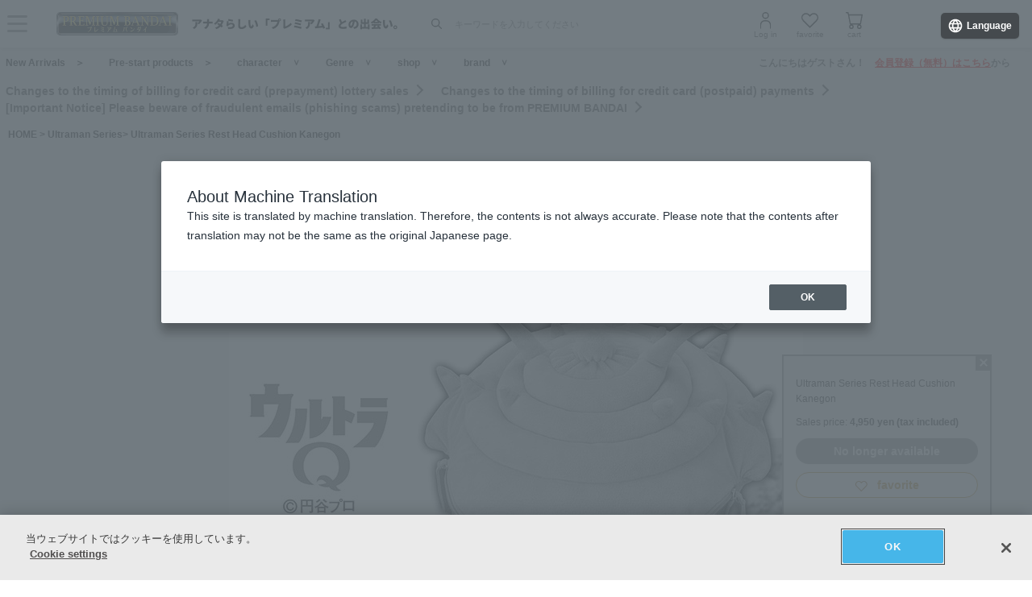

--- FILE ---
content_type: text/html; charset=Shift_JIS
request_url: https://p-bandai.jp/item/item-1000120986/?rt=pr
body_size: 25198
content:
<!DOCTYPE html PUBLIC "-//W3C//DTD XHTML 1.0 Transitional//EN" "http://www.w3.org/TR/xhtml1/DTD/xhtml1-transitional.dtd">
<html xmlns="http://www.w3.org/1999/xhtml" lang="ja" xml:lang="ja" xmlns:og="http://ogp.me/ns#"><head><!-- Adobe Fonts -->
<script>
(function(d) {
var config = {
kitId: 'zbq2rze',
scriptTimeout: 3000,
async: true
},
h=d.documentElement,t=setTimeout(function(){h.className=h.className.replace(/\bwf-loading\b/g,"")+" wf-inactive";},config.scriptTimeout),tk=d.createElement("script"),f=false,s=d.getElementsByTagName("script")[0],a;h.className+=" wf-loading";tk.src='https://use.typekit.net/'+config.kitId+'.js';tk.async=true;tk.onload=tk.onreadystatechange=function(){a=this.readyState;if(f%7C%7Ca&&a!="complete"&&a!="loaded")return;f=true;clearTimeout(t);try{Typekit.load(config)}catch(e){}};s.parentNode.insertBefore(tk,s)
})(document);
</script>
<!-- Adobe Fonts -->

<!-- p-bandai.jp に対する OneTrust Cookie 同意通知の始点 -->
<script type="text/javascript" src=https://cdn-apac.onetrust.com/consent/928f7f43-44d0-4806-a4c6-a714745096b0/OtAutoBlock.js ></script>
<script src=https://cdn-apac.onetrust.com/scripttemplates/otSDKStub.js  type="text/javascript" charset="UTF-8" data-domain-script="928f7f43-44d0-4806-a4c6-a714745096b0" ></script>
<script type="text/javascript">
function OptanonWrapper() { }
</script>
<!-- p-bandai.jp に対する OneTrust Cookie 同意通知の終点 -->

<script type="text/javascript" src="https://try.abtasty.com/689b5c6951160c556d015c7cc4ff6460.js"></script>
<!--forclarity-->
<script type="text/javascript">
    (function(c,l,a,r,i,t,y){
        c[a]=c[a]||function(){(c[a].q=c[a].q||[]).push(arguments)};
        t=l.createElement(r);t.async=1;t.src="https://www.clarity.ms/tag/"+i;
        y=l.getElementsByTagName(r)[0];y.parentNode.insertBefore(t,y);
    })(window, document, "clarity", "script", "cxjzf5ozzr");
</script>
<!--forclarity-->

<script src="https://p-bandai.jp/_ui/responsive/common/js/common.js?single"></script>




<script type="text/javascript">
window.dataLayer = window.dataLayer || [];
if(typeof template_ls_cv_1904_skip_flg  === 'undefined') {
}
if(typeof template_ga_parameter2_skip_flg  === 'undefined') {
dataLayer.push({ 
 member: 'ビジター'
                                                                            });
}
   
    
    
    var ga_item_list = {};
      ga_item_list['ga_2428401'] = {item_id: '2428401',item_name: '1000120986_ウルトラマンシリーズ ひとやすみヘッドクッション カネゴン',item_category: 'ウルトラマンシリーズ',item_category2: '',item_category3: 'ウルトラマンシリーズ,ウルトラマン',item_category4: 'フィギュア,ファッション・アクセサリー,日用品・ステーショナリー,インテリア・キッチン',item_category5: 'https://p-bandai.jp/item/item-1000120986',item_brand: '',item_variant: '1000120986',price: '4950'};
      //console.log(ga_item_list);
  
  dataLayer.push({ ecommerce: null });
  dataLayer.push({
    event: 'view_item',
    item_variant_product_code: '1000120986',
    item_product_code: '2428401',
    item_series: 'ウルトラマンシリーズ,ウルトラマン',
    item_franchise: 'ウルトラマンシリーズ',
    item_partner: '',
    item_genre: 'フィギュア,ファッション・アクセサリー,日用品・ステーショナリー,インテリア・キッチン',
    item_brand: '',
    ecommerce: {
    currency: 'JPY',
        value: '4950',
        items: [
                                {
              item_id: '2428401',
              item_name: '1000120986_ウルトラマンシリーズ ひとやすみヘッドクッション カネゴン',
              item_category: 'ウルトラマンシリーズ',
              item_category2: '',
              item_category3: 'ウルトラマンシリーズ,ウルトラマン',
              item_category4: 'フィギュア,ファッション・アクセサリー,日用品・ステーショナリー,インテリア・キッチン',
              item_category5: 'https://p-bandai.jp/item/item-1000120986',
              item_brand: '',
              item_variant: '1000120986',
              price: '4950',
              quantity: '1'
            }                            ]
    }
  });
  //console.log(dataLayer);
    
    
    
    

if(typeof template_ua_member_data_use_flg !== 'undefined'){
  }

dataLayer.push({
'ga_user_type':'ビジター',
'memberID':'',
'ga_total_accept_order_cnt': '0',      
'ga_total_accept_order_amount':'0',
'ga_last_campaign_id':''
});







</script>
<script type="text/javascript">
window.dataLayer = window.dataLayer || [];

function pushWishlistGAParameter() {
	if(typeof ga_item_list !== 'undefined') {
		if(!Object.keys(ga_item_list).length) {
			return false;
		}
		var ga_item_list_new = [];
		var index = 0;
		for(var key in ga_item_list) {
			ga_item_list_new[index] = {
				item_id: ga_item_list[key].item_id,
				item_name: ga_item_list[key].item_name,
				item_category: ga_item_list[key].item_category,
				item_category2: ga_item_list[key].item_category2,
				item_category3: ga_item_list[key].item_category3,
				item_category4: ga_item_list[key].item_category4,
				item_category5: ga_item_list[key].item_category5,
				item_category6: ga_item_list[key].item_category6,
				item_variant: ga_item_list[key].item_variant,
				price: ga_item_list[key].price,
				quantity: '1'
			};
			index++;
		}

		window.dataLayer.push({ ecommerce: null }); //eコマースオブジェクトの初期化
		window.dataLayer.push({
		event: 'add_to_wishlist',
			ecommerce: {
				currency: 'JPY',
				value: ga_item_list_new[0].price,
				items: ga_item_list_new
			 }
		});
		console.log(window.dataLayer); //debug
	}
}
</script>
<!-- Google Tag Manager -->
<noscript><iframe src="//www.googletagmanager.com/ns.html?id=GTM-MM26NJ"
height="0" width="0" style="display:none;visibility:hidden"></iframe></noscript>
<script>(function(w,d,s,l,i){w[l]=w[l]||[];w[l].push({'gtm.start':
new Date().getTime(),event:'gtm.js'});var f=d.getElementsByTagName(s)[0],
j=d.createElement(s),dl=l!='dataLayer'?'&l='+l:'';j.async=true;j.src=
'//www.googletagmanager.com/gtm.js?id='+i+dl;f.parentNode.insertBefore(j,f);
})(window,document,'script','dataLayer','GTM-MM26NJ');</script>
<!-- End Google Tag Manager -->
<meta name="template_cd_hash" content="pDB59PSxdxk+C2nhGWceYVrlAA8fjkPF02qOcx2n8g3ccg3Ww4WHD8DvTGY5uxbRHVLGbIFtlKgha8iBZ1GuOQ==">

<!-- test end -->
<title>ウルトラマンシリーズ ひとやすみヘッドクッション カネゴン | ウルトラマン フィギュア | アニメグッズ ・おもちゃならプレミアムバンダイ｜バンダイナムコグループの公式通販サイト</title>

<meta name="description" content="「カネゴン」の頭部型クッションです。独特な顔の形状を立体的な縫製で再現し、大きな口を本物のチャックで再現。ひとやすみすればお金持ちの夢が見れるかもしれません！？ | バンダイナムコグループ公式通販サイト | プレミアムバンダイ。" />

<meta name="keywords" content="ひとやすみ,ヘッドクッション,ウルトラマン,カネゴン,クッション,ぬいぐるみ,怪獣,頭,ファスナー,チャック,ジッパー,ぬいマス" />

<meta name="first-pid" content="1000120986">

<meta http-equiv="X-UA-Compatible" content="IE=edge"/>
<meta name="robots" content="index,follow" />

<meta name="google-site-verification" content="uoIz0y3E_zwqg9b-_vb0HE3WfGjPijPACObla9B8Ee4" />
<meta name="google-site-verification" content="EWCvK47kzFqjjIkTgHtZAq7lAUOhqkn9hchGVhL5RuI" />
<meta name="google-site-verification" content="NfitBqY2_93WApxzMMgV6R0ANpfYCQ-1gd4BvSXz3U8" />
<meta property="fb:app_id" content="152965254771555" />
<meta property="twitter:account_id" content="211093373" />

<link rel="alternate" media="handheld" href="https://p-bandai.jp/item/item-1000120986/">

<!-- copyright view system javascript --> 
<script src="//bandai-a.akamaihd.net/bc/js/copyright.js" type="text/javascript"></script>
<!-- copyright view system javascript --> 


<!-- canonical link -->
<link rel="canonical" href="https://p-bandai.jp/item/item-1000120986/">

<!-- canonical link -->

<!-- pagination link -->
<!-- pagination link -->



<meta name="x-date" content="2017-12-08 08:00:00">

<meta name="x-edate" content="2021-04-15 00:00:00">

<meta name="x-ss" content="31">

<meta name="x-ge" content="0011,0014,0014/00140007,0015,0015/00150001,0016,0036">

<meta name="x-chara" content="c0012,c2483">

<meta name="x-sge" content="kiwamono-category,yurufuwa,ultraman">



<!--twitter:card-->
<meta name="twitter:card" content="summary_large_image" >
<meta name="twitter:site" content="@p_bandai" >
<meta name="twitter:title" content="ウルトラマンシリーズ ひとやすみヘッドクッション カネゴン| プレミアムバンダイ" >
<meta name="twitter:description" content="「カネゴン」の頭部型クッションです。独特な顔の形状を立体的な縫製で再現し、大きな口を本物のファスナーで再現。柔らかく、ひとやすみすればお金持ちの夢が見られるかもしれません！？" >
<meta name="twitter:image" content="https://bandai-a.akamaihd.net/bc/img/model/b/1000120986_1.jpg" >
<!--/twitter:card-->

<!--Open Graph mixi,facebook,gree-->
<meta property="og:title" content="ウルトラマンシリーズ ひとやすみヘッドクッション カネゴン| プレミアムバンダイ" />
<meta property="og:image" content="https://bandai-a.akamaihd.net/bc/img/model/b/1000120986_1.jpg"/>
<!--/ Open Graph mixi,facebook,gree-->

<!--Open Graph mixi-->
<meta property="og:description" content="「カネゴン」の頭部型クッションです。独特な顔の形状を立体的な縫製で再現し、大きな口を本物のファスナーで再現。柔らかく、ひとやすみすればお金持ちの夢が見られるかもしれません！？" />
<!--/Open Graph mixi-->

<!--Open Graph facebook,gree-->
<meta property="og:type" content="website" />
<meta property="og:url" content="https://p-bandai.jp/item/item-1000120986/" />
<!--/Open Graph facebook,gree-->

<!--Open Graph facebook-->
<meta property="og:site_name" content="プレミアムバンダイ" />
<!--/Open Graph facebook-->

<script language="JavaScript" type="text/JavaScript" src="//bandai-a.akamaihd.net/js/share_button.js"></script>


<meta http-equiv="Content-Type" content="text/html; charset=shift_jis" />
<meta http-equiv="Content-Style-Type" content="text/css" />
<meta http-equiv="Content-Script-Type" content="text/javascript" />

<link href="/bc/css/common.css" rel="stylesheet" type="text/css" />
<link href="/bc/css/shop3_option.css" rel="stylesheet" type="text/css" />
<link href="/bc/css/review.css" rel="stylesheet" type="text/css" />
<link media="screen" rel="stylesheet" href="/bc/css/colorbox.css" />
<link href="/bc/css/tooltip_question.css" rel="stylesheet" type="text/css" />
<link href="/bc/css/detail_function.css" rel="stylesheet" type="text/css" />

<script language="JavaScript" type="text/JavaScript" src="//bandai-a.akamaihd.net/bc/js/rollover.js"></script>
<script type="text/javascript" src="//bandai-a.akamaihd.net/js/library/jquery/3_6_0/jquery_min.js"></script>
<script type="text/javascript" src="//bandai-a.akamaihd.net/bc/js/jquery.cycle.lite.js"></script>
<!--<script type="text/javascript" src="//bandai-a.akamaihd.net/bc/js/jquery.cycle.all.js"></script>-->
<script type="text/javascript" src="//bandai-a.akamaihd.net/bc/js/jquery.colorbox-min.js"></script>
<!--<script type="text/javascript" src="//bandai-a.akamaihd.net/bc/js/item_detail_img.js"></script>-->
<script type="text/javascript" src="//bandai-a.akamaihd.net/bc/js/top_favorite_202410.js"></script>

<script language="JavaScript" type="text/JavaScript" src="//bandai-a.akamaihd.net/bc/js/item_stock_202410.js"></script>
<script language="JavaScript" type="text/JavaScript" src="//bandai-a.akamaihd.net/js/cart_add.js"></script>
<script language="JavaScript" type="text/javascript" src="//bandai-a.akamaihd.net/bc/js/top_favorite_202410.js"></script>
<script type='text/javascript'>
// お気に入り
var member_favorite_model = [];
var usdata = '0a1965ed5ae1e13e6bd99df042226232';

// 閲覧履歴
var browsing_history_model = [];

// お気に入り（カテゴリ－キャラクタ）
var member_favorite_category = [];


// 初回読み込み
$(document).ready(function(){
  $.each(member_favorite_model, function(index, m_fav_model_id) {
    if($(".nfm_"+m_fav_model_id).length) {
      $(".nfm_"+m_fav_model_id).prop('checked', true);
    }
  })

  $.each(browsing_history_model, function(index, history_model_id) {
    if($(".bhm_"+history_model_id).length) {
      $(".bhm_"+history_model_id).addClass('is-active');
    }
  })

  $.each(member_favorite_category, function(index, m_fav_category_kbn_no) {
    if($(".nfc_"+m_fav_category_kbn_no).length) {
      $(".nfc_"+m_fav_category_kbn_no).prop('checked', true);
    }
  })

});
</script>

<script language="JavaScript"><!--

// color, size, taste, kind, amount

// IEでは連想配列の最後にカンマはエラーになる
orderno_list = {
"0000000000":"2428401"
,"0000000000_img":"https://bandai-a.akamaihd.net/bc/img/model/b/1000120986_1.jpg"
,"0000000000_alt":""
,"0000000000_img1":"https://bandai-a.akamaihd.net/bc/img/model/b/1000120986_1.jpg"
,"0000000000_alt1":"ウルトラマンシリーズ ひとやすみヘッドクッション カネゴン"
,"0000000000_img2":"https://bandai-a.akamaihd.net/bc/img/model/b/1000120986_2.jpg"
,"0000000000_alt2":"ウルトラマンシリーズ ひとやすみヘッドクッション カネゴン"
,"0000000000_img3":"https://bandai-a.akamaihd.net/bc/img/model/b/1000120986_3.jpg"
,"0000000000_alt3":"ウルトラマンシリーズ ひとやすみヘッドクッション カネゴン"
,"0000000000_img4":"https://bandai-a.akamaihd.net/bc/img/model/b/1000120986_4.jpg"
,"0000000000_alt4":"ウルトラマンシリーズ ひとやすみヘッドクッション カネゴン"
,"0000000000_img5":"https://bandai-a.akamaihd.net/bc/img/model/b/1000120986_5.jpg"
,"0000000000_alt5":"ウルトラマンシリーズ ひとやすみヘッドクッション カネゴン"
,"0000000000_img6":"https://bandai-a.akamaihd.net/bc/img/model/b/1000120986_6.jpg"
,"0000000000_alt6":"ウルトラマンシリーズ ひとやすみヘッドクッション カネゴン"
,"0000000000_img7":""
,"0000000000_alt7":"ウルトラマンシリーズ ひとやすみヘッドクッション カネゴン"
,"0000000000_img8":""
,"0000000000_alt8":"ウルトラマンシリーズ ひとやすみヘッドクッション カネゴン"
,"0000000000_img9":""
,"0000000000_alt9":"ウルトラマンシリーズ ひとやすみヘッドクッション カネゴン"
,"0000000000_img10":""
,"0000000000_alt10":"ウルトラマンシリーズ ひとやすみヘッドクッション カネゴン"
		};

orderstock_list = {
"2428401":"×"
};

ordermax_list = {
"2428401":0
};
reserve_flg = 0;
order_disp_pulldown = 1;
all_stock_out = "全て在庫無し";
all_stock_out_string="全て在庫無し"
ordermax_keep_list = {
"2428401":0
};
orderstock_limit_flg = {
"2428401":1
};
ecv_non_stock_mark="×";
model_image_list = {
"defalut_curindex" : "0000000000"
,"model_image1":"https://bandai-a.akamaihd.net/bc/img/model/b/1000120986_1.jpg"
,"model_image_alt1":"ウルトラマンシリーズ ひとやすみヘッドクッション カネゴン"
,"model_image2":"https://bandai-a.akamaihd.net/bc/img/model/b/1000120986_2.jpg"
,"model_image_alt2":"ウルトラマンシリーズ ひとやすみヘッドクッション カネゴン"
,"model_image3":"https://bandai-a.akamaihd.net/bc/img/model/b/1000120986_3.jpg"
,"model_image_alt3":"ウルトラマンシリーズ ひとやすみヘッドクッション カネゴン"
,"model_image4":"https://bandai-a.akamaihd.net/bc/img/model/b/1000120986_4.jpg"
,"model_image_alt4":"ウルトラマンシリーズ ひとやすみヘッドクッション カネゴン"
,"model_image5":"https://bandai-a.akamaihd.net/bc/img/model/b/1000120986_5.jpg"
,"model_image_alt5":"ウルトラマンシリーズ ひとやすみヘッドクッション カネゴン"
,"model_image6":"https://bandai-a.akamaihd.net/bc/img/model/b/1000120986_6.jpg"
,"model_image_alt6":"ウルトラマンシリーズ ひとやすみヘッドクッション カネゴン"
,"model_image7":""
,"model_image_alt7":"ウルトラマンシリーズ ひとやすみヘッドクッション カネゴン"
,"model_image8":""
,"model_image_alt8":"ウルトラマンシリーズ ひとやすみヘッドクッション カネゴン"
,"model_image9":""
,"model_image_alt9":"ウルトラマンシリーズ ひとやすみヘッドクッション カネゴン"
,"model_image10":""
,"model_image_alt10":"ウルトラマンシリーズ ひとやすみヘッドクッション カネゴン"
,"model_image11":""
,"model_image_alt11":"ウルトラマンシリーズ ひとやすみヘッドクッション カネゴン"
,"model_image12":""
,"model_image_alt12":"ウルトラマンシリーズ ひとやすみヘッドクッション カネゴン"
,"model_image13":""
,"model_image_alt13":"ウルトラマンシリーズ ひとやすみヘッドクッション カネゴン"
,"model_image14":""
,"model_image_alt14":"ウルトラマンシリーズ ひとやすみヘッドクッション カネゴン"
,"model_image15":""
,"model_image_alt15":"ウルトラマンシリーズ ひとやすみヘッドクッション カネゴン"
,"model_image16":""
,"model_image_alt16":"ウルトラマンシリーズ ひとやすみヘッドクッション カネゴン"
,"model_image17":""
,"model_image_alt17":"ウルトラマンシリーズ ひとやすみヘッドクッション カネゴン"
,"model_image18":""
,"model_image_alt18":"ウルトラマンシリーズ ひとやすみヘッドクッション カネゴン"
,"model_image19":""
,"model_image_alt19":"ウルトラマンシリーズ ひとやすみヘッドクッション カネゴン"
,"model_image20":""
,"model_image_alt20":"ウルトラマンシリーズ ひとやすみヘッドクッション カネゴン"
,"model_image21":""
,"model_image_alt21":"ウルトラマンシリーズ ひとやすみヘッドクッション カネゴン"
,"model_image22":""
,"model_image_alt22":"ウルトラマンシリーズ ひとやすみヘッドクッション カネゴン"
,"model_image23":""
,"model_image_alt23":"ウルトラマンシリーズ ひとやすみヘッドクッション カネゴン"
,"model_image24":""
,"model_image_alt24":"ウルトラマンシリーズ ひとやすみヘッドクッション カネゴン"
,"model_image25":""
,"model_image_alt25":"ウルトラマンシリーズ ひとやすみヘッドクッション カネゴン"
,"model_image26":""
,"model_image_alt26":"ウルトラマンシリーズ ひとやすみヘッドクッション カネゴン"
,"model_image27":""
,"model_image_alt27":"ウルトラマンシリーズ ひとやすみヘッドクッション カネゴン"
,"model_image28":""
,"model_image_alt28":"ウルトラマンシリーズ ひとやすみヘッドクッション カネゴン"
,"model_image29":""
,"model_image_alt29":"ウルトラマンシリーズ ひとやすみヘッドクッション カネゴン"
,"model_image30":""
,"model_image_alt30":"ウルトラマンシリーズ ひとやすみヘッドクッション カネゴン"
};

// --></script>

<!-- 201607お気に入りボタン -->
<link href="/bc/images/net-s_tokushu/20160707style_pc.css" rel="stylesheet" type="text/css" />
<script type='text/javascript'>
$(function(){
	
	
	$(".popbox_btn").on("click", function(){
            
		CommentDisp('/mycollection_add/1000120986/', { usdata: usdata }).done(function(result) {
			var text = result.message;
			if(text == "notlogin"){
				location.href="/login/";
			}else{
				if(text == "success"){
					$(".pop_space p").text("お気に入りに登録しました");
					$(".popbox_btn").hide();
					$(".favAdded").show();

					//$(".pop_space").fadeIn();
					//$("body").append('<p class="dummy_crose"></p>');
					if($('#flFav').length){ // for floating cart
						$('#flFav').text('お気に入りに登録済');
						if($('.detailFnFab').length){
							$('#flFav').removeClass('detailFnFab');
							$('#flFav').addClass('detailFnFabOff');
						}
					}
					pushWishlistGAParameter();
				}else if(text == "success2"){
					$(".popbox_btn").hide();
					$(".favAdded").show();

					//$(".favAdded_space").fadeIn();
					//$("body").append('<p class="dummy_crose"></p>');
					if($('#flFav').length){ // for floating cart
						$('#flFav').text('お気に入りに登録済');
						if($('.detailFnFab').length){
							$('#flFav').removeClass('detailFnFab');
							$('#flFav').addClass('detailFnFabOff');
						}
					}
				}else{
					$(".pop_space p").text(text);

					$(".pop_space").fadeIn();
					$("body").append('<p class="dummy_crose"></p>');

					$( ".dummy_crose , #spaceClose" ).off().on("click", function(){
						$(".pop_space").fadeOut( function(){
							$(".dummy_crose").remove();
						});
					});
				}
      }
 		});
	});

	$(".favAdded").on("click", function(){
		$.ajax(
		{
			type: "POST",
			dataType:"json",
			url:'/mycollection_del/1000120986/',
			cache: false,
			data:{"ret":"1", usdata: usdata }
		})
		.done(function(result) {
			var text = result.message;
			if(text == "notlogin"){
				location.href="/login/";
			}else{
				if(text == "success"){

					$(".pop_space p").text("お気に入りを削除しました");
					$(".favAdded").hide();
					$(".popbox_btn").show();

					//$(".pop_space").fadeIn();
					//$("body").append('<p class="dummy_crose"></p>');
					if($('#flFav').length){ // for floating cart
						$('#flFav').text('お気に入り');
						if($('.detailFnFabOff').length){
							$('#flFav').removeClass('detailFnFabOff');
							$('#flFav').addClass('detailFnFab');
						}
					}
				}else{
					$(".pop_space p").text(text);
					$(".pop_space").fadeIn();
					$("body").append('<p class="dummy_crose"></p>');

					$( ".dummy_crose , #spaceClose" ).off().on("click", function(){
						$(".pop_space").fadeOut( function(){
							$(".dummy_crose").remove();
						});
					});
				}
			}
		});
	});
});

function favorite_error1(){

	$(".pop_space p").text("お気に入り商品の登録エラーが発生しました。");

	$(".pop_space").fadeIn();
	$("body").append('<p class="dummy_crose"></p>');
		
		
	$( ".dummy_crose , #spaceClose" ).off().on("click", function(){
		$(".pop_space").fadeOut( function(){
			$(".dummy_crose").remove();
		});
	});
	var element = document.getElementById("box");
	var rect = element.getBoundingClientRect();
	var positionX = rect.left + window.pageXOffset ;
	var positionY = rect.top + window.pageYOffset ;

	// 要素の位置にスクロールさせる
	window.scrollTo( positionX, positionY ) ;
}
function favorite_error2(){
	$(".pop_space p").text("お気に入り商品の登録数が上限に達しています");

	$(".pop_space").fadeIn();
	$("body").append('<p class="dummy_crose"></p>');
		
		
	$( ".dummy_crose , #spaceClose" ).off().on("click", function(){
		$(".pop_space").fadeOut( function(){
			$(".dummy_crose").remove();
		});
	});
	var element = document.getElementById("box");
	var rect = element.getBoundingClientRect();
	var positionX = rect.left + window.pageXOffset ;
	var positionY = rect.top + window.pageYOffset ;
	// 要素の位置にスクロールさせる
	window.scrollTo( positionX, positionY ) ;
}
function favorite_success1(){
	$(".popbox_btn").hide();
	$(".favAdded").show();

	/*
	$(".pop_space").fadeIn();
	$("body").append('<p class="dummy_crose"></p>');
		
	$( ".dummy_crose , #spaceClose" ).off().on("click", function(){
		$(".pop_space").fadeOut( function(){
			$(".dummy_crose").remove();
		});
	});
	*/
	var element = document.getElementById("box");
	var rect = element.getBoundingClientRect();
	var positionX = rect.left + window.pageXOffset ;
	var positionY = rect.top + window.pageYOffset ;

	// 要素の位置にスクロールさせる
	window.scrollTo( positionX, positionY ) ;
}
function favorite_success2(){
	$(".popbox_btn").hide();
	$(".favAdded").show();

	/*
	$(".favAdded_space").fadeIn();
	$("body").append('<p class="dummy_crose"></p>');

	$( ".dummy_crose , #spaceClose" ).off().on("click", function(){
		$(".favAdded_space").fadeOut( function(){
			$(".dummy_crose").remove();

		});
	});
	*/
	var element = document.getElementById("box");
	var rect = element.getBoundingClientRect();
	var positionX = rect.left + window.pageXOffset ;
	var positionY = rect.top + window.pageYOffset ;

	// 要素の位置にスクロールさせる
	window.scrollTo( positionX, positionY ) ;
}
function favorite_del_success(){
	$(".favAdded").hide();
	$(".popbox_btn").show();

	var element = document.getElementById("box");
	var rect = element.getBoundingClientRect();
	var positionX = rect.left + window.pageXOffset ;
	var positionY = rect.top + window.pageYOffset ;

	// 要素の位置にスクロールさせる
	window.scrollTo( positionX, positionY ) ;
}


var usdata = '0a1965ed5ae1e13e6bd99df042226232';
</script>
<!-- 201607お気に入りボタン -->

<link href="/bc/css/pbItemDetail.css" rel="stylesheet" type="text/css" />
<link href="/bc/css/pbFluidHeaderFooter.css" rel="stylesheet" type="text/css" />

<script src="//bandai-a.akamaihd.net/bc/css/swiper-bundle.js" type="text/javascript" charset="utf-8"></script>
<link href="/bc/css/swiper-bundle.css" rel="stylesheet" type="text/css" charset="utf-8" />
<link href="/bc/css/pb24-icon.css" rel="stylesheet" type="text/css" charset="utf-8" />
<link href="/bc/css/pb24_pc.css" rel="stylesheet" type="text/css" charset="utf-8" />

<script type="application/ld+json">
{
  "@context": "https://schema.org",
  "@type": "BreadcrumbList",
	"itemListElement":[{
	  "@type": "ListItem",
		"position": 1,
    "name": "HOME",
		"item": "https://p-bandai.jp/"
		},
		{
    "@type": "ListItem",
    "position": 2,
    "name": "ウルトラマンシリーズ",
		"item": "https://p-bandai.jp/chara/c0012/"
    },
    		{
    "@type": "ListItem",
    "position": 3,
    "name": "ウルトラマンシリーズ ひとやすみヘッドクッション カネゴン"
    }]
}
</script>
<script type="application/ld+json">
[
{
    "@context": "https://schema.org/",
    "@type": "Product",
    "itemCondition" : "NewCondition",
    "image": "https://bandai-a.akamaihd.net/bc/img/model/b/1000120986_1.jpg",
    "name": "ウルトラマンシリーズ ひとやすみヘッドクッション カネゴン",
    "description": "「カネゴン」の頭部型クッションです。独特な顔の形状を立体的な縫製で再現し、大きな口を本物のチャックで再現。ひとやすみすればお金持ちの夢が見れるかもしれません！？ | バンダイナムコグループ公式通販サイト | プレミアムバンダイ。",
        "offers": {
      "@type": "Offer",
      "priceCurrency": "JPY",
      "price": "4950",
      "itemCondition": "https://schema.org/NewCondition",
      "availability": "https://schema.org/Discontinued"
    },
    "hasMerchantReturnPolicy": {
      "@type": "MerchantReturnPolicy",
      "applicableCountry": "JP",
      "returnPolicyCategory": "https://schema.org/MerchantReturnNotPermitted"
    }
 }
]
</script>
<meta name="gtin_code" content="">

<script type="text/javascript">
    loopassDmpTrack = (function() {
        var database      = 'li_pbandai';
        var table         = 'tracking_log';
        var writekey      = '192/cdc6bc4d001b7820ae7519597f2b26dc8fe30099';
        var cookie_domain = '.p-bandai.jp';
        var uid_hash_key  = 'lluh';
        var uid_hash;
        var member_id = '';
        var params = decodeURIComponent(window.location.search.substring(1)).split('&');
        var len    = params.length;
        var param;
        for (var i = 0; i < len; i++) {
            param = params[i].split('=');
            if (param[0] === uid_hash_key) {
                if (param.length === 2 && param[1].match(/^[a-z0-9]{40}$/)) {
                    document.cookie = uid_hash_key + '=' + param[1] + '; domain=' + cookie_domain+'; max-age=63072000; path=/';
                }
                break;
            }
        }
        
        params = document.cookie.split(';');
        len    = params.length;
        param;
        for (var i = 0; i < len; i++) {
            param = params[i].split('=');
            if (param[0].toString().trim() === uid_hash_key) {
                var value = param[1].toString().trim();
                if (param.length === 2 && value.match(/^[a-z0-9]{40}$/)) {
                    uid_hash = value;
                }
                break;
            }
        }

        !function(t,e){if(void 0===e[t]){e[t]=function(){e[t].clients.push(this),this._init=[Array.prototype.slice.call(arguments)]},e[t].clients=[];for(var r=function(t){return function(){return this["_"+t]=this["_"+t]||[],this["_"+t].push(Array.prototype.slice.call(arguments)),this}},s=["addRecord","blockEvents","fetchServerCookie","fetchGlobalID","fetchUserSegments","resetUUID","ready","setSignedMode","setAnonymousMode","set","trackEvent","trackPageview","trackClicks","unblockEvents"],n=0;n<s.length;n++){var c=s[n];e[t].prototype[c]=r(c)}var o=document.createElement("script");o.type="text/javascript",o.async=!0,o.src=("https:"===document.location.protocol?"https:":"http:")+"//cdn.treasuredata.com/sdk/2.5/td.min.js";var a=document.getElementsByTagName("script")[0];a.parentNode.insertBefore(o,a)}}("Treasure",this);
        var td = new Treasure({
            host: 'tokyo.in.treasuredata.com',
            writeKey: writekey,
            database: database,
            startInSignedMode: true
        });
        td.set('$global', 'td_global_id', 'td_global_id');
        td.set(table,{lps_uid_hash : uid_hash, member_id : member_id});

        return function (add_data) {
            td.trackEvent(table, ((add_data instanceof Object && !(add_data instanceof Array)) ? add_data : {}));
        };
    })();

        loopassDmpTrack();

</script>

<!-- WOVN -->
<script src="https://j.wovn.io/1" data-wovnio="key=OMx4gI" async></script>

<!-- BotManager -->
<script>
  (function(cfg) {
    var resultDomain = location.hostname.indexOf('search.p-bandai.jp') !== -1 ? 'search.p-bandai.jp' : 'p-bandai.jp';
    cfg.tenantId = 'TN250115-F72BE222';
    cfg.domainName = resultDomain;
    cfg.serverUrl = 'https://botmanager.stclab.com/api/v1/macro';
    cfg.detectOnLoad = false;
    cfg.protectionServerUrl = 'https://restriction.p-bandai.jp/p-bandai';
  })(window['BotManager-config'] || (window['BotManager-config'] = {}));
</script>
<script src="https://restriction.p-bandai.jp/agents/client/javascript/botmanager-browser-agent.js" async></script>


<!-- NetFUNNEL EUM -->
<script src="https://agent-lib.stclab.com/agents/eum/browser/eum-browser.js" defer onload="initializeEUM()"></script>
<script>
    async function initializeEUM() {
        const initResult = await window.STC_EUM.initialize({
            serverURL: "https://eum-receiver-v3.stclab.com/eum_data",
            settingURL: "https://nf-setting-bucket.stclab.com/m-hosh-0932.netfunnel/nf-setting.json",
            clientId: "TN241223-E8F0FA48",
            trackResource: true,
            printLog: false,
        });
    }
</script>

  
    <!--BNX RECCOMEND DATA SEND START-->
    <script>
       user_event = {
           'eventType': 'detail-page-view',
           'visitorId': 'd0eb9f2eee198dc578b6545180bcc381',
                                 'productDetails': [{
           'product': {
               'id': '1000120986'
             }
           }]
       };
       var _gre = _gre || [];

_gre.push(['apiKey', 'AIzaSyD1al93YkuQ2r2oF14uqappaLBrz1f-e_E']);
_gre.push(['logEvent', user_event]);
_gre.push(['projectId', '923644276702']);
_gre.push(['locationId', 'global']);
_gre.push(['catalogId', 'default_catalog']);

(function() {
  var gre = document.createElement('script'); gre.type = 'text/javascript'; gre.async = true;
  gre.src = 'https://www.gstatic.com/retail/v2_event.js';
  var s = document.getElementsByTagName('script')[0]; s.parentNode.insertBefore(gre, s);
})();
    </script>
  <!--BNX RECCOMEND DATA SEND END-->
    
  
  
  
  
                              <script>!function(e){var n="https://s.go-mpulse.net/boomerang/";if("False"=="True")e.BOOMR_config=e.BOOMR_config||{},e.BOOMR_config.PageParams=e.BOOMR_config.PageParams||{},e.BOOMR_config.PageParams.pci=!0,n="https://s2.go-mpulse.net/boomerang/";if(window.BOOMR_API_key="FUJSN-U3MH7-M5VXW-CAJD9-PEDX2",function(){function e(){if(!o){var e=document.createElement("script");e.id="boomr-scr-as",e.src=window.BOOMR.url,e.async=!0,i.parentNode.appendChild(e),o=!0}}function t(e){o=!0;var n,t,a,r,d=document,O=window;if(window.BOOMR.snippetMethod=e?"if":"i",t=function(e,n){var t=d.createElement("script");t.id=n||"boomr-if-as",t.src=window.BOOMR.url,BOOMR_lstart=(new Date).getTime(),e=e||d.body,e.appendChild(t)},!window.addEventListener&&window.attachEvent&&navigator.userAgent.match(/MSIE [67]\./))return window.BOOMR.snippetMethod="s",void t(i.parentNode,"boomr-async");a=document.createElement("IFRAME"),a.src="about:blank",a.title="",a.role="presentation",a.loading="eager",r=(a.frameElement||a).style,r.width=0,r.height=0,r.border=0,r.display="none",i.parentNode.appendChild(a);try{O=a.contentWindow,d=O.document.open()}catch(_){n=document.domain,a.src="javascript:var d=document.open();d.domain='"+n+"';void(0);",O=a.contentWindow,d=O.document.open()}if(n)d._boomrl=function(){this.domain=n,t()},d.write("<bo"+"dy onload='document._boomrl();'>");else if(O._boomrl=function(){t()},O.addEventListener)O.addEventListener("load",O._boomrl,!1);else if(O.attachEvent)O.attachEvent("onload",O._boomrl);d.close()}function a(e){window.BOOMR_onload=e&&e.timeStamp||(new Date).getTime()}if(!window.BOOMR||!window.BOOMR.version&&!window.BOOMR.snippetExecuted){window.BOOMR=window.BOOMR||{},window.BOOMR.snippetStart=(new Date).getTime(),window.BOOMR.snippetExecuted=!0,window.BOOMR.snippetVersion=12,window.BOOMR.url=n+"FUJSN-U3MH7-M5VXW-CAJD9-PEDX2";var i=document.currentScript||document.getElementsByTagName("script")[0],o=!1,r=document.createElement("link");if(r.relList&&"function"==typeof r.relList.supports&&r.relList.supports("preload")&&"as"in r)window.BOOMR.snippetMethod="p",r.href=window.BOOMR.url,r.rel="preload",r.as="script",r.addEventListener("load",e),r.addEventListener("error",function(){t(!0)}),setTimeout(function(){if(!o)t(!0)},3e3),BOOMR_lstart=(new Date).getTime(),i.parentNode.appendChild(r);else t(!1);if(window.addEventListener)window.addEventListener("load",a,!1);else if(window.attachEvent)window.attachEvent("onload",a)}}(),"".length>0)if(e&&"performance"in e&&e.performance&&"function"==typeof e.performance.setResourceTimingBufferSize)e.performance.setResourceTimingBufferSize();!function(){if(BOOMR=e.BOOMR||{},BOOMR.plugins=BOOMR.plugins||{},!BOOMR.plugins.AK){var n=""=="true"?1:0,t="",a="kq3d45yxzbmdc2lr4gbq-f-25e442d0b-clientnsv4-s.akamaihd.net",i="false"=="true"?2:1,o={"ak.v":"39","ak.cp":"1228037","ak.ai":parseInt("736288",10),"ak.ol":"0","ak.cr":7,"ak.ipv":4,"ak.proto":"h2","ak.rid":"c128c98","ak.r":47166,"ak.a2":n,"ak.m":"","ak.n":"essl","ak.bpcip":"3.21.100.0","ak.cport":52425,"ak.gh":"23.200.89.204","ak.quicv":"","ak.tlsv":"tls1.3","ak.0rtt":"","ak.0rtt.ed":"","ak.csrc":"-","ak.acc":"","ak.t":"1769070979","ak.ak":"hOBiQwZUYzCg5VSAfCLimQ==tO0dnsuOVxIFXAwLynRMf7HZVLkPKXAn0BxhWgjhsbMaxcidPQ7pIHZcV42ul13PilQHWSpxHLTPEY5rMm9O8oIfPwlsmLLyHBsgeQ0cqpAwZLd321mM0ZeUUKnq3LsfyefEItEfzu8cNCLcMzErw8N1ZDX469sqZMhCkgfABtNVtO57/sRM+wKGRvAaRTlRJ8qasi/JlUGodi9JPpe7WeR0/KuV6XvSkg3Pnei3U/X9eZnHHrwjXVl3aL3wrnTPYBDPFvQ1qWRaxTX6VuCGKTFX4O9KROf2Pqn2AL0jFi878PlruhEuuO5WepXdkWqlX1VIA7wHmUUVL3+dcobfu/dzMVwpVp7iuLL6v69OPrTxrb9zj3MUH68BFtBuQEd+GcgbXdSqYdgX10JXc+npSRaQIZFH22+y3LJUCvO0hME=","ak.pv":"108","ak.dpoabenc":"","ak.tf":i};if(""!==t)o["ak.ruds"]=t;var r={i:!1,av:function(n){var t="http.initiator";if(n&&(!n[t]||"spa_hard"===n[t]))o["ak.feo"]=void 0!==e.aFeoApplied?1:0,BOOMR.addVar(o)},rv:function(){var e=["ak.bpcip","ak.cport","ak.cr","ak.csrc","ak.gh","ak.ipv","ak.m","ak.n","ak.ol","ak.proto","ak.quicv","ak.tlsv","ak.0rtt","ak.0rtt.ed","ak.r","ak.acc","ak.t","ak.tf"];BOOMR.removeVar(e)}};BOOMR.plugins.AK={akVars:o,akDNSPreFetchDomain:a,init:function(){if(!r.i){var e=BOOMR.subscribe;e("before_beacon",r.av,null,null),e("onbeacon",r.rv,null,null),r.i=!0}return this},is_complete:function(){return!0}}}}()}(window);</script></head>

<body onload="javascript:setOrderNo();" class="pbFluidStyle" > 



<script language="JavaScript"><!--
// アイコン表示用配列
icon_model_list = ",1000120986";
// --></script>


<script language="javascript">
    //Set the number of days before your cookie should expire
    var ExpireDays = 90;
    //Do not change anything below this line
    qstr = document.location.search;
    qstr = qstr.substring(1, qstr.length);
    function SetCookie(cookieName, cookieValue, nDays) {
        var today = new Date();
        var expire = new Date();
        if (nDays == null || nDays == 0) nDays = 1;
        expire.setTime(today.getTime() + 3600000 * 24 * nDays);
        document.cookie = cookieName + "=" + escape(cookieValue) + "; expires=" + expire.toGMTString() + "; path=/";
    }
    thevars = qstr.split("&");
    for (i = 0; i < thevars.length; i++) {
        cookiecase = thevars[i].split("=");
        switch (cookiecase[0]) {
            case "sfmc_sub":
                sfmc_sub = cookiecase[1];
                SetCookie("SubscriberID", sfmc_sub, ExpireDays);
                break;
            case "e":
                e = cookiecase[1];
                SetCookie("EmailAddr_", e, ExpireDays);
                break;
            case "j":
                j = cookiecase[1];
                SetCookie("JobID", j, ExpireDays);
                break;
            case "l":
                l = cookiecase[1];
                SetCookie("ListID", l, ExpireDays);
                break
            case "jb":
                jb = cookiecase[1];
                SetCookie("BatchID", jb, ExpireDays);
                break;
            case "u":
                u = cookiecase[1];
                SetCookie("UrlID", u, ExpireDays);
                break;
            case "mid":
                mid = cookiecase[1];
                SetCookie("MemberID", mid, ExpireDays);
                break;
            default:
                break;
        }

    }
</script>

<link href="/bc/css/header_202410.css?251010" rel="stylesheet" type="text/css" />



<!--===================HEADER======================-->

<script type="text/javascript" src="//bandai-a.akamaihd.net/js/library/jquery/3_6_0/jquery_min.js"></script>
<script type="text/javascript">
    var $jq11 = $.noConflict(true);
</script>


<div class="pb24-header-upper"></div>
<div class="pb24-header" role="banner">
  <div class="pb24-header-main">
    <div class="pb24-header-main__inner">
      <p class="pb24-header-main__logo">
                <a href="https://p-bandai.jp/">
                  <img src="https://bandai-a.akamaihd.net/bc/images/common/premium_logo_wh_h2.png" alt="アナタらしい「プレミアム」との出会い。" />
                </a>
              </p>
      <div class="pb24-header-main__search" role="search">
        <form action="/search_bst/">
          <input type="hidden" name="C5" value="" />
          <input type="text" id="pb24-header-input" class="pb24-header-main__search--text" name="q" autocomplete="off" placeholder="キーワードを入力してください" title="サイト内検索" />
          <button type="submit" class="pb24-header-main__search--submit"><i class="pb24-icon-header-search"></i><span>検索</span></button>
        </form>
      </div>
      <ul class="pb24-header-main__other">
                <li><a href="/login/"><i class="pb24-icon-header-mypage"></i><span>ログイン</span></a></li>
                        <li><a href="/mycollection/"><i class="pb24-icon-header-favorite"></i><span>お気に入り</span></a></li>
        <li class="pbH24-heder-btn-cart pbH-btn-cart"><a href="/cart/"><i class="pb24-icon-header-cart"></i><span>カート</span></a>
          <div class="pbH-item"></div>
        </li>
        <li class="pb24-header-main__other--cart"><span></span></li>
      </ul>
      <button class="pb24-header-main__btn" type="button" aria-expanded="false" aria-controls="headerMenu"><i class="pb24-icon-header-menu-on"></i><span>メニュー</span></button>
    </div>
  </div>
  <div id="headerMenu" class="pb24-header-menu" role="navigation">
    <div class="pb24-header-menu__inner">
            <ul class="pb24-header-menu__login">
        <li><a href="/login/">ログイン</a></li>
        <li><a href="/newregist_pre_bnid">新規会員登録</a></li>
      </ul>
                  <div class="pb24-header-menu__msg">
              </div>
      <div class="pb24-header-menu__link">
        <div class="pb24-header-menu__link--list">
          <ul>
            <li><a href="/mycollection/">お気に入り一覧</a></li>
            <li><a href="/my_pc_browsing_history/">閲覧履歴</a></li>
            <li><a href="/myorder/">ご注文履歴</a></li>
            <li><a href="/mypage_info_list/">お知らせ一覧</a></li>
          </ul>
        </div>
        <dl class="pb24-header-menu__link--search">
          <dt>商品を探す</dt>
          <dd>
            <ul>
              <li><a href="/chara/">キャラクターから探す</a></li>
              <li><a href="/contents/shop_list/">ショップから探す</a></li>
              <li><a href="/category/">ジャンルから探す</a></li>
            </ul>
            <ul>
              <li><a href="/brand/">ブランドから探す</a></li>
              <li><a href="/new_itemlist/">新着商品</a></li>
              <li><a href="https://search.p-bandai.jp/?lang=ja&page=1&q=&C5=30">開始前商品</a></li>
            </ul>
            <ul>
              <li><a href="/deadline_itemlist/">締め切り間近の商品</a></li>
            </ul>
          </dd>
        </dl>
        <dl class="pb24-header-menu__link--guide">
          <dt>ガイドを見る</dt>
          <dd>
            <ul>
              <li><a href="https://faq.p-bandai.jp/" target="_blank">よくあるご質問</a></li>
              <li><a href="/contents/pbguide_top/">初めての方へ</a></li>
            </ul>
          </dd>
        </dl>
      </div>
      <p class="pb24-header-menu__logo"><a href="https://p-bandai.jp/"><img src="https://bandai-a.akamaihd.net/bc/images/common/premium_logo.png" alt="プレミアムバンダイ" /></a></p>
      <button class="pb24-header-menu__btn" type="button" aria-expanded="false" aria-controls="headerMenu"><i class="pb24-icon-header-menu-off"></i><span>閉じる</span></button>
    </div>
  </div>
</div>

<!-- ヘッダー検索 -->
<div class="pb24-headerSearch">
  <div class="pb24-headerSearch__inner">
    <div class="pb24-headerSearch__scroll">
      <!-- ヘッダー検索：初期表示 -->
      <div class="pb24-headerSearch-start">
              <!-- ヘッダー検索：未ログイン -->
        <p class="pb24-headerSearch-login">検索機能は<a href="/login/">ログイン</a>後より便利に！</p>
        <!-- /ヘッダー検索：未ログイン -->
              <!-- ヘッダー検索：検索履歴 -->
        <dl class="pb24-headerSearch-sec">
          <dt class="pb24-headerSearch-sec__head">検索履歴</dt>
          <dd class="pb24-headerSearch-sec__body">
                        <!-- ヘッダー検索：データ無し（ログイン共通） -->
            <p class="pb24-headerSearch-sec__text">検索履歴がありません。</p>
            <!-- /ヘッダー検索：データ無し（ログイン共通） -->
                                  </dd>
        </dl>
        <!-- /ヘッダー検索：検索履歴 -->
        
        <!-- ヘッダー検索：保存した検索条件 -->
        <dl class="pb24-headerSearch-sec">
          <dt class="pb24-headerSearch-sec__head">保存した検索条件</dt>
          <dd class="pb24-headerSearch-sec__body">
                        <!-- ヘッダー検索：データ無し（未ログイン） -->
            <p class="pb24-headerSearch-sec__text">ログイン後利用できます。</p>
            <!-- /ヘッダー検索：データ無し（未ログイン） -->
            
                      </dd>
        </dl>
        <!-- /ヘッダー検索：保存した検索条件 -->

        <!-- ヘッダー検索：お気に入りキャラクター -->
        <dl class="pb24-headerSearch-sec">
          <dt class="pb24-headerSearch-sec__head">お気に入りキャラクター</dt>
          <dd class="pb24-headerSearch-sec__body">
                        <!-- ヘッダー検索：データ無し（未ログイン） -->
            <p class="pb24-headerSearch-sec__text">ログイン後利用できます。</p>
            <!-- /ヘッダー検索：データ無し（未ログイン） -->
            
                      </dd>
        </dl>
        <!-- /ヘッダー検索：お気に入りキャラクター -->

      </div>
      <!-- /ヘッダー検索：初期表示 -->
      <!-- ヘッダー検索：入力中 -->
      <div class="pb24-headerSearch-typing" style="display:none;">
        <!-- ヘッダー検索：なんでも検索表示 -->
        <!-- なんでも検索はjsで挿入 -->
        <!-- /ヘッダー検索：なんでも検索表示 -->
        <!-- ヘッダー検索：辞書ワード表示 -->
        <ul class="pb24-headerSearch-tag">
        </ul>
        <!-- /ヘッダー検索：辞書ワード表示 -->
        <!-- ヘッダー検索：検索候補表示 -->
        <ul class="pb24-headerSearch-list">
        </ul>
        <!-- /ヘッダー検索：検索候補表示 -->
        <!-- ヘッダー検索：画像表示 -->
        <ul class="pb24-headerSearch-item">
        </ul>
        <!-- /ヘッダー検索：画像表示 -->
      </div>
      <!-- /ヘッダー検索：入力中 -->
    </div>
  </div>
</div>
<!-- /ヘッダー検索 -->

<script type="text/javascript" src="//bandai-a.akamaihd.net/js/header_search.js"></script>
<script type="text/javascript">
  (function($) {
    // ヘッダー下の取得
    const $header = document.querySelector('.pb24-header');
    function setHeaderBottom() {
      let header_bottom = $header.getBoundingClientRect().top + $header.offsetHeight;
      document.documentElement.style.setProperty('--hd-bottom', header_bottom + 'px');
    }
    setHeaderBottom();
    window.addEventListener('load', setHeaderBottom);
    window.addEventListener('scroll', setHeaderBottom);
    const $header_upper = document.querySelector('.pb24-header-upper');
    const header_observer = new MutationObserver(setHeaderBottom);
    header_observer.observe($header_upper, { childList: true });

    // ハンバーガーメニュー
    var $headerMenu = $('#headerMenu');
    var $headerMenuBtn = $('[aria-controls="headerMenu"]');
    var headerMenuFlag = false;
    $headerMenuBtn.on('click', function() {
      if(!$headerMenu.hasClass('is-active')) {
        $headerMenu.addClass('is-active');
        $headerMenuBtn.attr("aria-expanded", "true");
        headerMenuFlag = true;
        $headerMenu.find('a, button').eq(0).focus();
      } else {
        $headerMenu.removeClass('is-active');
        $headerMenuBtn.attr("aria-expanded", "false");
        headerMenuFlag = false;
        $headerMenuBtn.eq(0).focus();
      }
    });
    $headerMenu.on('focusout', function(e) {
      if(headerMenuFlag && e.relatedTarget && !$headerMenu.get(0).contains(e.relatedTarget)) {
        $headerMenuBtn.eq(1).trigger('click');
      }
    });
    $(document).on('keydown', function(e) {
      if(headerMenuFlag && e.key === 'Escape') {
        $headerMenuBtn.eq(1).trigger('click');
      }
    });

    // ヘッダー検索：表示
    $('#pb24-header-input').on('focus', function() {
      $(this).addClass('is-open');
      $('.pb24-headerSearch').fadeIn(300);
    });

    // ヘッダー検索：非表示
    $('.pb24-headerSearch,.pb24-header').on('click', function() {
      $('.pb24-headerSearch__scroll').scrollTop(0);
      $('.pb24-headerSearch').fadeOut(300);
      $('#pb24-header-input').removeClass('is-open');
    });
    $('.pb24-headerSearch__inner,#pb24-header-input').on('click', function(e){
      e.stopPropagation();
    });

    // ヘッダー検索：もっと見る
    $('.pb24-headerSearch-sec__more').each(function() {
      var $li = $(this).parents('.pb24-headerSearch-sec__body').find('li');
      var open = $(this).data('open');
      var close = $(this).data('close');
      if($li.length <= $(this).prev().data('limit')) {
        $(this).hide();
      }
      $(this).on('click', function() {
        if($(this).hasClass('is-open')) {
          $(this).removeClass('is-open').find('span').text(open);
          $li.removeAttr('style');
        } else {
          $(this).addClass('is-open').find('span').text(close);
          $li.fadeIn(300);
        }
      });
    });
      
    $('#pb24-header-input').on('input', function() {
      $('.pb24-headerSearch__scroll').scrollTop(0);
      if($(this).val()) {
        $('.pb24-headerSearch-start').hide();
        $('.pb24-headerSearch-typing').show();
        typingRequest('pc');
      } else {
        $('.pb24-headerSearch-start').show();
        $('.pb24-headerSearch-typing').hide();
      }
    });
  })($jq11);
</script>


<div id="pbHeader">
    <div class="pbH-wrap">
        <div class="pbH-upper"></div>
        <div class="pbH-lower">
            <ul class="pbH-nav">
                <li class="pbH-nav-new"><a href="/new_itemlist/">新着商品</a></li>
                <li class="pbH-nav-new"><a href="https://search.p-bandai.jp/?lang=ja&page=1&q=&C5=30">開始前商品</a></li>
                <li class="pbH-nav-chara"><a href="/chara/">キャラクター</a></li>
                <li class="pbH-nav-genre"><a href="/contents/genre/">ジャンル</a></li>
                <li class="pbH-nav-shop"><a href="/contents/shop_list/">ショップ</a></li>
                <li class="pbH-nav-brand"><a href="/contents/brand_list/">ブランド</a></li>
            </ul>
                                    <p class="pbH-guide">こんにちはゲストさん！　<a href="/regist_rules/">会員登録（無料）はこちら</a>から</p>
                    </div>
    </div>

        <div class="pbH-info">
        <p>
                                    <a href="https://p-bandai.jp/contents/eigyou_info66/" target="_self">抽選販売のクレジットカード(前払い)決済の代金請求タイミングの変更について</a>
                                                            <a href="https://p-bandai.jp/contents/eigyou_info65/" target="_self">クレジットカード(後払い)決済の代金請求タイミングの変更について</a>
                                                            <a href="https://p-bandai.jp/contents/eigyou_info62/" target="_self">【重要なお知らせ】プレミアムバンダイからの送信を装った詐欺メール(フィッシング詐欺)にご注意ください</a>
                                            </p>
    </div>
    
    
  
    
    
</div>

<!--===================HEADER======================-->

<!--bigBackground-->
<div id="bigBackground">


<!-- pb24 -->
<div id="cduWrap" class="pb24-wrap">


<!--========================SNSBTN========================-->

<!--========================SNSBTN========================-->


<!--pankuzuNavi-->
<div id="cduPanNavi">
	<a href="https://p-bandai.jp/">HOME</a>
	> <a href="https://p-bandai.jp/chara/c0012/">ウルトラマンシリーズ</a> 	> ウルトラマンシリーズ ひとやすみヘッドクッション カネゴン<br />
</div>
<!--/ pankuzuNavi-->


  <!-- pb24-item-content -->
  <div class="pb24-item-content">


<div id=" Rilakkuma _buynow" name=" Rilakkuma _buynow"></div>
<div id="20150729_Smoon" name="20150729_Smoon"></div>
<div id="20150819_TR2016" name="20150819_TR2016"></div>
<div id="20150916_moonpower" name="20150916_moonpower"></div>
<div id="20150916_planetpower" name="20150916_planetpower"></div>
<div id="a01" name="a01"></div>
<div id="a02" name="a02"></div>
<div id="a03" name="a03"></div>
<div id="ag_buynow" name="ag_buynow"></div>
<div id="akfauc" name="akfauc"></div>
<div id="aknz" name="aknz"></div>
<div id="attention" name="attention"></div>
<div id="back_log" name="back_log"></div>
<div id="besserung" name="besserung"></div>
<div id="book" name="book"></div>
<div id="boystoyparkshop_top" name="boystoyparkshop_top"></div>
<div id="boystoyparkshop_top2" name="boystoyparkshop_top2"></div>
<div id="bsbox_pc" name="bsbox_pc"></div>
<div id="btsp_buynow" name="btsp_buynow"></div>
<div id="buycart" name="buycart"></div>
<div id="buynow" name="buynow"></div>
<div id="cart" name="cart"></div>
<div id="cart_bt1" name="cart_bt1"></div>
<div id="char_buynow" name="char_buynow"></div>
<div id="converge" name="converge"></div>
<div id="convergeCore" name="convergeCore"></div>
<div id="convergeCore00raiser" name="convergeCore00raiser"></div>
<div id="convergeCoreSgundam" name="convergeCoreSgundam"></div>
<div id="convergeEx03" name="convergeEx03"></div>
<div id="convergeEx04" name="convergeEx04"></div>
<div id="convergeEx0506" name="convergeEx0506"></div>
<div id="convergeEX07" name="convergeEX07"></div>
<div id="dbbuynow" name="dbbuynow"></div>
<div id="DBS3chichi" name="DBS3chichi"></div>
<div id="DBS3trunks" name="DBS3trunks"></div>
<div id="dbsb" name="dbsb"></div>
<div id="dbsbg" name="dbsbg"></div>
<div id="dbsbgLtd" name="dbsbgLtd"></div>
<div id="dbschichiLtd" name="dbschichiLtd"></div>
<div id="dbsg" name="dbsg"></div>
<div id="dbsss4" name="dbsss4"></div>
<div id="dtl_01" name="dtl_01"></div>
<div id="elikounyu" name="elikounyu"></div>
<div id="ensyutsu01" name="ensyutsu01"></div>
<div id="eventrepo" name="eventrepo"></div>
<div id="ex-s" name="ex-s"></div>
<div id="flaptter" name="flaptter"></div>
<div id="fs1up" name="fs1up"></div>
<div id="gimmick" name="gimmick"></div>
<div id="hakuca_buynow" name="hakuca_buynow"></div>
<div id="hakucu_buynow" name="hakucu_buynow"></div>
<div id="HelheimFruit" name="HelheimFruit"></div>
<div id="income_pc" name="income_pc"></div>
<div id="info" name="info"></div>
<div id="int" name="int"></div>
<div id="item-top" name="item-top"></div>
<div id="item-top_FZ_009vsDevilman" name="item-top_FZ_009vsDevilman"></div>
<div id="item-top_GSD_Gunkiller" name="item-top_GSD_Gunkiller"></div>
<div id="item-top_RS_CleopatraA" name="item-top_RS_CleopatraA"></div>
<div id="item-top_RS_Hysterica" name="item-top_RS_Hysterica"></div>
<div id="item-top_RS_TheodoraMM" name="item-top_RS_TheodoraMM"></div>
<div id="item-top_SDX_DaihukuShougun" name="item-top_SDX_DaihukuShougun"></div>
<div id="item-top_SDX_GGSuperiorKaiser" name="item-top_SDX_GGSuperiorKaiser"></div>
<div id="item-top_SHF_Darkraider" name="item-top_SHF_Darkraider"></div>
<div id="item-top_SHF_MRKSDarkraider" name="item-top_SHF_MRKSDarkraider"></div>
<div id="jr_buynow" name="jr_buynow"></div>
<div id="kingdom_pc" name="kingdom_pc"></div>
<div id="kirakira_plating" name="kirakira_plating"></div>
<div id="kounyu" name="kounyu"></div>
<div id="laplac_pc" name="laplac_pc"></div>
<div id="laplace_stand" name="laplace_stand"></div>
<div id="main_image_rel" name="main_image_rel"></div>
<div id="MoonCastle_Mtablet" name="MoonCastle_Mtablet"></div>
<div id="Neueziel" name="Neueziel"></div>
<div id="order_cart" name="order_cart"></div>
<div id="pkg-design" name="pkg-design"></div>
<div id="point01" name="point01"></div>
<div id="PsychoGundamMk-Ⅱ" name="PsychoGundamMk-Ⅱ"></div>
<div id="QUBELEYMk-2" name="QUBELEYMk-2"></div>
<div id="Quin-Mantha" name="Quin-Mantha"></div>
<div id="recommendation_prserenity" name="recommendation_prserenity"></div>
<div id="report" name="report"></div>
<div id="reservePos" name="reservePos"></div>
<div id="robotheiBlue" name="robotheiBlue"></div>
<div id="robotheikounyu" name="robotheikounyu"></div>
<div id="RS_MBLauncher_item-top" name="RS_MBLauncher_item-top"></div>
<div id="saki20140403" name="saki20140403"></div>
<div id="sakura_buy" name="sakura_buy"></div>
<div id="shcbuynow" name="shcbuynow"></div>
<div id="shoppingitem" name="shoppingitem"></div>
<div id="shousai" name="shousai"></div>
<div id="smbn_stamp" name="smbn_stamp"></div>
<div id="sp" name="sp"></div>
<div id="spacial_01" name="spacial_01"></div>
<div id="specialset" name="specialset"></div>
<div id="standartSinanju" name="standartSinanju"></div>
<div id="superior_buyNow" name="superior_buyNow"></div>
<div id="sw_buynow" name="sw_buynow"></div>
<div id="taiken" name="taiken"></div>
<div id="tb_buynow" name="tb_buynow"></div>
<div id="top" name="top"></div>
<div id="tsuiki1226" name="tsuiki1226"></div>
<div id="Vol1" name="Vol1"></div>
<div id="wcjgx" name="wcjgx"></div>
<div id="zabi_buynow" name="zabi_buynow"></div>
<div id="zabike_pc" name="zabike_pc"></div>
<div id="zokuhou" name="zokuhou"></div>
<div id="zokuhou4" name="zokuhou4"></div>
<div id="キャンペーン" name="キャンペーン"></div>
<div id="購入はこちら" name="購入はこちら"></div>
<div id="gurongi" name="gurongi"></div>


<form name="cart_add" action="/cart_add/" method="post">
<input type="hidden" name="order" id="order" value="" />
<input type="hidden" name="model_no" id="model_no" value="1000120986" />
<input type="hidden" name="modelname" id="modelname" value="ウルトラマンシリーズ ひとやすみヘッドクッション カネゴン" />

    <!-- お知らせ -->
    <div class="pb24-item-main__notice">
      
            
      
    </div>
    <!-- /お知らせ -->

    <div id="freespace1"><div id="freespace1_area"><div><img src="https://bandai-a.akamaihd.net/bc/images/shop_top_kiwamono/20171208_kiwamono_hitoyasumi_kanegon_712.jpg" width="712" alt="ウルトラマンシリーズ ひとやすみヘッドクッション カネゴン"/></div></div></div>
    

    <!-- メインエリア -->
    <div class="pb24-item-main">

    <!-- メインスライダー -->
    <div class="pb24-item-main__slide">
      <div id="pb24_slide_detail" class="pb24-slide-detail swiper">
        <ul id="slide" class="swiper-wrapper">
          
                              <li class="swiper-slide"><a rel="" id="main_image_rel1" href="#"><img id="main_image1" src="https://bandai-a.akamaihd.net/bc/img/model/b/1000120986_1.jpg" alt="ウルトラマンシリーズ ひとやすみヘッドクッション カネゴン" loading="lazy" /></a></li>
                    <li class="swiper-slide"><a rel="" id="main_image_rel2" href="#"><img id="main_image2" src="https://bandai-a.akamaihd.net/bc/img/model/b/1000120986_2.jpg" alt="ウルトラマンシリーズ ひとやすみヘッドクッション カネゴン" loading="lazy" /></a></li>
                    <li class="swiper-slide"><a rel="" id="main_image_rel3" href="#"><img id="main_image3" src="https://bandai-a.akamaihd.net/bc/img/model/b/1000120986_3.jpg" alt="ウルトラマンシリーズ ひとやすみヘッドクッション カネゴン" loading="lazy" /></a></li>
                    <li class="swiper-slide"><a rel="" id="main_image_rel4" href="#"><img id="main_image4" src="https://bandai-a.akamaihd.net/bc/img/model/b/1000120986_4.jpg" alt="ウルトラマンシリーズ ひとやすみヘッドクッション カネゴン" loading="lazy" /></a></li>
                    <li class="swiper-slide"><a rel="" id="main_image_rel5" href="#"><img id="main_image5" src="https://bandai-a.akamaihd.net/bc/img/model/b/1000120986_5.jpg" alt="ウルトラマンシリーズ ひとやすみヘッドクッション カネゴン" loading="lazy" /></a></li>
                    <li class="swiper-slide"><a rel="" id="main_image_rel6" href="#"><img id="main_image6" src="https://bandai-a.akamaihd.net/bc/img/model/b/1000120986_6.jpg" alt="ウルトラマンシリーズ ひとやすみヘッドクッション カネゴン" loading="lazy" /></a></li>
                    <li class="swiper-slide"><a rel="" id="main_image_rel7" href="#"><img id="main_image7" src="https://bandai-a.akamaihd.net/bc/images/common/base_b.gif" alt="ウルトラマンシリーズ ひとやすみヘッドクッション カネゴン" loading="lazy" /></a></li>
                    <li class="swiper-slide"><a rel="" id="main_image_rel8" href="#"><img id="main_image8" src="https://bandai-a.akamaihd.net/bc/images/common/base_b.gif" alt="ウルトラマンシリーズ ひとやすみヘッドクッション カネゴン" loading="lazy" /></a></li>
                    <li class="swiper-slide"><a rel="" id="main_image_rel9" href="#"><img id="main_image9" src="https://bandai-a.akamaihd.net/bc/images/common/base_b.gif" alt="ウルトラマンシリーズ ひとやすみヘッドクッション カネゴン" loading="lazy" /></a></li>
                    <li class="swiper-slide"><a rel="" id="main_image_rel10" href="#"><img id="main_image10" src="https://bandai-a.akamaihd.net/bc/images/common/base_b.gif" alt="ウルトラマンシリーズ ひとやすみヘッドクッション カネゴン" loading="lazy" /></a></li>
                    <li class="swiper-slide"><a rel="" id="main_image_rel11" href="#"><img id="main_image11" src="https://bandai-a.akamaihd.net/bc/images/common/base_b.gif" alt="ウルトラマンシリーズ ひとやすみヘッドクッション カネゴン" loading="lazy" /></a></li>
                    <li class="swiper-slide"><a rel="" id="main_image_rel12" href="#"><img id="main_image12" src="https://bandai-a.akamaihd.net/bc/images/common/base_b.gif" alt="ウルトラマンシリーズ ひとやすみヘッドクッション カネゴン" loading="lazy" /></a></li>
                    <li class="swiper-slide"><a rel="" id="main_image_rel13" href="#"><img id="main_image13" src="https://bandai-a.akamaihd.net/bc/images/common/base_b.gif" alt="ウルトラマンシリーズ ひとやすみヘッドクッション カネゴン" loading="lazy" /></a></li>
                    <li class="swiper-slide"><a rel="" id="main_image_rel14" href="#"><img id="main_image14" src="https://bandai-a.akamaihd.net/bc/images/common/base_b.gif" alt="ウルトラマンシリーズ ひとやすみヘッドクッション カネゴン" loading="lazy" /></a></li>
                    <li class="swiper-slide"><a rel="" id="main_image_rel15" href="#"><img id="main_image15" src="https://bandai-a.akamaihd.net/bc/images/common/base_b.gif" alt="ウルトラマンシリーズ ひとやすみヘッドクッション カネゴン" loading="lazy" /></a></li>
                    <li class="swiper-slide"><a rel="" id="main_image_rel16" href="#"><img id="main_image16" src="https://bandai-a.akamaihd.net/bc/images/common/base_b.gif" alt="ウルトラマンシリーズ ひとやすみヘッドクッション カネゴン" loading="lazy" /></a></li>
                    <li class="swiper-slide"><a rel="" id="main_image_rel17" href="#"><img id="main_image17" src="https://bandai-a.akamaihd.net/bc/images/common/base_b.gif" alt="ウルトラマンシリーズ ひとやすみヘッドクッション カネゴン" loading="lazy" /></a></li>
                    <li class="swiper-slide"><a rel="" id="main_image_rel18" href="#"><img id="main_image18" src="https://bandai-a.akamaihd.net/bc/images/common/base_b.gif" alt="ウルトラマンシリーズ ひとやすみヘッドクッション カネゴン" loading="lazy" /></a></li>
                    <li class="swiper-slide"><a rel="" id="main_image_rel19" href="#"><img id="main_image19" src="https://bandai-a.akamaihd.net/bc/images/common/base_b.gif" alt="ウルトラマンシリーズ ひとやすみヘッドクッション カネゴン" loading="lazy" /></a></li>
                    <li class="swiper-slide"><a rel="" id="main_image_rel20" href="#"><img id="main_image20" src="https://bandai-a.akamaihd.net/bc/images/common/base_b.gif" alt="ウルトラマンシリーズ ひとやすみヘッドクッション カネゴン" loading="lazy" /></a></li>
                    <li class="swiper-slide"><a rel="" id="main_image_rel21" href="#"><img id="main_image21" src="https://bandai-a.akamaihd.net/bc/images/common/base_b.gif" alt="ウルトラマンシリーズ ひとやすみヘッドクッション カネゴン" loading="lazy" /></a></li>
                    <li class="swiper-slide"><a rel="" id="main_image_rel22" href="#"><img id="main_image22" src="https://bandai-a.akamaihd.net/bc/images/common/base_b.gif" alt="ウルトラマンシリーズ ひとやすみヘッドクッション カネゴン" loading="lazy" /></a></li>
                    <li class="swiper-slide"><a rel="" id="main_image_rel23" href="#"><img id="main_image23" src="https://bandai-a.akamaihd.net/bc/images/common/base_b.gif" alt="ウルトラマンシリーズ ひとやすみヘッドクッション カネゴン" loading="lazy" /></a></li>
                    <li class="swiper-slide"><a rel="" id="main_image_rel24" href="#"><img id="main_image24" src="https://bandai-a.akamaihd.net/bc/images/common/base_b.gif" alt="ウルトラマンシリーズ ひとやすみヘッドクッション カネゴン" loading="lazy" /></a></li>
                    <li class="swiper-slide"><a rel="" id="main_image_rel25" href="#"><img id="main_image25" src="https://bandai-a.akamaihd.net/bc/images/common/base_b.gif" alt="ウルトラマンシリーズ ひとやすみヘッドクッション カネゴン" loading="lazy" /></a></li>
                    <li class="swiper-slide"><a rel="" id="main_image_rel26" href="#"><img id="main_image26" src="https://bandai-a.akamaihd.net/bc/images/common/base_b.gif" alt="ウルトラマンシリーズ ひとやすみヘッドクッション カネゴン" loading="lazy" /></a></li>
                    <li class="swiper-slide"><a rel="" id="main_image_rel27" href="#"><img id="main_image27" src="https://bandai-a.akamaihd.net/bc/images/common/base_b.gif" alt="ウルトラマンシリーズ ひとやすみヘッドクッション カネゴン" loading="lazy" /></a></li>
                    <li class="swiper-slide"><a rel="" id="main_image_rel28" href="#"><img id="main_image28" src="https://bandai-a.akamaihd.net/bc/images/common/base_b.gif" alt="ウルトラマンシリーズ ひとやすみヘッドクッション カネゴン" loading="lazy" /></a></li>
                    <li class="swiper-slide"><a rel="" id="main_image_rel29" href="#"><img id="main_image29" src="https://bandai-a.akamaihd.net/bc/images/common/base_b.gif" alt="ウルトラマンシリーズ ひとやすみヘッドクッション カネゴン" loading="lazy" /></a></li>
                    <li class="swiper-slide"><a rel="" id="main_image_rel30" href="#"><img id="main_image30" src="https://bandai-a.akamaihd.net/bc/images/common/base_b.gif" alt="ウルトラマンシリーズ ひとやすみヘッドクッション カネゴン" loading="lazy" /></a></li>
                    
                  </ul>
        <div class="pb24-slide-detail__next"></div>
        <div class="pb24-slide-detail__prev"></div>
      </div>
      <div class="pb24-slide-thumb__wrap">
        <div id="pb24_slide_thumb" class="pb24-slide-thumb swiper">
          <ul class="swiper-wrapper"></ul>
        </div>
        <div class="pb24-slide-thumb__next"></div>
        <div class="pb24-slide-thumb__prev"></div>
      </div>
      <!-- / article_tn2 -->
  	  <!--/ article_details_photo -->
    </div>
    <script type="text/javascript">
      var pb24_slide_thumb = new Swiper('#pb24_slide_thumb', {
        slidesPerGroup: 10,
        slidesPerView: 'auto',
        watchSlidesProgress: true,
        navigation: {
          nextEl: '.pb24-slide-thumb__next',
          prevEl: '.pb24-slide-thumb__prev',
        },
      });
      var pb24_slide_detail = new Swiper('#pb24_slide_detail', {
        allowTouchMove: false,
        effect: 'fade',
        fadeEffect: {
          crossFade: true
        },
        navigation: {
          nextEl: '.pb24-slide-detail__next',
          prevEl: '.pb24-slide-detail__prev',
        },
        thumbs: {
          swiper: pb24_slide_thumb,
        },
      });
    </script>
    <!-- /メインスライダー -->


      <div class="pb24-item-main__body">
        <div class="pb24-item-main__inner">


          <!-- アイコン -->
          <ul class="pb24-item-main__icon  pb24-label">
            <li><img src="https://bandai-a.akamaihd.net/bc/img/icon/ITEM_SALE_END.gif" alt="販売終了" /></li>
<li><img src="https://bandai-a.akamaihd.net/bc/img/icon/ITEM_IN_STOCK.gif" alt="在庫商品" /></li>

          </ul>
          <!-- /アイコン -->


          <!--　タイトル　-->
          <h1 id="box" class="pb24-item-main__title">ウルトラマンシリーズ ひとやすみヘッドクッション カネゴン</h1>
          <!--　/タイトル　-->


<!-- cart -->
<div class="cart">


          <!-- 価格・お気に入り・シェア -->
          <div class="pb24-item-main__head">
            <p id="pb_chk_id_sale_price" class="pb24-item-main__price">
                                          ￥4,950<span>(税込)</span>
                                        </p>
            <label class="pb24-item-main__fav">
              <input type="checkbox" class='nfm_1000120986' onchange="top_add_favorite(event,'1000120986');">
              <i class="pb24-icon-list-favorite-on"></i>
              <i class="pb24-icon-list-favorite-off"></i>
              <span>お気に入り</span>
            </label>
            <button class="pb24-item-main__share" type="button"><i class="pb24-icon-item-share"></i><span>シェア</span></button>
          </div>
          <!-- /価格・お気に入り・シェア -->


          <!-- スペック -->
          <table class="pb24-item-main__spec">


<tr>
<th>獲得ポイント</th><td class="point">49P</td>
</tr>

<tr>
<th>ショップ名</th><td>KIWAMONOWEB</td>
</tr>

          </table>
          <!-- /スペック -->



          <!-- バリエーション -->
          <div class="pb24-item-main__variation">






<!--hidden項目を先に記述するとIEでエラーになるため注意-->

<input type="hidden" name="color" id="color" value="00" />

<input type="hidden" name="size" id="size" value="00" />

<input type="hidden" name="kind" id="kind" value="00" />

<input type="hidden" name="amount" id="amount" value="00" />

<input type="hidden" name="taste" id="taste" value="00" />


<select name="unit" id="unit" accesskey="l" tabindex="12">
<option value="">購入数</option>
<option value="0">0　</option>
</select>


          </div>
          <!-- /バリエーション -->



<!-- 注釈項目 -->

<!-- 注釈項目_end -->

<!-- cart_button -->
<div class="cart_button">
	  <div class="pb24-item-main__cart">
                                <!-- <img  accesskey="o" tabindex="15" src="https://bandai-a.akamaihd.net/bc/images/shop/item_sale_end.gif" alt="販売終了しました" width="342" height="34" /> -->
    <button class="pb24-item-btn__cart" disabled><i class="pb24-icon-item-cart"></i>販売終了</button>
          </div>
	
	<ul>
		<!--FAVORITE_ADD_NOTIF
		<li class="mail"><a href="/mycollection_a/1000120986/">お気に入り商品リストに追加</a></li>
		FAVORITE_ADD_ENDNOTIF-->
		<!--FRIENDS_MAIL_NOTIF
		<li class="okiniiri"><a href="mailto:?body=商品名：ウルトラマンシリーズ ひとやすみヘッドクッション カネゴン%0D%0Aこちらの商品へのURLはhttps://p-bandai.jp/item/item-1000120986/">友達にメールする</a></li>
		FRIENDS_MAIL_ENDNOTIF-->
	</ul>


  <!-- 注釈 -->
  <div class="pb24-item-main__annotation">
    <div class="pb24-item-main__annotation--inner">
      <div class="pb24-item-main__annotation--center">
        <!--tuhanhou-->
<p class="pb24-item-main__annotation--text">
  商品不良時を除き、返品はお受けしておりません。キャンセルについては、決済方法によって異なります。<br>
  詳細 ＞　<a href="https://p-bandai.jp/guide/guide_cancel/">ガイド-返品・キャンセルに関して</a>へ
</p>
<!--/tuhanhou-->
        <!--notice-->
        <p class="pb24-item-main__annotation--text">
                    ※おまとめ機能の詳細については<a href="https://faq.p-bandai.jp/--64fe7ecf031a40001b31d43d">こちら</a>をご確認ください。<br />
          ※本ページの画像と実際の商品は多少異なる場合がございます。<br />
          ※本ページの画像の色味は本品と多少異なる場合がございます。<br />
                  </p>
        <!--/notice-->
              </div>
    </div>
  </div>
  <!-- /注釈 -->


</div>
<!-- / cart_button -->
</div>
<!-- / cart -->

<!---->


<!-- 商品詳細機能追加 -->
<script src="//bandai-a.akamaihd.net/bc/css/detail_function.js"></script>
<input type="hidden" id="order_side" value="">	
<div class="detailFn">
	<div class="detailFnPop">
		<button class="detailFnExit">閉じる</button>
		<dl>
			<dt>ウルトラマンシリーズ ひとやすみヘッドクッション カネゴン</dt>
			<dd>販売価格：<em>4,950円（税込）</em></dd>
					</dl>
						
		
		
		
		
				<button class="detailFnRes" disabled><i class="pb24-icon-item-cart"></i><span>販売終了</span></button>
		
						<p class="detailFnCart">カートに商品が追加されました。<a href="/cart">カートを見る</a></p>
		<p class="detailFnError"></p>

		<button class="detailFnFab nfm_1000120986" id='flFav' onClick="top_add_favorite(event, '1000120986'); return false;">
            <i class="pb24-icon-list-favorite-off"></i>
            <span>お気に入り</span>
        </button>
		<!--<button class="detailFnFab" id='flFav'><i class="pb24-icon-list-favorite-on"></i><span>お気に入りに登録済み</span></button>-->

	</div>
	<div class="detailFnModal">
		<div class="detailFnModalWrap">
			<div class="detailFnModalInner">
				<button class="detailFnExit">閉じる</button>

				<div class="detailFnScroll">

					<div class="apparelModal">
						<p>種類を選んでカートにいれる</p>
						<div class="apparelModalSelect">

							
							
							
							
													</div>

						<ul>
																					<li class="apparelModal_kind00 apparelModal_color00 apparelModal_size00 apparelModal_amount00 apparelModal_taste00">
							<div class="apparelModalImg">
								<img src="https://bandai-a.akamaihd.net/bc/img/model/b/1000120986_1.jpg" alt="ウルトラマンシリーズ ひとやすみヘッドクッション カネゴン" />
							</div>
							<div class="apparelModalTxt">
								<p>ウルトラマンシリーズ ひとやすみヘッドクッション カネゴン 
																																																</p>
								<ul>
									<li><button class="apparelModalToggle">画像を全て見る</button></li>
									<!-- <li><button class="detailFnRes" disabled><i class="pb24-icon-item-cart"></i><span>在庫切れ</span></button></li> -->
																											
									
									
									
									
																		<li><button class="detailFnRes" id="2428401_buy_side"><i class="pb24-icon-item-cart"></i><span>販売終了</span></button></li>
									
																										</ul>
							</div>
							<div class="apparelModalMask">
								<div class="apparelModalSlide">
									<div><img src="https://bandai-a.akamaihd.net/bc/img/model/b/1000120986_1.jpg" alt="ウルトラマンシリーズ ひとやすみヘッドクッション カネゴン" /></div>									<div><img src="https://bandai-a.akamaihd.net/bc/img/model/b/1000120986_2.jpg" alt="ウルトラマンシリーズ ひとやすみヘッドクッション カネゴン" /></div>									<div><img src="https://bandai-a.akamaihd.net/bc/img/model/b/1000120986_3.jpg" alt="ウルトラマンシリーズ ひとやすみヘッドクッション カネゴン" /></div>									<div><img src="https://bandai-a.akamaihd.net/bc/img/model/b/1000120986_4.jpg" alt="ウルトラマンシリーズ ひとやすみヘッドクッション カネゴン" /></div>									<div><img src="https://bandai-a.akamaihd.net/bc/img/model/b/1000120986_5.jpg" alt="ウルトラマンシリーズ ひとやすみヘッドクッション カネゴン" /></div>									<div><img src="https://bandai-a.akamaihd.net/bc/img/model/b/1000120986_6.jpg" alt="ウルトラマンシリーズ ひとやすみヘッドクッション カネゴン" /></div>																																				                  
								</div>
							</div>
							</li>
																				</ul>
						<button class="detailFnClose">閉じる</button>
					</div>
					<p class="detailFnCart">カートに商品が追加されました。<a href="/cart">カートを見る</a></p>
					<p class="detailFnError"></p>
				</div>
			</div>
		</div>
	</div>
</div>
<script>checkCartSideDisable(orderstock_list);</script>
<!-- /商品詳細機能追加 -->


        </div>
        <!-- /pb24-item-main__inner -->
      </div>
      <!-- /pb24-item-main__body -->
    </div>
    <!-- /pb24-item-main -->
    <!-- /メインエリア -->


</form>


    <!-- 商品詳細 -->
    <div class="pb24-top-sec">
      <div class="pb24-top-sec__head">
        <h2>商品詳細</h2>
      </div>
      <div class="pb24-top-sec__body">
        <div class="pb24-anchor"><a id="pb24_anchor_detail"></a></div>
        <div class="pb24-item-detail">
          <div class="pb24-item-detail__inner">

<div id="freespace2"><div id="freespace2_area"> <br> </div></div>

<div class="details_txt"><!--

<div id="item_info_area"><p>幅広い世代に人気の『ウルトラマンシリーズ』から、１９６６年に放映された『ウルトラＱ』に登場する人気の怪獣「カネゴン」の頭部がクッションとして登場します。</p><p>本商品は、カネゴンの独特ながま口型の顔の形状や飛び出した目、突起部などを立体的な縫製で再現し、最大の特徴である大きな口を本物のファスナーで再現。キャラクターの特徴が存分に出たデザインとなっています。約４０ｃｍの開閉可能な大きな口は、開けることにより、番組さながらにたくさんのお金を入れることもできます。</p><p>また、クッションとしても程よい弾力を持ち、睡眠や休憩などの「ひとやすみ」に最適な柔らかさになっています。このクッションでひと休みすると、お金持ちの夢が見られるかもしれません。</p></div>

--></div>
<table summary="商品詳細">
	<tr>
		<td>
			<div id="item_caption_area">幅広い世代に人気の『ウルトラマンシリーズ』から、１９６６年に放映された『ウルトラＱ』に登場する人気の怪獣「カネゴン」の頭部がクッションとして登場します。<br>本商品は、カネゴンの独特ながま口型の顔の形状や飛び出した目、突起部などを立体的な縫製で再現し、最大の特徴である大きな口を本物のファスナーで再現。キャラクターの特徴が存分に出たデザインとなっています。約４０ｃｍの開閉可能な大きな口は、開けることにより、番組さながらにたくさんのお金を入れることもできます。<br>また、クッションとしても程よい弾力を持ち、睡眠や休憩などの「ひとやすみ」に最適な柔らかさになっています。このクッションでひと休みすると、お金持ちの夢が見られるかもしれません。【セット内容】<br />頭型クッション 1個<br /><br />【製品素材】<br />本体：ポリエステル<br />ファスナー：ポリエステル・ナイロン・POM<br /><br />【対象年齢】<br />15歳以上<br /><br />【サイズ】<br />約H25×W40×D40 cm<br /><br />【生産国】<br />中国<br /><br />【販売ルート】<br />バンダイ公式ショッピングサイト「プレミアムバンダイ」他<br /><br />※最新の情報・詳細は商品販売ページをご確認ください。<br />※準備数に達した場合、販売を終了させていただくことがあります。<br />※ページにアクセスした時点で販売が終了している場合があります。<br />※商品仕様等は予告なく変更になる場合があります。<br />※掲載している写真は開発中のため、実際の商品とは多少異なる場合があります。<br />※店頭やイベント等々で販売する可能性があります。<br />※お届け月を変更し、ご注文を承る場合があります。</div>
		</td>
	</tr>
</table>

          </div>
          <button type="button" class="pb24-item-detail__btn" data-open="もっと見る" data-close="閉じる"><span>もっと見る</span></button>
        </div>
      </div>
    </div>
    <script type="text/javascript">
      (function($) {
        var $anchor = $('#pb24_anchor_detail'),
            $detail = $('.pb24-item-detail');
        $detail.find('.pb24-item-detail__btn').on('click', function() {
          if($detail.hasClass('is-active')) {
            $('html,body').animate({scrollTop: $anchor.offset().top}, 500);
          }
          $detail.toggleClass('is-active');
          return false;
        });
      })($jq11);
    </script>
    <!-- /商品詳細 -->




    <div class="pb24-top-sec__wrap">
      <!-- 関連カテゴリ -->
      <div class="pb24-top-sec">
          <div class="pb24-top-sec__head">
              <h2>関連カテゴリ</h2>
          </div>
          <div class="pb24-top-sec__body">
              <ul class="pb24-item-list__category">
                                                                        
                                                      <li>
                      <a href="https://p-bandai.jp/chara/c0012/">ウルトラマンシリーズ</a>
                  </li>
                                                      <li>
                      <a href="https://p-bandai.jp/chara/c0012/0036/">フィギュア</a>
                  </li>
                                                                        <li>
                      <a href="https://p-bandai.jp/chara/c2483/">ウルトラマン</a>
                  </li>
                                                      <li>
                      <a href="https://p-bandai.jp/chara/c2483/0036/">フィギュア</a>
                  </li>
                                                  </ul>
          </div>
      </div>
      <!-- /関連カテゴリ -->

      

    </div>
    <!-- /pb24-top-sec__wrap -->


        <!-- コピーライト -->
    <div id="copyright_area" class="pb24-item-copyright">
      <p>(C)円谷プロ</p>
    </div>
    <!-- /コピーライト -->
    

    
<!--
-->

    <!-- 関連商品 -->
<div class="pb24-top-sec">
  <div class="pb24-top-sec__head">
    <h2>関連商品</h2>
  </div>
  <div class="pb24-top-sec__body">
    <div id="pb24_slide_related" class="pb24-slide-normal swiper">
      <ul class="swiper-wrapper">
              <li class="swiper-slide">
          <a href="/item/item-1000191828/" class="product_relate">
            <div class="pb24-slide-normal__img">
              <img src="//bandai-a.akamaihd.net/bc/img/model/m/1000191828_1.jpg" alt="" loading="lazy" />
            </div>
                                    <p class="pb24-slide-normal__name">
              ひとりでできるもんソックス ばいきんまん
            </p>
          </a>
           <div class="pb24-slide-normal__foot">
            <p class="pb24-slide-normal__foot--price">￥1,430</p>
            <p class="pb24-slide-normal__foot--check bhm_1000191828">
              <i class="pb24-icon-list-check-on"></i><i class="pb24-icon-list-check-off"></i><span>閲覧</span>
            </p>
            <label class="pb24-slide-normal__foot--fav">
              <input type="checkbox" class="nfm_1000191828" onchange="top_add_favorite(event,'1000191828');">
              <i class="pb24-icon-list-favorite-on"></i><i class="pb24-icon-list-favorite-off"></i><span>お気に入り</span>
            </label>
          </div>
        </li>
                <li class="swiper-slide">
          <a href="/item/item-1000243892/" class="product_relate">
            <div class="pb24-slide-normal__img">
              <img src="//bandai-a.akamaihd.net/bc/img/model/m/1000243892_1.jpg" alt="" loading="lazy" />
            </div>
                        <div class="pb24-slide-normal__data pb24-label">
              <img src="//bandai-a.akamaihd.net/bc/img/icon/RESERVE_202603.gif" alt="" />
            </div>
                                    <p class="pb24-slide-normal__name">
              機動戦士ガンダム 逆襲のシャア アクリルスタンド シャア・アズナブル ノーマルスーツ（スタンダードサイズ）【2026年3月発送】
            </p>
          </a>
           <div class="pb24-slide-normal__foot">
            <p class="pb24-slide-normal__foot--price">￥1,320</p>
            <p class="pb24-slide-normal__foot--check bhm_1000243892">
              <i class="pb24-icon-list-check-on"></i><i class="pb24-icon-list-check-off"></i><span>閲覧</span>
            </p>
            <label class="pb24-slide-normal__foot--fav">
              <input type="checkbox" class="nfm_1000243892" onchange="top_add_favorite(event,'1000243892');">
              <i class="pb24-icon-list-favorite-on"></i><i class="pb24-icon-list-favorite-off"></i><span>お気に入り</span>
            </label>
          </div>
        </li>
                <li class="swiper-slide">
          <a href="/item/item-1000240977/" class="product_relate">
            <div class="pb24-slide-normal__img">
              <img src="//bandai-a.akamaihd.net/bc/img/model/m/1000240977_1.jpg" alt="" loading="lazy" />
            </div>
                                    <p class="pb24-slide-normal__name">
              STRICT-G.ARMS『機動戦士ガンダム』エフェクトバッグ ZAKU II
            </p>
          </a>
           <div class="pb24-slide-normal__foot">
            <p class="pb24-slide-normal__foot--price">￥7,700</p>
            <p class="pb24-slide-normal__foot--check bhm_1000240977">
              <i class="pb24-icon-list-check-on"></i><i class="pb24-icon-list-check-off"></i><span>閲覧</span>
            </p>
            <label class="pb24-slide-normal__foot--fav">
              <input type="checkbox" class="nfm_1000240977" onchange="top_add_favorite(event,'1000240977');">
              <i class="pb24-icon-list-favorite-on"></i><i class="pb24-icon-list-favorite-off"></i><span>お気に入り</span>
            </label>
          </div>
        </li>
                <li class="swiper-slide">
          <a href="/item/item-1000198185/" class="product_relate">
            <div class="pb24-slide-normal__img">
              <img src="//bandai-a.akamaihd.net/bc/img/model/m/1000198185_1.jpg" alt="" loading="lazy" />
            </div>
                                    <p class="pb24-slide-normal__name">
              【事後通販】勇者王ガオガイガー　キラキラシール（全6種ランダム／3枚セット）
            </p>
          </a>
           <div class="pb24-slide-normal__foot">
            <p class="pb24-slide-normal__foot--price">￥990</p>
            <p class="pb24-slide-normal__foot--check bhm_1000198185">
              <i class="pb24-icon-list-check-on"></i><i class="pb24-icon-list-check-off"></i><span>閲覧</span>
            </p>
            <label class="pb24-slide-normal__foot--fav">
              <input type="checkbox" class="nfm_1000198185" onchange="top_add_favorite(event,'1000198185');">
              <i class="pb24-icon-list-favorite-on"></i><i class="pb24-icon-list-favorite-off"></i><span>お気に入り</span>
            </label>
          </div>
        </li>
                <li class="swiper-slide">
          <a href="/item/item-1000236201/" class="product_relate">
            <div class="pb24-slide-normal__img">
              <img src="//bandai-a.akamaihd.net/bc/img/model/m/1000236201_1.jpg" alt="" loading="lazy" />
            </div>
                                    <p class="pb24-slide-normal__name">
              ウルトラマンゼロ　15th　フェイスタオル
            </p>
          </a>
           <div class="pb24-slide-normal__foot">
            <p class="pb24-slide-normal__foot--price">￥2,200</p>
            <p class="pb24-slide-normal__foot--check bhm_1000236201">
              <i class="pb24-icon-list-check-on"></i><i class="pb24-icon-list-check-off"></i><span>閲覧</span>
            </p>
            <label class="pb24-slide-normal__foot--fav">
              <input type="checkbox" class="nfm_1000236201" onchange="top_add_favorite(event,'1000236201');">
              <i class="pb24-icon-list-favorite-on"></i><i class="pb24-icon-list-favorite-off"></i><span>お気に入り</span>
            </label>
          </div>
        </li>
                <li class="swiper-slide">
          <a href="/item/item-1000228365/" class="product_relate">
            <div class="pb24-slide-normal__img">
              <img src="//bandai-a.akamaihd.net/bc/img/model/m/1000228365_1.jpg" alt="" loading="lazy" />
            </div>
                        <div class="pb24-slide-normal__data pb24-label">
              <img src="//bandai-a.akamaihd.net/bc/img/icon/RESERVE_202603.gif" alt="" />
            </div>
                                    <p class="pb24-slide-normal__name">
              S.H.Figuarts 岸辺露伴（映画『岸辺露伴は動かない　懺悔室』）
            </p>
          </a>
           <div class="pb24-slide-normal__foot">
            <p class="pb24-slide-normal__foot--price">￥13,200</p>
            <p class="pb24-slide-normal__foot--check bhm_1000228365">
              <i class="pb24-icon-list-check-on"></i><i class="pb24-icon-list-check-off"></i><span>閲覧</span>
            </p>
            <label class="pb24-slide-normal__foot--fav">
              <input type="checkbox" class="nfm_1000228365" onchange="top_add_favorite(event,'1000228365');">
              <i class="pb24-icon-list-favorite-on"></i><i class="pb24-icon-list-favorite-off"></i><span>お気に入り</span>
            </label>
          </div>
        </li>
                <li class="swiper-slide">
          <a href="/item/item-1000201531/" class="product_relate">
            <div class="pb24-slide-normal__img">
              <img src="//bandai-a.akamaihd.net/bc/img/model/m/1000201531_1.jpg" alt="" loading="lazy" />
            </div>
                                    <p class="pb24-slide-normal__name">
              【再販】アイカツ！シリーズ 10th ANNIVERSARY フェイスタオル 歴代主人公
            </p>
          </a>
           <div class="pb24-slide-normal__foot">
            <p class="pb24-slide-normal__foot--price">￥2,200</p>
            <p class="pb24-slide-normal__foot--check bhm_1000201531">
              <i class="pb24-icon-list-check-on"></i><i class="pb24-icon-list-check-off"></i><span>閲覧</span>
            </p>
            <label class="pb24-slide-normal__foot--fav">
              <input type="checkbox" class="nfm_1000201531" onchange="top_add_favorite(event,'1000201531');">
              <i class="pb24-icon-list-favorite-on"></i><i class="pb24-icon-list-favorite-off"></i><span>お気に入り</span>
            </label>
          </div>
        </li>
                <li class="swiper-slide">
          <a href="/item/item-1000213425/" class="product_relate">
            <div class="pb24-slide-normal__img">
              <img src="//bandai-a.akamaihd.net/bc/img/model/m/1000213425_1.jpg" alt="" loading="lazy" />
            </div>
                                    <p class="pb24-slide-normal__name">
              オプションパーツセット ガンプラ ０２ （ランチャーストライカー&amp;ソードストライカー）
            </p>
          </a>
           <div class="pb24-slide-normal__foot">
            <p class="pb24-slide-normal__foot--price">￥1,210</p>
            <p class="pb24-slide-normal__foot--check bhm_1000213425">
              <i class="pb24-icon-list-check-on"></i><i class="pb24-icon-list-check-off"></i><span>閲覧</span>
            </p>
            <label class="pb24-slide-normal__foot--fav">
              <input type="checkbox" class="nfm_1000213425" onchange="top_add_favorite(event,'1000213425');">
              <i class="pb24-icon-list-favorite-on"></i><i class="pb24-icon-list-favorite-off"></i><span>お気に入り</span>
            </label>
          </div>
        </li>
                <li class="swiper-slide">
          <a href="/item/item-1000223054/" class="product_relate">
            <div class="pb24-slide-normal__img">
              <img src="//bandai-a.akamaihd.net/bc/img/model/m/1000223054_1.jpg" alt="" loading="lazy" />
            </div>
                                    <p class="pb24-slide-normal__name">
              ＢＢ戦士 Ｃ．Ｅ．７３－ＳＴＡＲＧＡＺＥＲ－ セット
            </p>
          </a>
           <div class="pb24-slide-normal__foot">
            <p class="pb24-slide-normal__foot--price">￥3,520</p>
            <p class="pb24-slide-normal__foot--check bhm_1000223054">
              <i class="pb24-icon-list-check-on"></i><i class="pb24-icon-list-check-off"></i><span>閲覧</span>
            </p>
            <label class="pb24-slide-normal__foot--fav">
              <input type="checkbox" class="nfm_1000223054" onchange="top_add_favorite(event,'1000223054');">
              <i class="pb24-icon-list-favorite-on"></i><i class="pb24-icon-list-favorite-off"></i><span>お気に入り</span>
            </label>
          </div>
        </li>
                <li class="swiper-slide">
          <a href="/item/item-1000240531/" class="product_relate">
            <div class="pb24-slide-normal__img">
              <img src="//bandai-a.akamaihd.net/bc/img/model/m/1000240531_1.jpg" alt="" loading="lazy" />
            </div>
                        <div class="pb24-slide-normal__data pb24-label">
              <img src="//bandai-a.akamaihd.net/bc/img/icon/RESERVE_202601.gif" alt="" /><img src="//bandai-a.akamaihd.net/bc/img/icon/ITEM_DEADLINE.gif" alt="" />
            </div>
                                    <p class="pb24-slide-normal__name">
              ナンバーワン戦隊ゴジュウジャー×AIKA ELECTRONICS（アイカエレクトロニクス） フェイスタオル
            </p>
          </a>
           <div class="pb24-slide-normal__foot">
            <p class="pb24-slide-normal__foot--price">￥1,870</p>
            <p class="pb24-slide-normal__foot--check bhm_1000240531">
              <i class="pb24-icon-list-check-on"></i><i class="pb24-icon-list-check-off"></i><span>閲覧</span>
            </p>
            <label class="pb24-slide-normal__foot--fav">
              <input type="checkbox" class="nfm_1000240531" onchange="top_add_favorite(event,'1000240531');">
              <i class="pb24-icon-list-favorite-on"></i><i class="pb24-icon-list-favorite-off"></i><span>お気に入り</span>
            </label>
          </div>
        </li>
              </ul>
    </div>
  </div>
</div>
<script type="text/javascript">
  var pb24_slide_related = new Swiper('#pb24_slide_related', {
    freeMode: true,
    slidesPerView: 'auto',
  });
</script>
<!-- /関連商品 -->

    
    <!-- QA-NOTE 45 -->
    
    <!-- 各ジャンルのおすすめ商品 -->
    <div class="pb24-top-sec">
            <div class="pb24-top-sec__head">
        <h2>各ジャンルのおすすめ商品</h2>
      </div>
      <div class="pb24-top-sec__body">
        <div id="pb24_slide_genre" class="pb24-slide-normal swiper">
          <ul class="swiper-wrapper">
                        <li class="swiper-slide">
              <a href="/item/item-1000236967/" class="product_genre">
                <p class="pb24-slide-normal__category">
                  ファッション・アクセサリー
                </p>
                <div class="pb24-slide-normal__img">
                  <img src="https://bandai-a.akamaihd.net/bc/img/model/m/1000236967_1.jpg" alt="ウルトラマンオメガ 光る！起毛パジャマ" loading="lazy" />
                </div>
                <div class="pb24-slide-normal__data pb24-label">
                                                    </div>
                <p class="pb24-slide-normal__name">
                  ウルトラマンオメガ 光る！起毛パジャマ
                </p>
              </a>
              <div class="pb24-slide-normal__foot">
                <p class="pb24-slide-normal__foot--price">￥3,630</p>
                <p class="pb24-slide-normal__foot--check bhm_1000236967">
                  <i class="pb24-icon-list-check-on"></i><i class="pb24-icon-list-check-off"></i><span>閲覧</span>
                </p>
                <label class="pb24-slide-normal__foot--fav">
                  <input type="checkbox" class="nfm_1000236967" onchange="top_add_favorite(event,'1000236967');">
                  <i class="pb24-icon-list-favorite-on"></i><i class="pb24-icon-list-favorite-off"></i><span>お気に入り</span>
                </label>
              </div>
            </li>
                        <li class="swiper-slide">
              <a href="/item/item-1000243596/" class="product_genre">
                <p class="pb24-slide-normal__category">
                  おもちゃ・キャラクター玩具
                </p>
                <div class="pb24-slide-normal__img">
                  <img src="https://bandai-a.akamaihd.net/bc/img/model/m/1000243596_1.jpg" alt="ビリケン商会 プレミアム・コンプリートシリーズ 極上彩色完成版「ウルトラセブン」" loading="lazy" />
                </div>
                <div class="pb24-slide-normal__data pb24-label">
                                    <img src="https://bandai-a.akamaihd.net/bc/img/icon/RESERVE_202606.gif" alt="" />
                                                    </div>
                <p class="pb24-slide-normal__name">
                  ビリケン商会 プレミアム・コンプリートシリーズ 極上彩色完成版「ウルトラセブン」
                </p>
              </a>
              <div class="pb24-slide-normal__foot">
                <p class="pb24-slide-normal__foot--price">￥27,500</p>
                <p class="pb24-slide-normal__foot--check bhm_1000243596">
                  <i class="pb24-icon-list-check-on"></i><i class="pb24-icon-list-check-off"></i><span>閲覧</span>
                </p>
                <label class="pb24-slide-normal__foot--fav">
                  <input type="checkbox" class="nfm_1000243596" onchange="top_add_favorite(event,'1000243596');">
                  <i class="pb24-icon-list-favorite-on"></i><i class="pb24-icon-list-favorite-off"></i><span>お気に入り</span>
                </label>
              </div>
            </li>
                        <li class="swiper-slide">
              <a href="/item/item-1000237076/" class="product_genre">
                <p class="pb24-slide-normal__category">
                  映像・本・書籍
                </p>
                <div class="pb24-slide-normal__img">
                  <img src="https://bandai-a.akamaihd.net/bc/img/model/m/1000237076_1.jpg" alt="ウルトラマンメビウス コンプリート・ブルーレイBOX" loading="lazy" />
                </div>
                <div class="pb24-slide-normal__data pb24-label">
                                    <img src="https://bandai-a.akamaihd.net/bc/img/icon/RESERVE_202603.gif" alt="" />
                                                    </div>
                <p class="pb24-slide-normal__name">
                  ウルトラマンメビウス コンプリート・ブルーレイBOX
                </p>
              </a>
              <div class="pb24-slide-normal__foot">
                <p class="pb24-slide-normal__foot--price">￥44,000</p>
                <p class="pb24-slide-normal__foot--check bhm_1000237076">
                  <i class="pb24-icon-list-check-on"></i><i class="pb24-icon-list-check-off"></i><span>閲覧</span>
                </p>
                <label class="pb24-slide-normal__foot--fav">
                  <input type="checkbox" class="nfm_1000237076" onchange="top_add_favorite(event,'1000237076');">
                  <i class="pb24-icon-list-favorite-on"></i><i class="pb24-icon-list-favorite-off"></i><span>お気に入り</span>
                </label>
              </div>
            </li>
                        <li class="swiper-slide pb24-slide-normal__more">
              <a href="https://p-bandai.jp/category/" class="product_genre">
                <i class="pb24-icon-list-more"></i>もっと見る
              </a>
            </li>
          </ul>
        </div>
      </div>
      
      <ul class="pb24-top-sec__btn">
        <li><a href="/chara/c0012/" class="pb24-item-btn__wh"><span>キャラクタートップへ</span></a></li>              </ul>
    </div>
    <script type="text/javascript">
      var pb24_slide_genre = new Swiper('#pb24_slide_genre', {
        freeMode: true,
        slidesPerView: 'auto',
      });
    </script>
    <!-- /各ジャンルのおすすめ商品 -->

    <!-- 閲覧履歴からのおすすめ -->
<div class="pb24-top-sec">
  <div class="pb24-top-sec__head">
    <h2>閲覧履歴からのおすすめ</h2>
  </div>
  <div class="pb24-top-sec__body">
    <div id="pb24_slide_history" class="pb24-slide-normal swiper">
      <ul class="swiper-wrapper">
                <li class="swiper-slide">
          <a href="https://p-bandai.jp/item/item-1000004482/" onclick="location.href='https://p-bandai.jp/item/item-1000004482/?spec=pc12&cref=922319262&click_recom=1';return false;" class="product_history">
            <div class="pb24-slide-normal__img">
              <img src="//bandai-a.akamaihd.net/bc/img/model/b/1000004482_1.jpg" alt="" loading="lazy" />
            </div>
                                    <p class="pb24-slide-normal__name">
              延長ベルト 変身ベルトＤＸシリーズ用
            </p>
          </a>
          <div class="pb24-slide-normal__foot">
            <p class="pb24-slide-normal__foot--price">￥1,100</p>
            <p class="pb24-slide-normal__foot--check bhm_1000004482">
              <i class="pb24-icon-list-check-on"></i><i class="pb24-icon-list-check-off"></i><span>閲覧</span>
            </p>
            <label class="pb24-slide-normal__foot--fav">
              <input type="checkbox" class="nfm_1000004482" onchange="top_add_favorite(event,'1000004482');">
              <i class="pb24-icon-list-favorite-on"></i><i class="pb24-icon-list-favorite-off"></i><span>お気に入り</span>
            </label>
          </div>
        </li>
                <li class="swiper-slide">
          <a href="https://p-bandai.jp/item/item-1000244760/" onclick="location.href='https://p-bandai.jp/item/item-1000244760/?spec=pc12&cref=922319262&click_recom=1';return false;" class="product_history">
            <div class="pb24-slide-normal__img">
              <img src="//bandai-a.akamaihd.net/bc/img/model/b/1000244760_1.jpg" alt="" loading="lazy" />
            </div>
                        <div class="pb24-slide-normal__data pb24-label">
              <img src="//bandai-a.akamaihd.net/bc/img/icon/RESERVE_202605.gif" alt="" />
            </div>
                                    <p class="pb24-slide-normal__name">
              元祖SDガンダムスナック(10個入)【再販：2026年5月発送】
            </p>
          </a>
          <div class="pb24-slide-normal__foot">
            <p class="pb24-slide-normal__foot--price">￥1,710</p>
            <p class="pb24-slide-normal__foot--check bhm_1000244760">
              <i class="pb24-icon-list-check-on"></i><i class="pb24-icon-list-check-off"></i><span>閲覧</span>
            </p>
            <label class="pb24-slide-normal__foot--fav">
              <input type="checkbox" class="nfm_1000244760" onchange="top_add_favorite(event,'1000244760');">
              <i class="pb24-icon-list-favorite-on"></i><i class="pb24-icon-list-favorite-off"></i><span>お気に入り</span>
            </label>
          </div>
        </li>
                <li class="swiper-slide">
          <a href="https://p-bandai.jp/item/item-1000241378/" onclick="location.href='https://p-bandai.jp/item/item-1000241378/?spec=pc12&cref=922319262&click_recom=1';return false;" class="product_history">
            <div class="pb24-slide-normal__img">
              <img src="//bandai-a.akamaihd.net/bc/img/model/b/1000241378_1.jpg" alt="" loading="lazy" />
            </div>
                        <div class="pb24-slide-normal__data pb24-label">
              <img src="//bandai-a.akamaihd.net/bc/img/icon/RESERVE_202606.gif" alt="" />
            </div>
                                    <p class="pb24-slide-normal__name">
              聖闘士聖衣神話EX イプシロン星アリオトフェンリル
            </p>
          </a>
          <div class="pb24-slide-normal__foot">
            <p class="pb24-slide-normal__foot--price">￥18,700</p>
            <p class="pb24-slide-normal__foot--check bhm_1000241378">
              <i class="pb24-icon-list-check-on"></i><i class="pb24-icon-list-check-off"></i><span>閲覧</span>
            </p>
            <label class="pb24-slide-normal__foot--fav">
              <input type="checkbox" class="nfm_1000241378" onchange="top_add_favorite(event,'1000241378');">
              <i class="pb24-icon-list-favorite-on"></i><i class="pb24-icon-list-favorite-off"></i><span>お気に入り</span>
            </label>
          </div>
        </li>
                <li class="swiper-slide">
          <a href="https://p-bandai.jp/item/item-1000243633/" onclick="location.href='https://p-bandai.jp/item/item-1000243633/?spec=pc12&cref=922319262&click_recom=1';return false;" class="product_history">
            <div class="pb24-slide-normal__img">
              <img src="//bandai-a.akamaihd.net/bc/img/model/b/1000243633_1.jpg" alt="" loading="lazy" />
            </div>
                        <div class="pb24-slide-normal__data pb24-label">
              <img src="//bandai-a.akamaihd.net/bc/img/icon/RESERVE_202606.gif" alt="" />
            </div>
                                    <p class="pb24-slide-normal__name">
              にふぉるめーしょん『刀剣乱舞ONLINE』シールウエハース3(20個入)
            </p>
          </a>
          <div class="pb24-slide-normal__foot">
            <p class="pb24-slide-normal__foot--price">￥2,980</p>
            <p class="pb24-slide-normal__foot--check bhm_1000243633">
              <i class="pb24-icon-list-check-on"></i><i class="pb24-icon-list-check-off"></i><span>閲覧</span>
            </p>
            <label class="pb24-slide-normal__foot--fav">
              <input type="checkbox" class="nfm_1000243633" onchange="top_add_favorite(event,'1000243633');">
              <i class="pb24-icon-list-favorite-on"></i><i class="pb24-icon-list-favorite-off"></i><span>お気に入り</span>
            </label>
          </div>
        </li>
                <li class="swiper-slide">
          <a href="https://p-bandai.jp/item/item-1000243656/" onclick="location.href='https://p-bandai.jp/item/item-1000243656/?spec=pc12&cref=922319262&click_recom=1';return false;" class="product_history">
            <div class="pb24-slide-normal__img">
              <img src="//bandai-a.akamaihd.net/bc/img/model/b/1000243656_1.jpg" alt="" loading="lazy" />
            </div>
                        <div class="pb24-slide-normal__data pb24-label">
              <img src="//bandai-a.akamaihd.net/bc/img/icon/RESERVE_202606.gif" alt="" />
            </div>
                                    <p class="pb24-slide-normal__name">
              SMP [SHOKUGAN MODELING PROJECT] 戦闘メカ ザブングル ザブングル＆ウォーカーギャリアセット【プレミアムバンダイ限定】
            </p>
          </a>
          <div class="pb24-slide-normal__foot">
            <p class="pb24-slide-normal__foot--price">￥7,920</p>
            <p class="pb24-slide-normal__foot--check bhm_1000243656">
              <i class="pb24-icon-list-check-on"></i><i class="pb24-icon-list-check-off"></i><span>閲覧</span>
            </p>
            <label class="pb24-slide-normal__foot--fav">
              <input type="checkbox" class="nfm_1000243656" onchange="top_add_favorite(event,'1000243656');">
              <i class="pb24-icon-list-favorite-on"></i><i class="pb24-icon-list-favorite-off"></i><span>お気に入り</span>
            </label>
          </div>
        </li>
                <li class="swiper-slide">
          <a href="https://p-bandai.jp/item/item-1000240836/" onclick="location.href='https://p-bandai.jp/item/item-1000240836/?spec=pc12&cref=922319262&click_recom=1';return false;" class="product_history">
            <div class="pb24-slide-normal__img">
              <img src="//bandai-a.akamaihd.net/bc/img/model/b/1000240836_1.jpg" alt="" loading="lazy" />
            </div>
                        <div class="pb24-slide-normal__data pb24-label">
              <img src="//bandai-a.akamaihd.net/bc/img/icon/RESERVE_202602.gif" alt="" />
            </div>
                                    <p class="pb24-slide-normal__name">
              Tamagotchi Connection メゾピアノ たまごっちこらぼれーしょん
            </p>
          </a>
          <div class="pb24-slide-normal__foot">
            <p class="pb24-slide-normal__foot--price">￥4,180</p>
            <p class="pb24-slide-normal__foot--check bhm_1000240836">
              <i class="pb24-icon-list-check-on"></i><i class="pb24-icon-list-check-off"></i><span>閲覧</span>
            </p>
            <label class="pb24-slide-normal__foot--fav">
              <input type="checkbox" class="nfm_1000240836" onchange="top_add_favorite(event,'1000240836');">
              <i class="pb24-icon-list-favorite-on"></i><i class="pb24-icon-list-favorite-off"></i><span>お気に入り</span>
            </label>
          </div>
        </li>
                <li class="swiper-slide">
          <a href="https://p-bandai.jp/item/item-1000242294/" onclick="location.href='https://p-bandai.jp/item/item-1000242294/?spec=pc12&cref=922319262&click_recom=1';return false;" class="product_history">
            <div class="pb24-slide-normal__img">
              <img src="//bandai-a.akamaihd.net/bc/img/model/b/1000242294_1.jpg" alt="" loading="lazy" />
            </div>
                        <div class="pb24-slide-normal__data pb24-label">
              <img src="//bandai-a.akamaihd.net/bc/img/icon/RESERVE_202602.gif" alt="" />
            </div>
                                    <p class="pb24-slide-normal__name">
              ONE PIECEカードゲーム オフィシャルプレイマット ネフェルタリ・ビビ
            </p>
          </a>
          <div class="pb24-slide-normal__foot">
            <p class="pb24-slide-normal__foot--price">￥4,730</p>
            <p class="pb24-slide-normal__foot--check bhm_1000242294">
              <i class="pb24-icon-list-check-on"></i><i class="pb24-icon-list-check-off"></i><span>閲覧</span>
            </p>
            <label class="pb24-slide-normal__foot--fav">
              <input type="checkbox" class="nfm_1000242294" onchange="top_add_favorite(event,'1000242294');">
              <i class="pb24-icon-list-favorite-on"></i><i class="pb24-icon-list-favorite-off"></i><span>お気に入り</span>
            </label>
          </div>
        </li>
                <li class="swiper-slide">
          <a href="https://p-bandai.jp/item/item-1000243736/" onclick="location.href='https://p-bandai.jp/item/item-1000243736/?spec=pc12&cref=922319262&click_recom=1';return false;" class="product_history">
            <div class="pb24-slide-normal__img">
              <img src="//bandai-a.akamaihd.net/bc/img/model/b/1000243736_1.jpg" alt="" loading="lazy" />
            </div>
                        <div class="pb24-slide-normal__data pb24-label">
              <img src="//bandai-a.akamaihd.net/bc/img/icon/RESERVE_202607.gif" alt="" />
            </div>
                                    <p class="pb24-slide-normal__name">
              オメガスラッガー MEMORIAL EDITION
            </p>
          </a>
          <div class="pb24-slide-normal__foot">
            <p class="pb24-slide-normal__foot--price">￥13,200</p>
            <p class="pb24-slide-normal__foot--check bhm_1000243736">
              <i class="pb24-icon-list-check-on"></i><i class="pb24-icon-list-check-off"></i><span>閲覧</span>
            </p>
            <label class="pb24-slide-normal__foot--fav">
              <input type="checkbox" class="nfm_1000243736" onchange="top_add_favorite(event,'1000243736');">
              <i class="pb24-icon-list-favorite-on"></i><i class="pb24-icon-list-favorite-off"></i><span>お気に入り</span>
            </label>
          </div>
        </li>
                <li class="swiper-slide">
          <a href="https://p-bandai.jp/item/item-1000240138/" onclick="location.href='https://p-bandai.jp/item/item-1000240138/?spec=pc12&cref=922319262&click_recom=1';return false;" class="product_history">
            <div class="pb24-slide-normal__img">
              <img src="//bandai-a.akamaihd.net/bc/img/model/b/1000240138_1.jpg" alt="" loading="lazy" />
            </div>
                        <div class="pb24-slide-normal__data pb24-label">
              <img src="//bandai-a.akamaihd.net/bc/img/icon/RESERVE_202605.gif" alt="" /><img src="//bandai-a.akamaihd.net/bc/img/icon/ITEM_DEADLINE.gif" alt="" />
            </div>
                                    <p class="pb24-slide-normal__name">
              LUFFY’s PIRATE MARK
            </p>
          </a>
          <div class="pb24-slide-normal__foot">
            <p class="pb24-slide-normal__foot--price">￥1,320</p>
            <p class="pb24-slide-normal__foot--check bhm_1000240138">
              <i class="pb24-icon-list-check-on"></i><i class="pb24-icon-list-check-off"></i><span>閲覧</span>
            </p>
            <label class="pb24-slide-normal__foot--fav">
              <input type="checkbox" class="nfm_1000240138" onchange="top_add_favorite(event,'1000240138');">
              <i class="pb24-icon-list-favorite-on"></i><i class="pb24-icon-list-favorite-off"></i><span>お気に入り</span>
            </label>
          </div>
        </li>
                <li class="swiper-slide">
          <a href="https://p-bandai.jp/item/item-1000242542/" onclick="location.href='https://p-bandai.jp/item/item-1000242542/?spec=pc12&cref=922319262&click_recom=1';return false;" class="product_history">
            <div class="pb24-slide-normal__img">
              <img src="//bandai-a.akamaihd.net/bc/img/model/b/1000242542_1.jpg" alt="" loading="lazy" />
            </div>
                        <div class="pb24-slide-normal__data pb24-label">
              <img src="//bandai-a.akamaihd.net/bc/img/icon/RESERVE_202606.gif" alt="" />
            </div>
                                    <p class="pb24-slide-normal__name">
              仮面ライダーバトル ガンバレジェンズ　極めようセット2026
            </p>
          </a>
          <div class="pb24-slide-normal__foot">
            <p class="pb24-slide-normal__foot--price">￥7,700</p>
            <p class="pb24-slide-normal__foot--check bhm_1000242542">
              <i class="pb24-icon-list-check-on"></i><i class="pb24-icon-list-check-off"></i><span>閲覧</span>
            </p>
            <label class="pb24-slide-normal__foot--fav">
              <input type="checkbox" class="nfm_1000242542" onchange="top_add_favorite(event,'1000242542');">
              <i class="pb24-icon-list-favorite-on"></i><i class="pb24-icon-list-favorite-off"></i><span>お気に入り</span>
            </label>
          </div>
        </li>
              </ul>
    </div>
  </div>
</div>
<script type="text/javascript">
  var pb24_slide_history = new Swiper('#pb24_slide_history', {
    freeMode: true,
    slidesPerView: 'auto',
  });
</script>
<!-- /閲覧履歴からのおすすめ -->

    <!-- QA-NOTE 72,31(商品一覧表示) -->
    
  </div>
  <!-- /pb24-item-content -->
</div>
<!-- /pb24 -->


<div id="cduWrap">
	<div id="cduPanNavi">
						<a href="https://p-bandai.jp/">プレミアムバンダイ</a> 
						  ＞  
					<a href="https://p-bandai.jp/chara/">キャラクター</a> 
						  ＞  
					<a href="https://p-bandai.jp/chara/c0012/">ウルトラマンシリーズ</a> 
						  ＞  
							ウルトラマンシリーズ ひとやすみヘッドクッション カネゴン
				  
				<br>
						<a href="https://p-bandai.jp/">プレミアムバンダイ</a> 
						  ＞  
					<a href="https://p-bandai.jp/chara/">キャラクター</a> 
						  ＞  
					<a href="https://p-bandai.jp/chara/c2483/">ウルトラマン</a> 
						  ＞  
							ウルトラマンシリーズ ひとやすみヘッドクッション カネゴン
				  
				<br>
						<a href="https://p-bandai.jp/">プレミアムバンダイ</a> 
						  ＞  
					<a href="https://p-bandai.jp/contents/genre/">ジャンル</a> 
						  ＞  
					<a href="https://p-bandai.jp/category/0036/">フィギュア</a> 
						  ＞  
							ウルトラマンシリーズ ひとやすみヘッドクッション カネゴン
				  
				<br>
						<a href="https://p-bandai.jp/">プレミアムバンダイ</a> 
						  ＞  
					<a href="https://p-bandai.jp/contents/genre/">ジャンル</a> 
						  ＞  
					<a href="https://p-bandai.jp/category/0014/">ファッション・アクセサリー</a> 
						  ＞  
							ウルトラマンシリーズ ひとやすみヘッドクッション カネゴン
				  
				<br>
						<a href="https://p-bandai.jp/">プレミアムバンダイ</a> 
						  ＞  
					<a href="https://p-bandai.jp/contents/genre/">ジャンル</a> 
						  ＞  
					<a href="https://p-bandai.jp/category/0015/">日用品・ステーショナリー</a> 
						  ＞  
							ウルトラマンシリーズ ひとやすみヘッドクッション カネゴン
				  
				<br>
						<a href="https://p-bandai.jp/">プレミアムバンダイ</a> 
						  ＞  
					<a href="https://p-bandai.jp/contents/genre/">ジャンル</a> 
						  ＞  
					<a href="https://p-bandai.jp/category/0016/">インテリア・キッチン</a> 
						  ＞  
							ウルトラマンシリーズ ひとやすみヘッドクッション カネゴン
				  
				<br>
	</div>
</div>


<!--===================FOOTER======================-->
<link href="/bc/css/footer_202410.css" rel="stylesheet" type="text/css" />
<div class="pb24-footer" role="contentinfo">
  <div class="pb24-footer__inner">
    <div class="pb24-footer-menu">
      <div class="pb24-footer-menu__head">
        <a href="/"><img src="//bandai-a.akamaihd.net/bc/images/common/footer_pb_logo.gif" alt="プレミアムバンダイ バンダイナムコグループ公式通販サイト" width="175" height="82" /></a>
        <p><a href="/"><i></i>プレミアムバンダイトップに戻る</a></p>
      </div>
      <dl class="pb24-footer-menu__body">
        <div class="pb24-footer-menu__list">
          <dt>会社情報</dt>
          <dd><a href="https://www.bandaispirits.co.jp/about/organization/" target="_blank">会社概要</a></dd>
          <dd><a href="https://www.bandai.co.jp/recruit/" target="_blank">採用情報</a></dd>
          <dd><a href="https://www.bandainamco.co.jp/ir/stock/treatment.html" target="_blank">株主優待について</a></dd>
          <dd><a href="/contents/sdgs/">環境に対する取り組み</a></dd>
        </div>
        <div class="pb24-footer-menu__list">
          <dt>ご利用ガイド</dt>
          <dd><a href="/contents/pb_tour/">プレミアムバンダイのサービスについて</a></dd>
          <dd><a href="/contents/pbguide_top/">初めての方へ（注意事項）</a></dd>
          <dd><a href="/company/rules/">会員規約</a></dd>
          <dd><a href="/company/pbpay_rules/">プレバンPay 約款</a></dd>
          <dd><a href="/guide/guide_cancel/">商品のキャンセル・返品に関して</a></dd>
          <dd><a href="/guide/guide_18/">営業日カレンダー</a></dd>
          <dd><a href="/contents/sitemap/">サイトマップ</a></dd>
        </div>
        <div class="pb24-footer-menu__list">
          <dt>会員サービス・ヘルプ</dt>
          <dd><a href="/newregist_pre_bnid">新規会員登録</a></dd>
          <dd><a href="/login/">ログイン</a></dd>
          <dd><a href="/contents/mailmagazine/">メルマガ登録/変更</a></dd>
          <dd><a href="/omatome_list/">おまとめサービス</a></dd>
          <dd><a href="https://faq.p-bandai.jp/" target="_blank">よくあるご質問</a></dd>
          <dd><a href="/inquiry_input/4/">お問い合わせ</a></dd>
        </div>
        <div class="pb24-footer-menu__list">
          <dt>関連サイト</dt>
          <dd><a href="https://p-bandai.com/" target="_blank">THE OFFICIAL BANDAI STORE For Overseas users</a></dd>
                  </div>
      </dl>
    </div>
    <div class="pb24-footer-main">
      <div class="pb24-footer-main__copyright">
        <p>(C)BANDAI SPIRITS 2009</p>
        <!--CopyFooter-->
<a onclick="copyright_showHide('cduCopyFooter');return false;" tabindex="0">▼コピーライト一覧を表示する</a>
<script src="//bandai-a.akamaihd.net/bc/js/new_copyright.js" type="text/javascript"></script>
<!--CopyFooter-->
      </div>
      <ul class="pb24-footer-main__list">
        <li><a href="https://www.bandai.co.jp/" target="_blank"><img src="//bandai-a.akamaihd.net/bc/images/common/footer_bandai_logo.png" alt="BANDAI" /></a></li>
        <li><a href="https://www.bandaispirits.co.jp/" target="_blank"><img src="//bandai-a.akamaihd.net/bc/images/common/footer_spirits_logo.png" alt="BANDAI SPIRITS" /></a></li>
        <li><a href="https://www.bandainamco.co.jp/" target="_blank"><img src="//bandai-a.akamaihd.net/bc/images/common/footer_global_logo.png" alt="株式会社バンダイナムコホールディングス" /></a></li>
      </ul>
    </div>
    <div id="cduCopyFooter" class="pb24-footer-copy" style="display:none;">
      <ul></ul>
    </div>
  </div>
  <ul class="pb24-footer-sub">
    <li><a href="https://www.bandaispirits.co.jp/privacy/" target="_blank">個人情報及び特定個人情報等の取扱いに関する方針</a></li>
    <li><a href="/contents/web-accessibility/">ウェブアクセシビリティ方針</a></li>
    <li><a href="/company/law/">特定商取引法に基づく表示</a></li>
    <li><a href="/company/shikin/">資金決済法に基づく情報提供</a></li>
    <li><a class="ot-sdk-show-settings" tabindex="0">クッキー設定</a></li>
  </ul>
</div>
<!--===================FOOTER======================-->




<!-- 20231212LINE広告タグ削除済み -->


<!-- mkdate 2026012208|20260122001307 -->


<!--GLONAVI_PREVIEW_DEL_START-->
<script type="text/javascript" src="//bandai-a.akamaihd.net/bc/img/global_navigation/global_navigation.js">
</script>

<!--REALTIME CART 2014.06-->



<link href="/bc/css/megadrop_20180718.css" rel="stylesheet" type="text/css" />
<script type="text/javascript" async src="//bandai-a.akamaihd.net/bc/images/net-s_tokushu/megadrop_20180718.js" defer="defer"></script>
<!--REALTIME CART 2014.06-->

<!--GLONAVI_PREVIEW_DEL_END-->


<!-- User Insight PCDF Code Start : p-bandai.jp -->
<script type="text/javascript">
<!--
var _uic = _uic ||{}; var _uih = _uih ||{};_uih['id'] = 52554;
_uih['lg_id'] = '';
_uih['fb_id'] = '';
_uih['tw_id'] = '';
_uih['uigr_1'] = '';
if (window['optimizely'] && window['optimizely']['data']) {
var activeExperiments = window['optimizely'].data.state.activeExperiments;
for (var i = 0; i < activeExperiments.length; i++) {
var experimentId = activeExperiments[i];
if(_uih['uigr_1']!=''){
_uih['uigr_1']+='_';
}
_uih['uigr_1']+=experimentId+'-'+window['optimizely'].data.state.variationMap[experimentId];
}
}
_uih['uigr_2'] = ''; _uih['uigr_3'] = ''; _uih['uigr_4'] = ''; _uih['uigr_5'] = '';
_uih['uigr_6'] = ''; _uih['uigr_7'] = ''; _uih['uigr_8'] = ''; _uih['uigr_9'] = ''; _uih['uigr_10'] = '';
_uic['security_type'] = 1;
/* DO NOT ALTER BELOW THIS LINE */
(function() {
var bi = document.createElement('script');bi.type = 'text/javascript'; bi.async = true;
bi.src = '//cs.nakanohito.jp/b3/bi.js';
var s = document.getElementsByTagName('script')[0];s.parentNode.insertBefore(bi, s);
})();
</script>
<!-- User Insight PCDF Code End : p-bandai.jp -->

</div>
<!--/bigBackground-->

<!-- 20240213Yahoo広告タグ削除済み -->

<!-- 20231212LINE広告タグ削除済み -->

<!--20250326 削除 -->

<link href="/bc/css/jquery_jqzoom.css" rel="stylesheet" type="text/css" />
<script type="text/javascript" src="//bandai-a.akamaihd.net/bc/js/jquery.jqzoom-core.js"></script>
<link href="/bc/css/pgwmodal_min.css" rel="stylesheet">
<script type="text/javascript" src="//bandai-a.akamaihd.net/bc/js/pgwmodal.min.js"></script>
<script type="text/javascript" src="//bandai-a.akamaihd.net/bc/js/mouse-zoom.js"></script>

<style type="text/css">
<!--
#imThumbsColumn{
  float: left;
  width: 235px;
}
#imTitle {
  width: 235px;
}
#imThumbsList {
  padding-top: 20px;
  padding-left: 11px;
  padding-bottom: 20px;
  margin-top: 15px;
  border: 1px solid #ddd;
  height:400px;
  width: 240px;
  overflow-y: auto;
}
.imThumb {
  float: left;
  margin-right: 12px;
  margin-bottom: 15px;
  cursor: pointer;                                                                                                                                                                                      
}
.imMain {
  float: left;
  margin-right: 5px;
  margin-bottom: 5px;
}
.imThumb img, .imMain img {
  border: 1px solid #ddd;
}
.imThumb img:hover {
  border: 1px solid #AAA;
}
.imMain img {
  max-height: 560px;
  margin-left: 230px; 
}
#imController {
  width: 150px;
  padding-left: 460px;
  margin-top: 20px;
  font-weight: bold;
  color: #7C7C7C;
  clear: both;
  *padding-bottom: 15px;
}
#imNext, #imPrevious {
  float: left;
  bottom: -29px;
  background: url(/bc/images/colorbox/controls.png) no-repeat 0px 0px;
  width: 23px;
  height: 23px;
  text-indent: -9999px;
  margin-right: 5px;
  cursor: pointer;
}
#imNext {
  left: 27px;
  background-position: -75px -25px;
}
#imPrevious {
  left: 0px;
  background-position: -51px -25px;
}
#imNext:hover {
  background-position: -75px 0px;
}
#imPrevious:hover {
  background-position: -51px 0px;
}
-->
</style>

<div id="imageModal" style="display: none;">
  <div id="imThumbsColumn">
    <div id="imTitle">ウルトラマンシリーズ ひとやすみヘッドクッション カネゴン</div>
      <div id="imThumbsList"></div>
    </div>
    <div id="imMainColumn">
      <div class="imMain">
        <a href='/' class='mouse-zoom' onclick="return false;" style="float:left">
          <img src="https://bandai-a.akamaihd.net/bc/img/model/b/1000120986_1.jpg" alt="" data="">
        </a>
        <div id="imController">
          <div id="imPrevious">previous</div>
          <div id="imNext">next</div>
          <div class='imCurrent'></div>
        </div>
      </div>
    </div>
</div>

<script>
$(window).on( "load",function(){  
  var overrideSetOrderNo = setOrderNo;
  setOrderNo = function(pi) {
	if( pi === null || pi === undefined ) {
		pi = "";
	}
    overrideSetOrderNo(pi);
    itemImageXL.setXlSizeImage();
  };
  itemImageXL.setXlSizeImage();

  $(document).on('PgwModal::Open', function(e){
    $('.mouse-zoom').mouseZoom();
  });
  
  $(document).on('click', '.imThumb img', function(){
    var n = $(this).attr('id').replace(new RegExp('imThumb_', 'g'), '');
    itemImageXL.setCurrentImageNumber(n);
    itemImageXL.changeItemMain(itemImageXL.current_image);
    $('.mouse-zoom').mouseZoom();
  });
  $(document).on('click','#imNext',  function(){
    itemImageXL.setCurrentImageNumber('p');
    itemImageXL.changeItemMain(itemImageXL.current_image);
    $('.mouse-zoom').mouseZoom();
  });
  $(document).on('click', '#imPrevious', function(){
    itemImageXL.setCurrentImageNumber('m');
    itemImageXL.changeItemMain(itemImageXL.current_image);
    $('.mouse-zoom').mouseZoom();
  });
  $(document).on('mouseover', '.zoomWindow', function () {
    $(this).hide();
    $('.zoomPup').hide();
  });
});

var itemImageXL = {
  xl_image_list: {},
  max_image: 0,
  current_image: 1,
  
  /**
   * XLサイズの画像設定
   */
  setXlSizeImage: function() {
    var temp = src_xl = src_ss = '';
    var current = $('#color').val()+$('#size').val()+$('#taste').val()+$('#kind').val()+$('#amount').val();
    var t = 0;
    var once = false;
    // 選択中の画像

    let max = 10;
    if(typeof model_image_list !== "undefined" && current == model_image_list['defalut_curindex']) {
      max = 30;
    }

    for (var i = 1; i <= max; i++) {

      if(typeof model_image_list !== "undefined" && current == model_image_list['defalut_curindex']) {
        temp = model_image_list['model_image'+i];
      } else {
        temp = orderno_list[current+'_img'+i];
      }

      if (!temp) {
        continue;
      }
      if (!once) {
        once = true;
        this.xl_image_list = {};	// 一度だけ初期化
      }
      src_xl = src_ss = '';
      if (!temp.match(/\/b\//)) continue;
      t++;
      src_xl = temp.replace(/\/b\//, '/xl/');
      src_ss = temp.replace(/\/b\//, '/ss/');
      this.xl_image_list[t] = { ss : src_ss, b : temp, xl : src_xl };
      
      $('#slide a[href="'+temp+'"]')
        .removeData('jqzoom')
        .attr('href', src_xl)
        .attr('data-id', t)
        .jqzoom({
           zoomWidth: 460,
           zoomHeight: 460,
           xOffset: 8,
           preloadImages: false,
           preloadText: ''
        })
        .click(function(e){
           itemImageXL.changeItemMain($(this).attr('data-id'));
           itemImageXL.setCurrentImageNumber($(this).attr('data-id'));
           $.pgwModal({
             target: '#imageModal',
             maxWidth: 1500
           });
        });
    }
    
    // Modalの画像設定
    this.setItemListModal();
  },
  /**
   * 商品画像Modal設定
   */
  setItemListModal: function() {
    $('#imThumbsList').empty();
    var num = 0;
    for (key in this.xl_image_list) {
      if (this.xl_image_list[key]['ss'] === '') continue;
      num++;
      $('#imThumbsList').append('<div class="imThumb"><img id="imThumb_'+key+'" src="https://bandai-a.akamaihd.net/bc/images/img_dummy.jpg" alt="" href="/" width="60" height="60"></div>');
      $('#imThumb_'+key).attr('src', this.xl_image_list[key]['ss']).attr('href', this.xl_image_list[key]['xl']);
    }
    this.max_image = num;
    $('.imImageNum').text(num);
  },
  /**
   * Modal内画像変更
   * @param href 画像URL
   */
  changeItemMain: function(id) {
    var xl = this.xl_image_list[id]['xl'];
    var b = this.xl_image_list[id]['b'];
    $('.imMain img').attr('src', b);
    $('.imMain a').attr('href', xl);
  },
  
  /**
   * 表示する画像番号設定
   * @param arg
   */
  setCurrentImageNumber: function(arg) {
    if (arg === 'p') {
      this.current_image++;
    } else if (arg === 'm') {
      this.current_image--;
    } else if (isFinite(arg)) {
      this.current_image = arg;
    }
    if (this.max_image < this.current_image) {
      itemImageXL.current_image = 1;
    } else if (this.current_image === 0) {
        this.current_image = this.max_image;
    }
    $('.imCurrent').text('image '+this.current_image+' of '+this.max_image);
  }
};
</script>

<script>
var chara_category_no="0012";""!==chara_category_no&&document.getElementById("rank_side")&&$.ajax({type:"GET",url:"/bc/images/category_item_ranking/C"+chara_category_no+".html",cache:!1,dataType:"html"}).done(function(a){$("#rank_side").html(a)}).fail(function(){});
</script>

 </body>
</html>

--- FILE ---
content_type: application/javascript
request_url: https://bandai-a.akamaihd.net/bc/img/global_navigation/global_navigation.js
body_size: 3822
content:
function putGlovalnavigationdropdown(){var el = document.querySelector('script[src$="/global_navigation.js"]');if (el) {var n = document.createElement('div');el.parentElement.appendChild(n);n.innerHTML = '<!--MEGA DROPDOWN 20260122163543--><div id="pb-mdd"><!--mdd-cat1--><div class="mdd-1st" id="mdd-cat1"><div class="pbmega_chara_ttl">今話題のキャラクター</div><div class="pbmega_chara"><ul><li><a href="/chara/c0010/">ガンダムシリーズ</a></li><li><a href="/chara/c0023/">ONE PIECE（ワンピース）</a></li></ul></div><div class="pbmega_chara_all"><a href="/chara/">全キャラクターの一覧を見る</a></div></div><!--mdd-cat1 end--><!--mdd-cat2--><div class="mdd-1st" id="mdd-cat2"><!--1block--><div class="mdd-block"><a href="/contents/shop_list/#shop-figure" class="mdd-parent">フィギュア・ホビー・おもちゃ</a><!--第2階層--><dl class="mdd-2nd"><dt>フィギュア・ホビー・おもちゃ</dt><dd><a href="/tamashiiwebshouten/">魂ウェブ商店</a></dd><dd><a href="/hobby/">ホビーオンラインショップ</a></dd><dd><a href="/b-toys-shop/">BANDAI OFFICIAL TOY SHOP</a></dd><dd><a href="/gundambase/">ガンダムベースオンラインショップ</a></dd><dd><a href="/megatreshop/">メガトレショップ　－プレミアムバンダイ支店－</a></dd><dd><a href="/gashadepa/">ガシャデパ</a></dd><dd><a href="/carddas/">バンダイカードショップ</a></dd><dd><a href="/maru-p/">マルピーガレージオンラインストア</a></dd><dd><a href="/tns-online/">TAMASHII NATIONS STORE ONLINE</a></dd><dd><a href="/kumanogakkou/">くまのがっこう スペシャル オンライン マーケット</a></dd><dd><a href="/e-banpresto/">e-BANPRESTO</a></dd><dd><a href="/shopnui/">shopぬい プレミアムバンダイ店</a></dd></dl><!--第2階層 end--></div><!--1block end--><!--1block--><div class="mdd-block"><a href="/contents/shop_list/#shop-fashion" class="mdd-parent">ファッション・コスメ</a><!--第2階層--><dl class="mdd-2nd"><dt>ファッション・コスメ</dt><dd><a href="/fashion/">バンコレ！- BANDAI FASHION COLLECTION -</a></dd><dd><a href="/strict-g/">STRICT-G</a></dd><dd><a href="/henshin/">HENSHIN by KAMEN RIDER</a></dd><dd><a href="/creerbeaute/">クレアボーテ・オンラインショッフ゜</a></dd><dd><a href="/aikatsu-designmart/">アイカツ！デザインマート BY アイカツ！スタイル</a></dd><dd><a href="/apparel/">バンダイ アパレル ストア</a></dd><dd><a href="/anpanman-kids/">アンパンマンキッズコレクション オンラインショップ</a></dd></dl><!--第2階層 end--></div><!--1block end--><!--1block--><div class="mdd-block"><a href="/contents/shop_list/#shop-3" class="mdd-parent">映像・音楽・ゲーム・書籍</a><!--第2階層--><dl class="mdd-2nd"><dt>映像・音楽・ゲーム・書籍</dt><dd><a href="/a-onstore/">A-on STORE</a></dd><dd><a href="/asobistore/">ASOBI STORE</a></dd><dd><a href="/sunrise-store/">サンライズストア</a></dd><dd><a href="/d3p-webshop/">D3P WEB SHOP</a></dd></dl><!--第2階層 end--></div><!--1block end--><!--1block--><div class="mdd-block"><a href="/contents/shop_list/#shop-4" class="mdd-parent">食玩・食品・飲料</a><!--第2階層--><dl class="mdd-2nd"><dt>食玩・食品・飲料</dt><dd><a href="/candytoy/">キャンディオンラインショップ</a></dd><dd><a href="/charadecoshop/">キャラデコショップ</a></dd><dd><a href="/charashoku/">キャラ食ネット</a></dd><dd><a href="/heartpremiumstore/">ハートプレミアムストア</a></dd><dd><a href="/pokemonscaleworld-shop/">ポケモンスケールワールド</a></dd></dl><!--第2階層 end--></div><!--1block end--><!--1block--><div class="mdd-block"><a href="/contents/shop_list/#shop-goods" class="mdd-parent">日用雑貨・ステーショナリー</a><!--第2階層--><dl class="mdd-2nd"><dt>日用雑貨・ステーショナリー</dt><dd><a href="/sun-star-st/">サンスターステーショナリーストア</a></dd><dd><a href="/namcoparks/">ナムコパークス オンラインストア プレミアムバンダイ店</a></dd></dl><!--第2階層 end--></div><!--1block end--><!--1block--><div class="mdd-block"><a href="/contents/shop_list/#shop-6" class="mdd-parent">スポーツ・その他</a><!--第2階層--><dl class="mdd-2nd"><dt>スポーツ・その他</dt><dd><a href="/susanoo-m-substore/">島根スサノオマジック OFFICIAL GOODS SUB STORE</a></dd></dl><!--第2階層 end--></div><!--1block end--></div><!--mdd-cat2 end--><!--mdd-cat3--><div class="mdd-1st" id="mdd-cat3"><div class="mdd-nocat"><!--1block--><div class="mdd-block"><a href="/category/0018/list-da10-n0/">コスメ・スキンケア・美容グッズ</a></div><!--1block end--><!--1block--><div class="mdd-block"><a href="/category/0022/">スポーツ・アウトドア用品</a></div><!--1block end--><!--1block--><div class="mdd-block"><a href="/category/0032/">通常商品</a></div><!--1block end--></div><!--mdd-nocat end--><div class="mdd-set"><!--1block--><div class="mdd-block"><a href="/category/0036/" class="mdd-parent">フィギュア</a><!--第2階層--><dl class="mdd-2nd"><dd><a href="/category/0036/00360001/">アクションフィギュア・可動フィギュア</a></dd><dd><a href="/category/0036/00360002/">固定フィギュア・固定ポーズフィギュア</a></dd><dd><a href="/category/0036/00360003/">デフォルメフィギュア</a></dd><dd><a href="/category/0036/00360004/">アクリルロゴ・アクリルスタンド</a></dd><dd><a href="/category/0036/00360005/">その他（フィギュア）</a></dd></dl><!--第2階層 end--></div><!--1block end--><!--1block--><div class="mdd-block"><a href="/category/0037/" class="mdd-parent">プラモデル</a><!--第2階層--><dl class="mdd-2nd"><dd><a href="/category/0037/00370001/">ガンプラ（ガンダムプラモデル）</a></dd><dd><a href="/category/0037/00370002/">キャラクタープラモデル</a></dd><dd><a href="/category/0037/00370003/">プラキット・食玩プラキット</a></dd></dl><!--第2階層 end--></div><!--1block end--><!--1block--><div class="mdd-block"><a href="/category/0012/list-da10-n0/" class="mdd-parent">おもちゃ・キャラクター玩具</a><!--第2階層--><dl class="mdd-2nd"><dd><a href="/category/0012/00120001/list-da10-n0/">玩具総合</a></dd><dd><a href="/category/0012/00120003/list-da10-n0/">変身・なりきり</a></dd><dd><a href="/category/0012/00120004/list-da10-n0/">変形・合体ロボット・ソフビ</a></dd><dd><a href="/category/0012/00120007/">マスコット・ドール</a></dd><dd><a href="/category/0012/00120008/">バッジ</a></dd></dl><!--第2階層 end--></div><!--1block end--><!--1block--><div class="mdd-block"><a href="/category/0013/list-da10-n0/" class="mdd-parent">ゲーム</a><!--第2階層--><dl class="mdd-2nd"><dd><a href="/category/0013/00130003/list-da10-n0/">ゲームソフト</a></dd><dd><a href="/category/0013/00130002/list-da10-n0/">パーティゲーム・パズル</a></dd></dl><!--第2階層 end--></div><!--1block end--><!--1block--><div class="mdd-block"><a href="/category/0028/list-da10-n0/" class="mdd-parent">カード</a><!--第2階層--><dl class="mdd-2nd"><dd><a href="/category/0028/00280001/">トレカ（トレーディングカードゲーム）</a></dd><dd><a href="/category/0028/00280002/list-da10-n0/">コレクションカード</a></dd><dd><a href="/category/0028/00280003/">カードゲーム</a></dd></dl><!--第2階層 end--></div><!--1block end--><!--1block--><div class="mdd-block"><a href="/category/0014/list-da10-n0/" class="mdd-parent">ファッション・アクセサリー</a><!--第2階層--><dl class="mdd-2nd"><dd><a href="/category/0014/00140001/list-da10-n0/">メンズファッション</a></dd><dd><a href="/category/0014/00140002/list-da10-n0/">レディースファッション</a></dd><dd><a href="/category/0014/00140003/list-da10-n0/">キッズ・ベビーファッション</a></dd><dd><a href="/category/0014/00140007/list-da10-n0/">ファッション小物・雑貨</a></dd><dd><a href="/category/0014/00140004/list-da10-n0/">コスチューム</a></dd><dd><a href="/category/0014/00140005/list-da10-n0/">アクセサリー</a></dd><dd><a href="/category/0014/00140010/">バッグ・鞄</a></dd><dd><a href="/category/0014/00140011/">財布</a></dd><dd><a href="/category/0014/00140008/list-da10-n0/">タオル・ハンカチ</a></dd></dl><!--第2階層 end--></div><!--1block end--><!--1block--><div class="mdd-block"><a href="/category/0015/list-da10-n0/" class="mdd-parent">日用品・ステーショナリー</a><!--第2階層--><dl class="mdd-2nd"><dd><a href="/category/0015/00150001/list-da10-n0/">生活用品・生活雑貨</a></dd><dd><a href="/category/0015/00150002/list-da10-n0/">ステーショナリー・文具・文房具</a></dd><dd><a href="/category/0015/00150004/list-da10-n0/">クッション・ぬいぐるみ</a></dd><dd><a href="/category/0015/00150005/list-da10-n0/">シール・ステッカー</a></dd><dd><a href="/category/0015/00150006/">チャーム・キーホルダー</a></dd><dd><a href="/category/0015/00150003/">その他（日用品・ステーショナリー）</a></dd></dl><!--第2階層 end--></div><!--1block end--><!--1block--><div class="mdd-block"><a href="/category/0016/list-da10-n0/" class="mdd-parent">インテリア・キッチン</a><!--第2階層--><dl class="mdd-2nd"><dd><a href="/category/0016/00160001/list-da10-n0/">インテリア・オブジェ</a></dd><dd><a href="/category/0016/00160002/list-da10-n0/">キッチン・食器</a></dd></dl><!--第2階層 end--></div><!--1block end--><!--1block--><div class="mdd-block"><a href="/category/0017/" class="mdd-parent">キャラクター家電・ガジェット</a><!--第2階層--><dl class="mdd-2nd"><dd><a href="/category/0017/00170001/list-da10-n0/">スマホアクセサリー</a></dd></dl><!--第2階層 end--></div><!--1block end--><!--1block--><div class="mdd-block"><a href="/category/0019/list-da10-n0/" class="mdd-parent">食品・飲料</a><!--第2階層--><dl class="mdd-2nd"><dd><a href="/category/0019/00190001/list-da10-n0/">食玩・おもちゃ付きお菓子</a></dd><dd><a href="/category/0019/00190006/">お菓子（ウエハース）</a></dd><dd><a href="/category/0019/00190007/">お菓子（チョコレート・和菓子など）</a></dd><dd><a href="/category/0019/00190005/list-da10-n0/">ケーキ・キャラクターケーキ</a></dd></dl><!--第2階層 end--></div><!--1block end--><!--1block--><div class="mdd-block"><a href="/category/0020/list-da10-n0/" class="mdd-parent">映像・本・書籍</a><!--第2階層--><dl class="mdd-2nd"><dd><a href="/category/0020/00200001/list-da10-n0/">Blu-ray・DVD</a></dd><dd><a href="/category/0020/00200003/list-da10-n0/">雑誌・書籍</a></dd></dl><!--第2階層 end--></div><!--1block end--><!--1block--><div class="mdd-block"><a href="/category/0021/list-da10-n0/" class="mdd-parent">パーツ・周辺商材・工具</a><!--第2階層--><dl class="mdd-2nd"><dd><a href="/category/0021/00210003/">その他（パーツ・周辺商材・工具）</a></dd></dl><!--第2階層 end--></div><!--1block end--><!--1block--><div class="mdd-block"><a href="/category/0026/list-da10-n0/" class="mdd-parent">幼児・子供向け（3歳～6歳）</a><!--第2階層--><dl class="mdd-2nd"><dd><a href="/category/0026/00260001/list-da10-n0/">おもちゃ・知育玩具</a></dd><dd><a href="/category/0026/00260002/list-da10-n0/">食品・食玩</a></dd><dd><a href="/category/0026/00260003/list-da10-n0/">子供服・キッズファッション</a></dd><dd><a href="/category/0026/00260004/">その他（幼児・子供向け）</a></dd></dl><!--第2階層 end--></div><!--1block end--><!--1block--><div class="mdd-block"><a href="/category/0023/list-da10-n0/" class="mdd-parent">ベビー用品（0歳～）</a><!--第2階層--><dl class="mdd-2nd"><dd><a href="/category/0023/00230002/list-da10-n0/">ベビー服</a></dd></dl><!--第2階層 end--></div><!--1block end--></div><!--mdd-see end--></div><!--mdd-cat3 end--><!--mdd-cat4--><div class="mdd-1st" id="mdd-cat4"><div class="mdd-set"><!--1block--><div class="mdd-block"><a href="/brand/#brand-1" class="mdd-parent">プラモデル</a><!--第2階層--><dl class="mdd-2nd"><dt>プラモデル</dt><dd><a href="/brand/b0001/">ガンプラ</a></dd><dd><a href="/brand/b0002/">HG［ハイグレード］</a></dd><dd><a href="/brand/b0003/">RG［リアルグレード］</a></dd><dd><a href="/brand/b0004/">MG [マスターグレード]</a></dd><dd><a href="/brand/b0005/">PG［パーフェクトグレード］</a></dd><dd><a href="/brand/b0006/">RE/100[リボーンワンハンドレッド]</a></dd><dd><a href="/brand/b0007/">SDガンダムBB戦士</a></dd><dd><a href="/brand/b0065/">30MM</a></dd><dd><a href="/brand/b0066/">30MS</a></dd><dd><a href="/brand/b0086/">30MF</a></dd></dl><!--第2階層 end--></div><!--1block end--><!--1block--><div class="mdd-block"><a href="/brand/#brand-2" class="mdd-parent">フィギュア・ホビー・おもちゃ</a><!--第2階層--><dl class="mdd-2nd"><dt>フィギュア・ホビー・おもちゃ</dt><dd><a href="/brand/b0008/">COMPLETE SELECTION MODIFICATION</a></dd><dd><a href="/brand/b0009/">DAD‐ドラマチックアクリルディメンション‐</a></dd><dd><a href="/brand/b0010/">Fantazzzy TOYS</a></dd><dd><a href="/brand/b0011/">Figuarts mini</a></dd><dd><a href="/brand/b0012/">G.E.M.シリーズ</a></dd><dd><a href="/brand/b0013/">GGGシリーズ</a></dd><dd><a href="/brand/b0014/">HERO ON STAGE/ヒーローオンステージ</a></dd><dd><a href="/brand/b0015/">HGシリーズ</a></dd><dd><a href="/brand/b0016/">METAL BUILD</a></dd><dd><a href="/brand/b0017/">METAL ROBOT魂</a></dd><dd><a href="/brand/b0018/">MOBILE SUIT ENSEMBLEシリーズ</a></dd><dd><a href="/brand/b0019/">Portrait.Of.Pirates</a></dd><dd><a href="/brand/b0020/">PROPLICA</a></dd><dd><a href="/brand/b0021/">RAH GENESIS</a></dd><dd><a href="/brand/b0022/">ROBOT魂 ver. A.N.I.M.E.</a></dd><dd><a href="/brand/b0023/">ROBOT魂シリーズ</a></dd><dd><a href="/brand/b0024/">S.H.Figuarts</a></dd><dd><a href="/brand/b0025/">S.H.Figuarts（真骨彫製法）</a></dd><dd><a href="/brand/b0026/">S.H.MonsterArts</a></dd><dd><a href="/brand/b0027/">WITH:BBY【ウィズビー】</a></dd><dd><a href="/brand/b0028/">アクリルロゴディスプレイEX</a></dd><dd><a href="/brand/b0029/">アルティメットルミナスシリーズ</a></dd><dd><a href="/brand/b0030/">アルファオメガ</a></dd><dd><a href="/brand/b0031/">ウルトラレプリカ</a></dd><dd><a href="/brand/b0032/">ギガンティックシリーズ</a></dd><dd><a href="/brand/b0033/">キンケシシリーズ</a></dd><dd><a href="/brand/b0034/">ギャルズシリーズ</a></dd><dd><a href="/brand/b0035/">デフォリアルシリーズ</a></dd><dd><a href="/brand/b0036/">フィギュアーツZERO</a></dd><dd><a href="/brand/b0037/">るかっぷ</a></dd><dd><a href="/brand/b0038/">聖闘士聖衣神話シリーズ</a></dd><dd><a href="/brand/b0039/">想造ガレリア</a></dd><dd><a href="/brand/b0040/">走るデフォルメシリーズ</a></dd><dd><a href="/brand/b0041/">超合金シリーズ</a></dd><dd><a href="/brand/b0054/">Adokenette</a></dd><dd><a href="/brand/b0055/">てくぴく</a></dd><dd><a href="/brand/b0056/">Special Memorize</a></dd><dd><a href="/brand/b0057/">HI-METAL R</a></dd><dd><a href="/brand/b0058/">GUNDAM FIX FIGURATION METAL COMPOSITE</a></dd><dd><a href="/brand/b0059/">バトルスピリッツ</a></dd><dd><a href="/brand/b0060/">デジモンカードゲーム</a></dd><dd><a href="/brand/b0061/">ONE PIECEカードゲーム</a></dd><dd><a href="/brand/b0062/">ドラゴンボールスーパーカードゲーム フュージョンワールド</a></dd><dd><a href="/brand/b0063/">機動戦士ガンダムアーセナルベース</a></dd><dd><a href="/brand/b0064/">UNION ARENA</a></dd><dd><a href="/brand/b0067/">COMPLETE STYLE GIGANTIC（CSG）</a></dd><dd><a href="/brand/b0068/">PREMIUM DX</a></dd><dd><a href="/brand/b0069/">Pretty Memories</a></dd><dd><a href="/brand/b0070/">Lucrea（ルクリア）シリーズ</a></dd><dd><a href="/brand/b0071/">Ultimate Articleシリーズ</a></dd><dd><a href="/brand/b0072/">ワールドコレクタブルフィギュア PREMIUM</a></dd><dd><a href="/brand/b0073/">THE GRANDLINE SERIES PREMIUM</a></dd><dd><a href="/brand/b0074/">Grandista</a></dd><dd><a href="/brand/b0075/">ちびぐるみ</a></dd><dd><a href="/brand/b0076/">KING OF ARTIST</a></dd><dd><a href="/brand/b0077/">SUPER MASTER STARS PIECE</a></dd><dd><a href="/brand/b0078/">SUPER MASTER STARS DIORAMA</a></dd><dd><a href="/brand/b0081/">ガンダムカードゲーム</a></dd><dd><a href="/brand/b0082/">Chibiぬい</a></dd><dd><a href="/brand/b0083/">ぷりぬい</a></dd><dd><a href="/brand/b0084/">PlayCharm</a></dd><dd><a href="/brand/b0085/">ふんばるず</a></dd><dd><a href="/brand/b0087/">元祖SDガンダムワールド</a></dd><dd><a href="/brand/b0088/">LUFFY’s</a></dd><dd><a href="/brand/b0089/">METAL STRUCTURE 解体匠機</a></dd></dl><!--第2階層 end--></div><!--1block end--><!--1block--><div class="mdd-block"><a href="/brand/#brand-3" class="mdd-parent">食玩・食品・飲料</a><!--第2階層--><dl class="mdd-2nd"><dt>食玩・食品・飲料</dt><dd><a href="/brand/b0042/">CONVERGE KAMEN RIDER</a></dd><dd><a href="/brand/b0043/">FW GUNDAM CONVERGE</a></dd><dd><a href="/brand/b0044/">SMP [SHOKUGAN MODELING PROJECT] /スーパーミニプラ</a></dd><dd><a href="/brand/b0045/">SO-DO CHRONICLE</a></dd><dd><a href="/brand/b0046/">キャラデコお祝いケーキ</a></dd><dd><a href="/brand/b0047/">ポケモンスケールワールド</a></dd><dd><a href="/brand/b0048/">機動戦士ガンダム GフレームFA</a></dd><dd><a href="/brand/b0079/">チョコサプ</a></dd><dd><a href="/brand/b0080/">にふぉるめーしょん＆スクエアシール</a></dd></dl><!--第2階層 end--></div><!--1block end--><!--1block--><div class="mdd-block"><a href="/brand/#brand-4" class="mdd-parent">ファッション・コスメ</a><!--第2階層--><dl class="mdd-2nd"><dt>ファッション・コスメ</dt><dd><a href="/brand/b0049/">KUROCORZET</a></dd><dd><a href="/brand/b0050/">WINDSCALE</a></dd><dd><a href="/brand/b0051/">ミラクルロマンス</a></dd><dd><a href="/brand/b0052/">光るパジャマ／光るグッズ</a></dd></dl><!--第2階層 end--></div><!--1block end--></div></div><!--mdd-cat4 end--></div><!--MEGA DROPDOWN end-->';  }}putGlovalnavigationdropdown();
		

--- FILE ---
content_type: application/javascript; charset=UTF-8
request_url: https://p-bandai.jp/_ui/responsive/common/js/common.js?single
body_size: 8205
content:
(function(){(function(cl){"use strict";var bo=Function.prototype.call.bind(Function.prototype.toString);var V=[];var Y=[];var S={toString:function(){var a=V.lastIndexOf(this);if(a>=0){return Y[a]}return bo(this)}};S.toString.prototype=void 0;V=[S.toString];Y=[bo(Function.prototype.toString)];function ba(a,c){if(typeof c!=="function"){return}try{var b=S.toString.call(c);Y.push(b);V.push(a);if(Function.prototype.toString!==S.toString){Function.prototype.toString=S.toString}}catch(a){}}var bg="ZT4tcOwEFkVEzfiT1T6u";var cg=Object.call.bind(Object.bind,Object.call);var ch=cg(Object.call);var cf=Array.prototype.push;var ck=Array.prototype.indexOf;var bN=Array.prototype.concat;var N=Array.prototype.slice;function bb(){return{__callbacks:[],notify:function(g){var h;var d=ch(N,this.__callbacks);var a=d.length;for(var b=a-1;b>=0;--b){try{var e=d[b];if(e!=null){var c=e(g,h);if(c!=null){h=c}}}catch(a){}}return h},register:function(a){ch(cf,this.__callbacks,a)},unregister:function(b){var a=ch(ck,this.__callbacks,b);if(a!==-1){this.__callbacks[a]=null}},__merge:function(a){if(a!=null){this.__callbacks=ch(bN,this.__callbacks,a.__callbacks)}}}}var bn=Object.hasOwnProperty;var bp=Object.getPrototypeOf;var br=Object.getOwnPropertyDescriptor;var bq=Object.getOwnPropertyNames;var bF=Object.defineProperty;var bS=Object.call.bind(Object.bind,Object.call);var bW=bS(Object.apply);var bP=bS(Object.call);var bK=Object.create;var bT=Function.prototype.bind;var T=Array.prototype.push;var bl=Array.prototype.indexOf;var X=["arguments","caller"];var bM;if(typeof Reflect!=="undefined"&&Reflect!=null&&typeof Reflect.construct==="function"){bM=Reflect.construct}else{bM=function(a,c){var d=[null];bW(T,d,c);var e=bW(bT,a,d);return new e}}function bu(a,e){var c=a;while(c!=null){var b=br(c,e);if(b!=null){return{containingObj:c,desc:b}}c=bp(c)}return null}var bh=bK(null);function bk(a){if(a==null){return}bh=a}function bc(b,e){var a=bh[e];if(a==null){return null}for(var f=0;f<a.length;++f){var c=a[f];if(b===c.object){return c}}return null}function bQ(d,b){var a=bh[d];if(a==null){a=[];bh[d]=a}bP(T,a,b)}function bs(c,h){var a=bu(c,h);if(a==null){return void 0}var e=a.containingObj,d=a.desc;var f=bc(e,h);if(f!=null){return f.original}var b=d.value;bQ(h,{object:e,original:b});return b}function bt(c,h){var a=bu(c,h);if(a==null){return void 0}var e=a.containingObj,d=a.desc;var f=bc(e,h);if(f!=null){return f.original}if(bP(bn,d,"value")){return void 0}var b=bK(null);if(d.get!=null){b.get=d.get}if(d.set!=null){b.set=d.set}bQ(h,{object:e,original:b});return b}function bi(l,u,o){if(o===void 0){o=false}var b=bu(l,u);if(b==null){return null}var q=b.containingObj,p=b.desc;var r=p.configurable,a=p.writable;var h=p.value;if(!bP(bn,p,"value")){return null}var f=bK(null);f.value=h;if(r===false&&a===false||typeof h!=="function"){return{originals:f}}var s=bc(q,u);if(s!=null){if(s.result!=null){return s.result}h=s.original;f.value=h}var j=bb();var k=bb();p.value=function g(){var f=arguments;var b=j.notify({args:f,thisObj:this});if(b){if(b.bypassResult!=null){if(b.bypassResult.throw){throw b.bypassResult.value}return b.bypassResult.value}else if(b.args!=null){f=b.args}}var a;var d={args:arguments,thisObj:this,threw:true,result:null};try{if(o&&this instanceof g){a=bM(h,f)}else{a=bW(h,this,f)}d={args:arguments,thisObj:this,threw:false,result:a}}finally{var c=k.notify(d);if(c&&c.bypassResult!=null){if(c.bypassResult.throw){throw c.bypassResult.value}return c.bypassResult.value}}return a};var m=p.value;ba(m,h);var e=bq(h);for(var v=0;v<e.length;++v){var d=e[v];if(bP(bl,X,d)===-1){var n=br(m,d);if(n==null||n.configurable===true||n.writable===true){var i=br(h,d);if(i!=null){if(n!=null&&n.configurable===false&&i.configurable===true){}else{bF(m,d,i)}}}}}try{if(!bP(bn,h,"prototype")){m.prototype=void 0}}catch(a){}bF(q,u,p);var c={onBeforeInvoke:j,onAfterInvoke:k,originals:f};bQ(u,{object:q,result:c,original:h});return c}function bj(o,x){var i=bu(o,x);if(i==null){return null}var t=i.containingObj,s=i.desc;var u=s.configurable;var y=s,r=y.get,h=y.set;var q=bP(bn,s,"value");var j=bK(null);if(u===false||q){if(r!=null){j.get=r}if(h!=null){j.set=h}return{originals:j}}var v=bc(t,x);if(v!=null){if(v.result!=null){return v.result}r=v.original.get;h=v.original.set}var p={onAfterGet:void 0,onBeforeGet:void 0,onAfterSet:void 0,onBeforeSet:void 0,originals:{}};if(r!=null){j.get=r;var l=bb();var n=bb();s.get=function(){var b=l.notify({thisObj:this});if(b&&b.bypassResult!=null){if(b.bypassResult.throw){throw b.bypassResult.value}return b.bypassResult.value}var a;var d={thisObj:this,result:null,threw:true};try{a=bP(r,this);d={thisObj:this,result:a,threw:false}}finally{var c=n.notify(d);if(c&&c.bypassResult!=null){if(c.bypassResult.throw){throw c.bypassResult.value}return c.bypassResult.value}}return a};ba(s.get,r);try{if(!bP(bn,r,"prototype")){s.get.prototype=void 0}}catch(a){}p.onBeforeGet=l;p.onAfterGet=n}if(h!=null){j.set=h;var k=bb();var m=bb();s.set=function(b){var f=b;var c=k.notify({param:b,thisObj:this});if(c){if(c.bypassResult!=null){if(c.bypassResult.throw){throw c.bypassResult.value}return c.bypassResult.value}else if(bP(bn,c,"param")){f=c.param}}var a;var e={param:b,thisObj:this,result:null,threw:true};try{a=bP(h,this,f);e={param:b,thisObj:this,result:a,threw:false}}finally{var d=m.notify(e);if(d&&d.bypassResult!=null){if(d.bypassResult.throw){throw d.bypassResult.value}return d.bypassResult.value}}return a};ba(s.set,h);try{if(!bP(bn,h,"prototype")){s.set.prototype=void 0}}catch(a){}p.onBeforeSet=k;p.onAfterSet=m}bF(t,x,s);p.originals=j;bQ(x,{object:t,result:p,original:j});return p}try{if(typeof document.createEvent==="function"){var bA=document.createEvent("CustomEvent");var bR=false;bA.initCustomEvent(bg,false,false,{exchange:function(a){bk(a);bR=true}});dispatchEvent(bA);if(!bR){var bE=bt(CustomEvent.prototype,"detail");if(bE!=null&&typeof bE.get==="function"){addEventListener(bg,function(a){var c=a;var b=bP(bE.get,c);if(b!=null&&typeof b.exchange==="function"){b.exchange(bh)}})}}}}catch(a){}var cr=31556952;function P(u,t){var h=u.name,p=u.path,g=p===void 0?"/":p,s=u.domain,m=s===void 0?void 0:s,b=u.value,q=u.maxAge,j=q===void 0?cr:q,r=u.isSecure,k=r===void 0?false:r,o=u.sameSite,e=o===void 0?"Lax":o;if(e==="None"&&!k){throw new Error("SameSite=None requires Secure")}var a=h+"="+encodeURIComponent(b);var f=";Path="+g;var i=";Max-Age="+j;var l=m==null?"":";Domain="+m;var c=k?";Secure":"";var d=";SameSite="+e;t.cookie=[a,f,i,l,c,d].join("")}function K(i,j){var d=i.name,c=i.path,g=i.domain;var a=d+"=";var b=c==null?"":";Path="+c;var e=";Max-Age=0";var f=g==null?"":";Domain="+g;j.cookie=[a,b,e,f].join("")}var bG={ftp:"21",gopher:"70",http:"80",https:"443",ws:"80",wss:"443"};var bD=document;var o=window;var bZ=function(){var b=Object.create(null);var c=Object.getOwnPropertyDescriptor(o.HTMLAnchorElement.prototype,"href");if(c!=null&&c.get!=null&&c.set!=null){b.anchorHrefGet=Object.call.bind(c.get);b.anchorHrefSet=Object.call.bind(c.set)}else{b.anchorHrefGet=function(b){return b.href};b.anchorHrefSet=function(c,a){c.href=a}}return b}();var ci=Object.create(null);function bB(a){return a.replace(/(%(2[146-9a-f]|3[0-9abd]|4[0-9a-f]|5[0-9abdf]|6[1-9a-f]|7[0-9ae]))/gi,function(a){return decodeURIComponent(a)})}function q(b,m){var a=b||o.location+"";var i=/^https?:\/\//.test(a);if(i){var h=ci[a];if(h!=null){return h}}var g=m==null?bZ:m;var l=bD.createElement("a");g.anchorHrefSet(l,a);if(l.host===""){g.anchorHrefSet(l,g.anchorHrefGet(l))}var d=l.protocol.slice(0,l.protocol.length-1);var f=l.pathname[0]==="/"?bB(l.pathname):"/"+bB(l.pathname);var c=bB(l.search).slice(1);var j=bB(l.hash).slice(1);var e=l.port===bG[d]?"":l.port;var n={protocol:d,hostname:l.hostname,port:e,pathname:f,search:c,hash:j,href:d+"://"+l.hostname+(e.length>0?":"+e:"")+f+(c.length>0?"?"+c:"")+(j.length>0?"#"+j:"")};if(i){ci[a]=n}return n}function bx(a){"no obfuscate";return a.charCodeAt()}var cA=36;var cn=1;var co=26;var cp=38;var cy=700;var cv=72;var cu=128;var cx=45;var cw="-";var cs=253;var ct=0x1FFFFFFFFFFFFF;var cz=cA-cn;var cE=bx("a");var cD=bx("z");var cB=bx("0");var cC=bx("9");var cG="xn--";var cF=/^[xX][nN]--/;function bH(b){bO(b);var c=b.split(".");var e=[];for(var g=0;g<c.length;g++){var d=c[g];if(!cF.test(d)){e.push(d);continue}var a=bL(d);e.push(L(bJ(a)))}return e.join(".")}function bd(a){return a>=cB&&a<=cC}function bf(a){return a>=cE&&a<=cD}function be(a){return a===cx}function L(a){var c=[];if(a!=null){a.forEach(function(a){c.push(String.fromCharCode(a))})}return c.join("")}function bO(a){if(a==null){throw new Error("Bad Input: Input cannot be null")}if(a.toLowerCase==null){throw new Error("Unknown Input")}if(a.length>63){throw new Error("Bad Input: Maximum domain length cannot be greater than 63")}}function bL(c){if(!c.length){throw new Error("Bad Input: Zero length punycodes not allowed")}if(c[c.length-1]===cw){throw new Error("Bad Input: Host name labels cannot end with a hyphen-minus")}var a=c.slice(cG.length);var b=[].map.call(a.toLowerCase(),bx);if(!b.every(function(a){return bd(a)||bf(a)||be(a)})){throw new Error("Bad Input: Input contains invalid code points")}return b}function bJ(i){var h=i.length;var k=0;var o=0;var c=[];var j=0;var d=0;var f=cu;var m=cv;o=i.lastIndexOf(cx);if(o>cs){throw new Error("Bad Input: Delimiter index can't exceed maximum output string length limit("+cs+").")}c=o>=0?i.slice(0,o):[];for(j=o+1;j<h;k++){var a=1;var b=0;var g=cA;var l=0;var e=k;for(;;){l=bI(i[j]);j++;if(l>=cA){throw new Error("Bad Input: Decoded digit value cannot be greater than base.")}if(l>(ct-k)/a){throw new Error("Overflow: Decoded digit value cannot be greater than allowed positional value")}k+=l*a;b=g<=m?cn:g>=m+co?co:g-m;if(l<b)break;if(a>ct/cz){throw new Error("Overflow: Unexpected weight")}a*=cA-b;g+=cA}d=c.length;m=bX(k-e,d+1,e===0);if(k/(d+1)>ct-f){throw new Error("Overflow: Unexpected increment")}f+=Math.floor(k/(d+1));k%=d+1;if(d>=cs){throw new Error("Overflow: Output string length cannot be greater than MAX_OUT(253)")}c.splice(k,0,Math.floor(f))}return c}function bX(c,a,d){var b;var e=d?Math.floor(c/cy):c>>1;e+=Math.floor(e/a);for(b=0;e>cz*co/2;b+=cA){e=Math.floor(e/(cA-cn))}return Math.floor(b+(cz+1)*e/(e+cp))}function bI(a){return bf(a)?a-cE:bd(a)?a-cB+co:cA}function bU(a){var c=Object.assign;if(typeof c==="function"){return c.apply(Object,arguments)}if(a==null){throw new TypeError("Cannot convert undefined or null to object")}var f=Object(a);for(var g=1;g<arguments.length;++g){var b=arguments[g];if(b!=null){for(var d in b){if({}.hasOwnProperty.call(b,d)){f[d]=b[d]}}}}return f}var cq=/[xX][nN]--/;function Z(c,b,a){return c[b[0]].test(a.protocol)&&c[b[1]].test(a.hostname)&&c[b[2]].test(a.port)&&c[b[3]].test(a.pathname)&&c[b[4]].test(a.search)}function bv(a){return a.map(function(b){return bU({},b,{port:b.port==null?/(?:)/:b.port})})}function bC(e,j,a,k){var c=q(e.url);if(c.hostname&&cq.test(c.hostname)){c.hostname=bH(c.hostname)}var h=e.method.toLowerCase();if(a){try{if(k){var g=k();if(g){var l=bv(g);var n=c.protocol,i=c.hostname,p=c.pathname,o=c.port;p=decodeURIComponent(p);var d=function(b){var c=Array.isArray(b)?b:[b];var a=c.map(function(a){return a.toLowerCase()});return a.indexOf(h)>=0||a.indexOf("any")>=0};return l.some(function(b){return d(b.method)&&b.protocol.test(n)&&b.host.test(i)&&b.path.test(p)&&b.port.test(o)})}return false}return false}catch(a){return false}}else{var f=j[0];return j[1].some(function(a){return a[0].some(function(a){return a.toLowerCase()==="any"||a.toLowerCase()===h})&&Z(f,a[1],c)})}}var bw=bi(window,"fetch");var cj=function(p){var o;if(bw==null||window.Promise==null||window.Request==null||typeof p!=="function"){return}var m=[];var l=window.fetch;var c=function(j,k){var a=j.args;if(k!=null){if(k.bypassResult!=null){return k}if(k.args!=null){a=k.args}}if(a!=null&&a.length>0){var g=new(Function.bind.apply(window.Request,[null].concat([].slice.call(a))));var i={url:g.url,method:g.method};if(p(i)){return{bypassResult:{value:new window.Promise(function(c,d){var e=function(){var b=l.apply(null,[g]);b.then(c,d)};m.push(e)}),throw:false}}}return{args:[g]}}return k};(o=bw.onBeforeInvoke)==null?void 0:o.register(c);return{trigger:function(){m.forEach(function(b){return b()})},teardown:function(){var b;(b=bw.onBeforeInvoke)==null?void 0:b.unregister(c)}}};var ce,cd,cc,cb,ca;var W=bi((ce=window.XMLHttpRequest)==null?void 0:ce.prototype,"open");var Q=bi((cd=window.XMLHttpRequest)==null?void 0:cd.prototype,"send");var bY=bi((cc=window.XMLHttpRequest)==null?void 0:cc.prototype,"abort");var O=bi((cb=window.XMLHttpRequest)==null?void 0:cb.prototype,"setRequestHeader");var M=bj((ca=window.XMLHttpRequest)==null?void 0:ca.prototype,"timeout");var cm=function(h,n){var D,C,E,B,z;if(W==null||Q==null||bY==null||O==null||M==null){return}var x=[];var v=XMLHttpRequest.prototype.send;var u=false;var m="2"+h;var l="__4"+h;var i="__to"+h;var G=1;var F=2;var s=function(e,b){if(b!=null&&b.bypassResult!=null||u){return b}if(e.args==null||e.args.length<2){return b}var f,g=null;var c;if(b!=null&&b.args!=null){f=b.args[0];g=b.args[1];c=b.args[2]==null?true:b.args[2]}else{f=(""+e.args[0]).toLowerCase();g=e.args[1];c=e.args[2]==null?true:e.args[2]}var a={method:f,url:g};Object.defineProperty(e.thisObj,h,{writable:true,configurable:true,enumerable:false,value:a});if(c){if(n(a)){Object.defineProperty(e.thisObj,m,{writable:true,configurable:true,enumerable:false,value:G})}}else{delete e.thisObj[m]}return{args:[f,g,c]}};(D=W.onBeforeInvoke)==null?void 0:D.register(s);var r=function(f,b){if(b!=null&&b.bypassResult!=null||f.thisObj.readyState!==XMLHttpRequest.OPENED||u){return b}var a=Date.now();if({}.hasOwnProperty.call(f.thisObj,m)&&f.thisObj[m]===G){f.thisObj[m]=F;Object.defineProperty(f.thisObj,l,{writable:true,configurable:true,enumerable:false,value:a});if(f.thisObj.timeout===0){var g=function(){v.apply(f.thisObj,f.args)};x.push({boundFn:g,that:f.thisObj,args:f.args});return{bypassResult:{value:void 0,throw:false}}}var c=f.thisObj.timeout;Object.defineProperty(f.thisObj,i,{writable:true,configurable:true,enumerable:false,value:setTimeout(function(){delete f.thisObj[i];f.thisObj.timeout=1;v.apply(f.thisObj,f.args)},c)});var d=function(){if({}.hasOwnProperty.call(f.thisObj,i)){v.apply(f.thisObj,f.args)}};x.push({boundFn:d,that:f.thisObj,args:f.args});return{bypassResult:{value:void 0,throw:false}}}return b};(C=Q.onBeforeInvoke)==null?void 0:C.register(r);var w=function(b){for(var d=0;d<x.length;d++){var a=x[d];if(a!=null&&a.that===b){return d}}return-1};var t=function(e,b){if(b!=null&&b.bypassResult!=null||u){return b}if({}.hasOwnProperty.call(e.thisObj,m)&&e.thisObj[m]===F){if({}.hasOwnProperty.call(e.thisObj,i)){clearTimeout(e.thisObj[i])}var c=w(e.thisObj);if(c!==-1){var a=x[c].args;x[c]=null;v.apply(e.thisObj,a)}}return b};(E=bY.onBeforeInvoke)==null?void 0:E.register(t);var q=function(e,a){if(a!=null&&a.bypassResult!==null||u){return a}if(e.args&&e.args.length<2){return a}if({}.hasOwnProperty.call(e.thisObj,m)&&e.thisObj[m]===F){var c=w(e.thisObj);if(c!==-1){x[c]=null}var b=null;try{b=new DOMException("Failed to execute 'setRequestHeader' on 'XMLHttpRequest': The object's state must be OPENED")}catch(a){b=new Error("InvalidStateError")}return{bypassResult:{value:b,throw:true}}}return a};(B=O.onBeforeInvoke)==null?void 0:B.register(q);var k=M.originals;var j=k.get;var p;if(typeof j==="function"){var A;p=function(d,a){if(a!=null&&a.bypassResult!==null||u){return a}var b=j.call(d.thisObj);if({}.hasOwnProperty.call(d.thisObj,m)){return{bypassResult:{value:b,throw:false}}}return a};(A=M.onBeforeGet)==null?void 0:A.register(p)}var o=function(c,a){if(a!=null&&a.bypassResult!==null||u){return a}if(c.thisObj.readyState===XMLHttpRequest.DONE){return a}if(c.param==null){return a}if({}.hasOwnProperty.call(c.thisObj,m)&&c.thisObj[m]===F){if({}.hasOwnProperty.call(c.thisObj,i)){clearTimeout(c.thisObj[i])}}return a};(z=M.onBeforeSet)==null?void 0:z.register(o);return{trigger:function(){for(var d=0;d<x.length;d++){var a=x[d];if(a!=null&&a.that!=null){if(a.that.timeout===0){a.boundFn();continue}if({}.hasOwnProperty.call(a.that,i)){clearTimeout(a.that[i])}if({}.hasOwnProperty.call(a.that,l)){var b=Date.now()-a.that[l];if(b<a.that.timeout){a.that.timeout=a.that.timeout-b}else{a.that.timeout=1}}a.boundFn()}else{}}},teardown:function(){var f,e,d,g,c,b;(f=W.onBeforeInvoke)==null?void 0:f.unregister(s);(e=Q.onBeforeInvoke)==null?void 0:e.unregister(r);(d=O.onBeforeInvoke)==null?void 0:d.unregister(q);(g=bY.onBeforeInvoke)==null?void 0:g.unregister(t);(c=M.onBeforeGet)==null?void 0:c.unregister(p);(b=M.onBeforeSet)==null?void 0:b.unregister(o)}}};var U="-2\u202EFLCyqAaoK\u202D";var by=U+"u2g472";var bm="ktlvDW7IG5ClOcxYTbmY";var bz=document.createEvent("CustomEvent");bz.initCustomEvent(by,true,true,void 0);if(dispatchEvent(bz)){R();addEventListener(by,function(b){b.preventDefault()},true)}P({name:bm,value:"a"},document);function R(){var u=Object.create(null);var C=Object.create(null);{var I="\u202EuQQjCfLdr\u202D";var s=XMLHttpRequest;var E;var D}{var t=window.fetch;var B}var v="\u202EFLCyqAaoK\u202D";var r=void 0;var J=Object.defineProperty.bind(Object);function w(f,b,c,a,e){if(a==="function"){u[f]=bi(x(c),b,!!e)}else if(a==="accessor"){u[f]=bj(x(c),b)}else if(a==="originalAccessor"){C[f]=bt(x(c),b)}else if(a==="originalFunction"){C[f]=bs(x(c),b)}}function x(a){var c=window;for(var d=0;d<a.length;d++){if(!{}.hasOwnProperty.call(c,a[d])){return void 0}c=c[a[d]]}return c}{var G=[[/(?:)/,/^((?=p\-bandai\.jp$)|(?=st\.p\-bandai\.jp$))/i,/^((?=\/cart_add)|(?=\/pb_cart_add))/i,/^((?=\/cart_recalc))/i,/^((?=\/direct_cart_add))/i,/^((?=\/login_chk))/i,/^((?=\/order_check))/i,/^((?=\/pb_cart_recalc))/i],[[["POST"],[0,1,0,2,0]],[["POST"],[0,1,0,3,0]],[["POST"],[0,1,0,4,0]],[["POST"],[0,1,0,5,0]],[["POST"],[0,1,0,6,0]],[["GET"],[0,1,0,7,0]]]];var F=false;var H=function(){return window[""]}}w("CustomEvent","CustomEvent",[],"function",true);w("Request","Request",[],"originalFunction",true);w("cancelBubble","cancelBubble",["Event","prototype"],"accessor");w("fetch","fetch",[],"function");w("formSubmit","submit",["HTMLFormElement","prototype"],"function");w("preventDefault","preventDefault",["Event","prototype"],"function");w("setRequestHeader","setRequestHeader",["XMLHttpRequest","prototype"],"originalFunction");w("stopImmediatePropagation","stopImmediatePropagation",["Event","prototype"],"function");w("stopPropagation","stopPropagation",["Event","prototype"],"function");w("timeout","timeout",["XMLHttpRequest","prototype"],"accessor");w("xhrAbort","abort",["XMLHttpRequest","prototype"],"function");w("xhrOpen","open",["XMLHttpRequest","prototype"],"function");w("xhrSend","send",["XMLHttpRequest","prototype"],"function");(function(){if(s==null){return}var j=C.setRequestHeader!=null?C.setRequestHeader:u.setRequestHeader!=null?u.setRequestHeader.originals.value:null;if(j==null){return}if(u.xhrOpen!=null){E=function(e,f){if(f!=null&&f.bypassResult!=null||e.args==null||e.args.length<2){return f}var c,g=null;var d;var b=f!=null&&f.args!=null?f.args:e.args;var c=b[0];var g=b[1];var d=b[2]==null?true:b[2];J(e.thisObj,I,{writable:true,configurable:true,enumerable:false,value:{method:c,url:g}});return{args:[c,g,d]}};u.xhrOpen.onBeforeInvoke.register(E)}if(u.xhrSend!=null){D=function(g,i){if(i!=null&&i.bypassResult!=null){return i}if(r!=null&&I in g.thisObj&&r.shouldHook(g.thisObj[I])){var d=r.getEncodedData();if(d){for(var a in d){if(!{}.hasOwnProperty.call(d,a))continue;var b=d[a];var c=r.config.headerNamePrefix+a;var e=r.chunk(c,b,r.config.headerChunkSize);for(var h in e){if(!{}.hasOwnProperty.call(e,h))continue;j.call(g.thisObj,h,e[h])}}}}return i};u.xhrSend.onBeforeInvoke.register(D)}}());(function(){if(t==null){return}var o=window.Request;if(u.fetch!=null&&window.fetch!=null&&o!=null){var q=function(i,h){var k=i.args;if(h!=null){if(h.bypassResult!=null){return h}if(h.args!=null){k=h.args}}if(k!=null&&k.length>0){var n=k[0];var c=k[1];var l=new o(n,c);var m={url:l.url,method:l.method};if(r!=null&&r.shouldHook(m)){var e=r.getEncodedData();if(e){for(var a in e){if(!{}.hasOwnProperty.call(e,a))continue;var b=e[a];var d=r.config.headerNamePrefix+a;var f=r.chunk(d,b,r.config.headerChunkSize);for(var j in f){if(!{}.hasOwnProperty.call(f,j))continue;l.headers.set(j,f[j])}}}}return{args:[l]}}return h};u.fetch.onBeforeInvoke.register(q)}}());addEventListener(v,function c(b){r=b.detail;removeEventListener(v,c,true)},true);function a(b){return bC(b,G,F,H)}var y=cm(I,a);var z=cj(a);addEventListener(U,function c(b){K({name:bm},document);if(b.detail!=null&&b.detail.exchange!=null){{if(y!=null){setTimeout(y.trigger,0)}}{if(z!=null){setTimeout(z.trigger,0)}}{if(u.xhrOpen!=null&&E!=null){u.xhrOpen.onBeforeInvoke.unregister(E)}if(u.xhrSend!=null&&D!=null){u.xhrSend.onBeforeInvoke.unregister(D)}}{if(u.fetch!=null){u.fetch.onBeforeInvoke.unregister(B)}}b.detail.exchange({instrumented:u})}{if(y!=null){y.teardown()}}{if(z!=null){z.teardown()}}removeEventListener(U,c,true)},true)}}(this))}())
;(function(a){var d=document,w=window,u="https://p-bandai.jp/_ui/responsive/common/js/common.js?async&seed=AEAf0-SbAQAAJMYYzs8fJMtxnC6FOvEZd9Idie096evRLGZtNDthxfdH4M9W&SnYMC18HJw--z=q",v="zjNBSjrFe",i="e76d3095fb485924907c5d0e08783cd7";var s=d.currentScript;addEventListener(v,function f(e){e.stopImmediatePropagation();removeEventListener(v,f,!0);e.detail.init("A6fw2OSbAQAAgAuLRP_9jv_RAy3dEfIUrL49FFw8owE0p2HwmGJvvJ4LkuahAQMVZGvDFKyTwH9eCOfvosJeCA==","HXVUDb63q1u-m0klLZiB7JxP5KAe_Rj9=Mc8NETvsWphOrdgFGa4YQIwCSnzotfy2",[],[1444770741,1837532177,61389333,891567,1764290975,1020008357,1580231793,1620250093],document.currentScript&&document.currentScript.nonce||"GM6SSgN1RMElV8b6YwkRaFWJ",document.currentScript&&document.currentScript.nonce||"GM6SSgN1RMElV8b6YwkRaFWJ",[],a,(s||{})&&(s||{}).src||null)},!0);var o=s&&s.nonce?s.nonce:"";try{s&&s.parentNode.removeChild(s)}catch(e){}{var n=d.createElement("script");n.id=i;n.src=u;n.async=!0;n.nonce=o;d.head.appendChild(n)}}(typeof arguments==="undefined"?void 0:arguments))
;

--- FILE ---
content_type: application/javascript; charset=UTF-8
request_url: https://p-bandai.jp/_ui/responsive/common/js/common.js?async&seed=AEAf0-SbAQAAJMYYzs8fJMtxnC6FOvEZd9Idie096evRLGZtNDthxfdH4M9W&SnYMC18HJw--z=q
body_size: 167008
content:
(function S(h,Q,E,H){var sJ={},sq={};var sR=ReferenceError,sw=TypeError,sD=Object,sb=RegExp,st=Number,sP=String,sO=Array,sK=sD.bind,sS=sD.call,sY=sS.bind(sK,sS),F=sD.apply,sv=sY(F),C=[].push,z=[].pop,q=[].slice,Z=[].splice,m=[].join,W=[].map,T=sY(C),k=sY(q),M=sY(m),y=sY(W),J={}.hasOwnProperty,N=sY(J),r=JSON.stringify,u=sD.getOwnPropertyDescriptor,sl=sD.defineProperty,ss=sP.fromCharCode,X=Math.min,sf=Math.floor,so=sD.create,v="".indexOf,d="".charAt,U=sY(v),sp=sY(d),sk=typeof Uint8Array==="function"?Uint8Array:sO;var B=[sR,sw,sD,sb,st,sP,sO,sK,sS,F,C,z,q,Z,m,W,J,r,u,sl,ss,X,sf,so,v,d,sk];var i=["-hwJIxw6vN6wmpFkk94uV_X7","Kcfa887pEUJXYXbBOi63","5z44AisM-K_G7_AVqaRMfYWBXEC3lZPSpQ","min","P1RrcA","nsGOsrX4FQ","wM7zxtX6TVt7MyvUZw","1nxie1hZ49narKhwj65JLMPMQyM","Al52XWNYsfC29MRU","PiQrIgAA1KCaqr1Iqo8OItCeWg_-","vCYLEj8Wv7S4z5Y","qpKJsZnNe2U8Jkuu","boolean","XjwJbwoS","zbqn7J_aPiYXTEw","nHVbaXlp7IQ","10ZEd3Fy963loJs","ah1LZRYpnL6hy4UOndQ","Fsicguw","6CcJM1Eb758","nyc5EiYg","0m5xWn5G-oukl_JXj_NT","lggIGgk864k","GmBtUWF55tCfraE","filter","\uD83E\uDDF6","C-Y","eVRkTwdpj9Pw4IFYzuR3cqS2FWybww","ZL2ijZyUPEU","ZjsjAgw126zuw5caoQ","1IeOpLydL1METmOpQVSq5B8K6M9vZDVO","XQ0XDXAVpYSE7qVK7A","G0Z5QUdMyuz-idU","put","D53Jx5u-EU1FGw","string","tagName","readyState","tmtRTUZltM_HqL5q7acif9eZ","cbmBrKWkJwwdazz5","KVcibTEN","Function","sp-S2Yc","hteDqYbXFjVILkK2GQuF","rQtDTg0srcvDiA","BJexj6-hEic_SxvdeErz3Cp07dIEeGQ1V_101Hlscw","3_mYr68","_yYjFhkamceE3-Q","Nm50UFFlmMTr7fkP5aEbLsrpY3nFiYbhyj6RQpjJrRIAa6JLBB2FAQraMYUK-PEr0BcIXUnGuB0NSg","ir-Gj4CMKAUW","vuc","46Gfg46K","3seCq6LB","fxIyGiNg9OPcsOsN","EmJFeUlhyMK6iZkmtMsnGvnbK32R4Ok","4hw-PmAMn4-DzOtu3NxJfNE","8AE","ezcbOysz0_Dg","qNDK8sfrTWo4AxD1FF22lyZBtPQBbHU","zkZDanJa7oXDiJR4iphvEdjKHQK_rfKekw","ZmxOZl0m","parse","aYeCq6uVKDYERl2wGVHg1DYFwcQ7YHpPe5U8mDdlBq8","PH9MUXlg7q2y895_","vZCGrqCtDGloQAO1fB6-lm0_gPRyZg","_RUUKiUM9co","h2V4L2Bt-9rUiqht-9kXeJCKSAKp5ZnJ2GLxZ9jk2hNLdfxkOBPWNlyLLMY_l_5p5VxlJTGD9xgufewPDzBjpll7q8E","window","E1Rnd2NordiErvo","G9PA7cPqawc8NE7hFUD4mw","AA0EJA","v5u3lIqXRzwTIwTJYj69","w9KkiZDWLVULBX6-aw","gbGXqpacWgxYCWzmVyo","0JmZvYvA","M5Wrig","tr3t96epJVEJe34","KUdOY3gYxaXv","wjs3FgkBi_67_f8","YLSBk42RHi0CaA","nwI","6\uFE0F\u20E3","0te-joHyNSR1Lg","cIGqoqmfLx0OYDnlXVbM9w","s0Nef1ZDrtqFifpsyIs","tbmwqb2J","Int8Array","s_uukLHgIBNEJ3KGIS6uvQIuiYomGh1QSs1CjltHBQ","wkZccVlPlw","CpCVwZ2hD0o","D0wKMixEh7PuiQ","9VVNQwl5l-jQ2YpN5PBeUKSzPGuT2Ps","eeX68evZTSpiBCA","\uD83D\uDC68\u200D\uD83D\uDE80","setPrototypeOf","mY7L0-7ydV4d","HTksDisEoOvN-rkx97MZMMY","AGZCcXE0hcO01IU","interactive","4SUqKGMX55Cp9YYxy6Y","ZVNPNEdm1bY","dAEOKRcxqsCylYZjk9cmVfryZiGitbPi7A","s3RMb0R5v5-Q0p08gdZKAaSTImC7oA","npWYhI6ISywjExPXGT28m28277xMHi91fA","\uD83C\uDF0C","mYa_r5aeWy4kRVmxCljHmTBtspYVeHdHGvVp","catch","\uFFFD{}","2AZMcGQhm4C4zItBgA","1XZMWghS8MzBkuQlxOBVdJI","isArray","KRg2L2EO6pOZqOY4n5wDIdTZQxzjo5eR0XGwS8Xt0A8","{\\s*\\[\\s*native\\s+code\\s*]\\s*}\\s*$","vQVMRhIhicDEh8JHv_k","call","m2xpUGZE_5Heu-5Vsu5HdIGGWw2Zlp_ZkQ","qKy1qP2Hb1g-L2I","jTgNMwUS568","LN2","s4w","-w4BKE0qg7aDpA","pltAclpsiQ","Hel$&?6%){mZ+#@\uD83D\uDC7A","80","hNP4wZPvAw","dURdX2Fzz_c","xm96XnBW-4KSquNVp-lJZ43KTAmKhJfXngrmU5qExStoTKtUVR78NwetBd0QgaAn4hoWLwKnhSBHN8MCBzd2","yycwazk-triS_Q","VNLW3N7tPHk","Uint8Array","XdvGkebj","kYa1vOiWPgkd","UjQIEDcG_oa8_bdVzO0IV5Y","2icAECkWpQ","dNj35fL0Ug","S0BOclpnnd6P","RRYPIDgp","jVl-SU9Lj-j3-90","rMbNl43ORyFsHl3DEQ7siHx86qxHAi12Ls8JhyAdJqny0HHA1e9g0e5qxDHeORKEDuk","length","join","6CsfMlgi_IOH","message","cDM5DDoNy4LVlOVQ7L46IebQZAf8w-bA","charCodeAt","-YiKq5emDiUpEVziR03_0D8k-ewCanY0DfB2wHtkbef4pji12ttYxc0Z4VmoBlTXQLvt055CIOfe_gjVhKXeKeTbNA","UdanhfDAWmVGLGXX","_yUpFCcOpA","YhE5LhEKx4S-","pIqqgoq6Il0ZYDE","empty","\uD83E\uDDAA","hD0lExEO","HZnAt_nwUww","UMjnzA","aWhHaEdi96eFhMV8hfw","4WJ-dSVN6A","TRUE","UfD-6MDNTjsG","yOnS88z2FUtlFHKoWg","chUVElUqwJo","isFinite","oaGspJTEazMyQkA","PR8BMgU-vtE","a5ih36G-O3ExRgWEWx4","6LA","YXNoZTVK7A","718ROyw","enumerable","ky5hV1MP1_w","getItem","vpuMv4K7EHNlehWwTR6sgH0np-Nab3g2dP0","4ysdPiwt","Q1cJPQwN","KxJUKQsWvLvfiw","5QcuOBUinYzmzKpwjw","70","CPzGmvCtbXBG","HUNUUB5zig","sOPD9w","21","UWNbexRI0Q","JOezmqjffCBWPX0","uoCUrZW1DnB7XhqlSAWghHQ8peZmZWM-ceQ","UUpjdEwZ1g","djNiUX8D6orMxKpb","_b6wlb66BghuTg","-pXsy9efaRwLbCv8JXLmkEtE","hgckMWo","Wo-OroesaQUtGkLyWwm7yXVp5qB9","ZK6v4aw","-RkUMhE9p5Hlyowk0II","tEdEZmt_may8xKA","caij8oSBIRsSfkSjGBDUrE90neI","Fikl","7FZOQVEQuePPuO0d","set","1","AgUBLAUv1obbkqUi","4JOlr6qgNwYVbWqpVg","B0J2KA","iKTt3OGU","6HdUYh1R8fTR","0oOpn7CZd3tECXXTeTyI9g","any","9B8NPiEp1YGPoKc","zaXG0dDaNlYvVF2N","VLCGr5ipAB0zYQ","e1JaamJ0ls0","MkZzY2Zy_cQ","dgI","bbu-l5epFAo4emGMJW3c6Ao5_fgHXEZxR6kA0QtbS5M","lJWzkafBZSNFMmg","Oxxpej96gMKI7_48","3dvQ-5LB","IX5-LUZywfrlng","IFNzdmh_3MT2mw","ZhAnGSUtx4M","v8bk_u4","\uFFFD\uFFFD[\x00\x00\uFFFD\x00\x00]\x00","66Cph7E","GnQ","rr8","Q_n3z_TOd0FBeDKbJDyCtFxZi5ltGR5afpwTowIABQ","g9_c9s7tQQknF0Y","symbol","CustomEvent","xXtTcW5CvOk","UOv30ujsGy4odT6oL2DM","_E5wSVw","_KSilbeMeikd","U8zR4dL-","\uD800\uDFFF","8jQ","QTQ-Fx0thPH_2oks7Q","name","uce_jQ","15evtaOJeTtBZifxXGs","Safari","XmJyWGJWzZbUkfJ3v_pp","height","5emdu9eASw","Heaer6P6F3toFE4","86-rmaI","rbmhjbbzJgkwKX6aZyyy","G_Wst9uFHD9lTAE","parseInt","bfA","zndSalZN","pamPv8SZDA","\u202EFLCyqAaoK\u202D","Object","mwImGX9xjYqJ_uYXg85SYJg","unshift","gyodQBU","cxIKMAUMx5bLjg","LgZLY14605vl6IBzhcVBGPrMXDfM5Oc","KWQxDCBfrvyDp-YT9LM","O8_N-s7ACEo","juTu9OfJDztdLyI","SOTo_u3SLhF0","fwwN","PltDVlgosJLjiog","Promise","mgcIPCYyu97klZ5UzYIdQcLgNg","_Zaag7eX","submit","LnZMTHFdqu7XuMc","NdGHsN35P1xd","assign","tGc","ZX52ciIOjw","c8Lny7XicUZbFCzQSgGQ","get","BKS5ibisLAoG","okFaeEZEn-rn4PVqpqEHLg","195818b3d6ff6721","className","CpGVoZrAcSw","VGJYbkJuh_jvhNtzj68zAv20NG7f","TOXB4cHQA3l2ew","TFYpOzIvxw","start","rlsCOA9jlfk","KAIvDCpzqtCdsuof_q8ofIm0H1WnjZzH1VfICpjXiEhaDvBGNVqpZDW9Aw","-zwbDAU5ja6r2tgc6N8uUqO1NnqCiefi4Q-YQveN8nN-RKMfGXKQCz61C-lF","di8gNysDq4qrpP8","decodeURIComponent","Pn1sQ0N42Q","KdvpxuvjEH13BFvLdQSxlWI6s8ILIzkgWA","description","mUtiW3cC9Q","6kYUIwptkvCrt94yxMIVe7OXJg","Nvn51PHyXHRqH0CLYjG7h3IntA","4a6OiIGbVSoSDQHNFQ","Eayhkac","\uD83D\uDC69\u200D\uD83D\uDC69\u200D\uD83D\uDC67","OXAnCAlloZrSpPAPgqQkIou2","17yI44inA3JqWQq7Gh262mMyoOFyd2kv","create","lastIndexOf","FJ-XpLjEPjgBbQA","configurable","rUhJflxrg42_zA","El9nZUNf28f_j-I","cWM","4Mb61tjGWyp8LQ","arguments","kW0rKGUOj7bCz65m9t1JW5SSOiLs","MTgWKzY7jA","zISLuIG0IHoqZlyHY3eZ_w","7rf2xf2LZghKTC_VO2j-","pJOMlMGkUWAB","xBA0UTMYtr2J-rtQpdNPap3MAlnlls-O4k6bLNvl4w1MK9BeZnSff2HlebsDtt4DsExZcHv8zE9VOZdmVXE2yRElweXeBew","Q3ZwSTok5tbpjcw","\uD83E\uDEDC\u200D","sG9UUV5DxPf1mA","XNTv9a_SMV0P","CNziy_jXG21BBg","e6XkyuOrXFAEESbd","qDUeLGIe-raFmOY","FF8C","njIjVAIQz_qAww","loT9xv2TcjFVaC3FJGLxtUht","oZ-XvJO1GgVmSA","QuOWm4y_eDZhGhzA","ioa74ZuoRzwFUw7nc1Q","EF9Ee1sJw-by4ZVjhsZQTfLH","3jwfMTIu48jzmcZP2pQTXMjsbiLy","BiQ5CiYA44DD6fgIkL9Ad4WbXEaw","9t_MztrcWTRmHgiCVmX1xTww-qkSWHYt","joqzp5mcD0otTgDsCQ","56yGsI_vZX8","log","6z8QNAcgof_zzIEB24o5RP7HIQ","BaCJpYSedRYddSOgFW7Q6RND2K5iQQ","nodeType","KqmEuqScbA","O5iK7ZQ","Uint32Array","wqaslK34LFtXDUk","lra1kqeXA2pX","byteLength","target","Eo-PvbraECMI","yV1DeUNz0LD-gNh0mM5mQqCwYD64sLzx","9RsINhYrtZi-ndx00cFiE7SkNG-A8ajpjm3uF6rB4z0","haCluby4MEUSDWL0LBSEog","4h02CRgr6pjy-g","nr3ZyNTaOG4wRlqDJTO8miU5-qEeMnV2PKYOySYQGO-ljUrN","pvv9wcH5T2pyJybXcy2GqA","8VdhXm8j68bQvv1lrOF9dcDgVgz8ncKVi1ybTISO0A","TGpcXnh1hg","PKux8LiPASIrXSytGiGymg","jaaIi4qw","characterSet","8MCHvA","0CA0LxwChQ","nHEdPjA0gZe_660xkex2Qw","ogwkKhtcgo6C44E6_qUSO7ieL26f4qw","n8TwyNbcUm8","pANAIXV3ysSMq7g","KTV1HzIrnJvurfQ","width","FsvK88jgM1w9SB0","GStLSntfvf0","gyxyXCgSp66e_rgIpLl4ZsTQFg","n5Wep4rE","\uD83E\uDD58","WwkvMhEaw7upi8MqkMkTTK30Ng2T-OLdmjrgf_Olx08","FVRtfDBGseTT87U","LltbbA","_-Le3JzkD18","HuH76vnRJhRrJQ","UIEvent","GMzM-MHqX3h_bDCJISCMuXgInphpTxRgLJwboA","aG56QX9t","5gZLYhon","qno","P2lfXkBP2O0","\uD83D\uDC70\u200D","2MbWvN_-XhVtJXY","FALSE","navigator","a1FSewxX3_X_nZN08bw9CPmrO1PX66bj","6Y7nzIvQaCFEN07mH0O8kzpU7PkyeEs4OdpBkXBfb5__j03GkLBBibNUt2_DLW7LBLU","Rs_t2_A","WeakSet","forEach","sjEXFx03","j__xw-bGWk43AzqqBEKun3w","DqWDtPaeeA4BBUu9GQ6fjQ","-3wtDzV77o3frd1-kvZwUMXnRh8","cos","fromCharCode","\uD83C\uDF1E","Gcre9froFm4","C3peZ1csk8ij","File","FNjK9OeqPHk","A-fmwOrVcGVLUUE","jNfb6A","79j89P76VHlmEVe_GzylgG48","1LayibuRCnVPbCmCaziB_11EmNBZWwRRV8cwuQEZTOrPhxaLq-lypapHqWY","y8Q","u4by_vrwBEVEcWK3GQ","awwsFDg","g1EoKVg","YfI","Bll-T3R9svm654URpdlTV5-_","8ZiqvoOufQs_Bw","7IOXndmmXSAv","sXdNf3B8qZqZ0409lw","ABCDEFGHIJKLMNOPQRSTUVWXYZabcdefghijklmnopqrstuvwxyz0123456789-_=","f9U","capture","t_iGvpLcZ2Bvex_7C0npqH5T-YxZbkhyYQ","WRgtDCAih5Y","lgwdOxp7mtg","performance","YhYQDFs","U4SDspmgMFA7fSL5D1DL5RI","2WB5RR0","vuw","0EJdMUd0iQ","chs7BSATpeXE17cf","hEM9G3gv49aepK9WxLUJCYyBAB-lzMaM8RKdVtS3h1UUDpIRLDrFa3m7dL8M","open","MiJsblI","1_XB","veTD39XTEHd4SBjeByWuk30i-udZETN3YdxVxGs","0","1B0","jMze_ufaBXNZRA","093X_vCRSzxgYhjxAGfFpUVY8LtRZFU","iA0ZPAgl0Lm-r6sJ4u9IfLvbAxqvg9Wjrg","dCUdBw85za6j0oxT5N8lWK-pZDeClv3-rA","b7anjJa6R28","NaW-kZ3ADFIOGXWN","src","81psUy9u","cB5GdhEjjd2lwZ0-kot_Tv3wOCU","wUAsJEQP16Lpk5g","lNzfvtf9QCp0Kw","7ykTEzwqv4Kf-rRnr-AXaorI","KF12YUpJzdHpmcIz0JZuE_izMjzOt7HqmCjzCfuUhXQtZK8mGhGeFRCIBskg","5LW-l6WKIUl2eiU","MgYWFD81xIeK9_YTn_F0PZrP","T-P4zv3dBjscezGBK3TGuR0UhtEbDkRBWtAh3xILKuXMyUWc6eRltqdWs2fSPQ74ZJKc","kPPY0ZPzeWpI","^(?:[\\0-\\t\\x0B\\f\\x0E-\\u2027\\u202A-\\uD7FF\\uE000-\\uFFFF]|[\\uD800-\\uDBFF][\\uDC00-\\uDFFF]|[\\uD800-\\uDBFF](?![\\uDC00-\\uDFFF])|(?:[^\\uD800-\\uDBFF]|^)[\\uDC00-\\uDFFF])$","error","xpGerLuhFH8bclI","niA_dyMhvI3L6bcGs40UI4mOH0vUpp7LlzX4LMo","LQog","0oinmbLoMkYe","z29LRAY","HEpqb3dcyNzdqbY","createElement","2eDp0u62dRl5QirKL3HgjFk","HRAIA08Xq5uQ57Zf-PkXfsuL","document","56SJppWxHw","SFJaSllk6dw","ldHg4OfZO2oOLX2z","eWNtQ1Ff3KTiqqE","TR1f","BYurvZmiHxIcfQ","\uD83C\uDF7C","aD8WIQNcydTlkw","qhoy","JlBWcl9JpuLWrvcK4Q","mo3C4vKOVSMRVAHyRyPU0mtH5Q","Infinity","s7qMobKlc2V_E0ulEXiW9w","eD5gSXM3rZGHzA","l3xZamNZo5Wex4kY","JwALNBpV5PM","\uD83D\uDCCA","nUd6SlNLqA","6r6kga2HWi9JLW_RcSyTrVRf0ItLQllFEZo","nn9kcE5Fw4aKldc","writable","7VlDdUlT2PLgkeovpg","dEJlQ1o","parentNode","0DAmdCwQpuXbxZM","cjoLBFM9hrqv","p1tFNF1iktbw6g","zKCom--fKBAnBiWSX2U","M9T17qrLD3R0QA","odXSn_HEV0FXOQ","UZSNoZe_aTFxMEo","59Dj3eDDSy5b","HNns0f6NEhldOGjH","QmhPBVVO9tw","0RUwHz4p16mkzQ","every","axMiDDMIudzF7_I995AdP5yuNA","M6qihPClJD0EcXmPF2PX4hVcx4w7B1kEe9ZevU1wbM_B2EvC-uQu8qR85yGSJVSvbtvT4bp1XI3D_Brx3qflUcW_XnRP0WPmOyYS7r5aYJHh","9xIeJzlMgA","mPLxwvLJVwxHAw","brOJiqSmW0Q8KiXed3yL","eQlGQS9n4tm3md4","kLeijr2WBnlROXGI","daLR7-ObW0c","kr27kYSIFnNZJGeQIB2e5lJWycoZWQg","XKm1tA","hKCUhd68TC4qPnaPNSWkiHJo8pw","zZadtIfKeHslNg","complete","UnAOJhlaxuDfj_5c","Gg1nYhxSqf2n","wFBmT3BWp_PG2ptxv5k4DcKxJSs","1_nY4eH-JA5rTxyUG1PHmgk","\uD83C\uDFF4\uDB40\uDC67\uDB40\uDC62\uDB40\uDC65\uDB40\uDC6E\uDB40\uDC67\uDB40\uDC7F","Jvmrg8qeGSxwaAjgc3fFxQ","EFNhYnFp2Nvo","__proto__","sWQKHRwk7qv2","zvHozPE","[base64]","PkJ1Ww","prototype","b_a8jv7K","VCgJMkQDqamf","_AosBTU6kNHC_qcJ","eh10Sw5O","XV51VXN5","pNucpYLFHjJ2Ag","host|srflx|prflx|relay","7YCBn968XS0zVAeSbByzmWVkp68H","dqO7iIioWCooNDvHIGPQwAk9jqYKQEQ5","ZnU","OtHM0-X5PBEnOHU","XRQsDHc9s7qouac","GEhuWXtvgOTNqeNK6Ywt","V7iH","A3FpT29B8rg","fL6Qs4-2FSQ","vvrJ6pvBU0B-U1TrLgiegW0_4e9TIzVHUaJ4jA","SubmitEvent","4WoTOkRJg5Xf2A","32BmMGJi__TLrMFT4M5bd47WQA","M8fc6tn5Ih84XxWlD1DinTkwovUzLDc3fvQHkDM8","bubbles","eLzx28-IeBpZWCzgNHT9jVdr14ZbSEQpEw","WGZiSnxYyrOIpA","MRcXGyN4yoiP_uEfmPhxIQ","tywKCC1nu6Od0KQ","Symbol","0RwsYCAQvMGI7KB_7PVeeQ","Hx5-VFsX9L4","Pf7W5tOeJR8mWQc","9","K_Pq3erCbjIQD2DRJWzd8g","Wz0lAAIf5M6Hrdla8qAXOM3b","o9SaqabQDTNcAESqFjOehjIOsKs","XygQOQcR3rn2ld5P3w","R6yIq5SPKxgdZSM","Zyw9fjgc","f8b96fngU3hmHlWCHDWlj2wh","yllIBmdZ2P_go61Z0vwzW6SSdDKf0Z324EfT","zI6xjLa9eiRnOw","9DMmIS011aw","method","hidden","6CUmL2gA-5GJ7w","textContent","BOrh2fDuJ0ZL","HgguDQdgm4ahzLg","cgMsRwgt7rKhnq0-2fg","E6zM","8ePwwejgHw","4IT18YDcGGIk","BTELBCQlxaK_2IFs6MowcrWieCuV","D8rttO3aZDp2I0HO","o2h6VmdLqdY","ArW0v7qZa1s9YDn2Vg","UoKRupCt","ugYrXA","-sDkz7vqf0pYHSjZRhiYqAU","toString","e9LdlfGEOEttNEe3Mg","VuvxxfLaIQ1ffiSEIHDS4BMEl94AAhgZQg","constructor","JBQVEAEMmsyA7vUx","P3dcWzlDysPd","jz0YM30I5a6Mjfo","tmhRb0Mt7azuh89hh_5kV7Gu","\u2615","rF9MfUFd6g","dispatchEvent","OffscreenCanvas","sus","3AMLLVkMjZSt2NAmssBhVvHyey2FrvWi1H_jR6fbyi9yPvMzVUaGH1rRW5hygKgDnm1nWQ2E7G13VLI","dmdIV20n8_rYku1R","Y1FCRVBvvOTh88g","jwAgGDQO","5mAjGiRvp9r4uuYkosAgPZm0","fKyOhpiBITsBdCrHLWWO8xM","4CAGORtqqg","_YqZ0g","ELCTuMyRYQI","liQBPRgeiryT5qdK3-ZHRoDTeG-E1Q","w1BBY0M","hyMHBhkTsKSR","cr6Bop-yPg","OHxabh5e1sLty9ZUvA","wmpdfUdCq_G60ZAbig","ZktCUSZVqw","max","TypeError","BmsYCxkN6K_m","\uD83E\uDDED","r_Lq_LTOV0ATMzWiBQ_BuRMTnp5q","FunO5cHTSlJQP2WCGiSMqEMHmKZODRdBOQ","LK-SqII","vE5Eczh75Zu1gA","5hEMIB0mzqe2yogm29prS6L8eDGX_f35zDHZHbarj2k","Zx89GwU6j7c","mFJECmBJ7fTmtac","NLy3vdmbXkVUAw","wfLH0uw","o7K7k7igdD9nJnntRTQ","22txWExQ7IWgqvRdgfRSZ5DU","dk9qRnNz7cTCn8k4j4okLM23","RxgqPmUY9ZGEkfg8iosBMNDMVyT8vIyS4mCsV9D5","[xX][nN]--","1tbm9-jHCw","wvzLnMPTXT1rHlSNCw-ihHcy4KdKAyd9JIEOmm4dJ7O83XDcyeRty-x9ii_RMxiPBKncwMdzUKvLrRDw8NPBKurKFHMj","yTYeJzI78Oauhttczw","jbCCp9qDFQ","sx1kWipqoITNvvsOn-1MTQ","EZO7sqaLHyNd","8VJaSX0","floor","Reflect","3xUuEzsSvZw","17O3jL6UD2pfP3qcLTGP-15R08ofXhJXRdg3yxocPO3a10E","[base64]","MilQV04","JLGqg7eqYw","2aaMso37PWE0TgarWg","svHN9N_EJn5oEED0SimJpg","Zj8JBw8a57Oc","06Kjn6c","axg3AC8C0vXPoupP_rw9cNTLTh_I25CphRnrCsbC9Q","b0N5SxBon8D87JR16uhvZA","eaXnzeipf0slbjrDbEnn6H171tJvW3AfBYQd0Q","DUpgPQYX4frk","1nxHbH5rvMDo0dU5h99AE93VTUalo7M","location","xfrPvdvlWmRyHFWrTTc","F2FbCmBgyvLun6NF0_k_TKI","pS5sHlVd5qChkpg","3hAdOx41wYOi3pphi955T72-dTeR-Luk3WzlU_eayyY-PfB9XgqPTw_bDZQljekdjHBjEkHF7HI7","ZRR-WF0d_Kk","h7zd9ciOIUM","GuvC5MzJPVl4JnbvQyaVs3ccgvIhDxQ","wxciDxw4h57c9NBq6YFdaKWD","pg0IfQYr","UNDEFINED","13l5ak5c0ruQj8lU","v4A","bRosBy4hlbOPlQ","GSgtHR8qo6Gi6vgPqQ","Math","HRch","pMjvypzu","Int32Array","acn92_HfUjoxMGTLI3fZjwUdzIw3EksJC5dZ9l1HGg","juCFirSM","stringify","Y5y8vLSbXAxcfiLnSQ","m0ACPjQ5uqC057E","^(xn--zn7c)?$|%","lmJUYGcW3MWLvt9Uj9x7Vg","dcXA4sPvbh0C","ehVIQgpq8_-lsdc","qdPpzuHYUFVbNWg","getPrototypeOf","4yMJHx0TjaOrwpFH9slUZI3FRHy1_8-G03vfdMH8xh1cPZspbUY","s56kmeE","unescape","number","iterator","Date","genU-uTwKwI_SA3wQik","body","all","rZ2tnuKvMSQEND-YQHvizw","fER0W35Op9Lc349Yj4wkDc0","pXZ0RG5Y452_tORSn-FQaYPP","2hAbMyYE95KE29go","k8Q","UbWNo5e9SA","0N7j_qY","k1V7VEFWiQ","input","\u202EuQQjCfLdr\u202D","some","cZqatZm0IHY_","q7uyyYmsGw","ir_b1unV","kOqSo4DqGmM","X2FX","Float32Array","String","mau8rIA","N-aKgOipEzluVxDf","DOMContentLoaded","detachEvent","cD0keRkgtpmfzMAgp5hF","from-page-runscript","done","uU1Ea2tIg6g","7Obd8eE","CQw7DTtR7bnO","BoGyvrq6GhE0VAz0","J3cFFgRQvaI","reduce","IMfLjPzwZXlV","SB8uOnUQtJWNu_pyzo4dNMDLQVC5s5DQxzg","UN7Ox4L1BV9oD1_d","z-_f-No","hDIXKTUb","Kqe70rKOGHIfUxzmKHXo2g","href","uf373ubcI2tGIGXaIQ","uBc6HyA","N0dSZ2NsmeLN-PgO4as","map","u3g0HXQp5sU","ufTX_8_hDVlP","createEvent","nbfD5cI","Xp6P1qSbCjIFZ3aa","FKqMpbrPEx0MYhCMVh--kjcGrA","mLaihoGnA0gY","hDMPKRAy84C57513nMw","vsHpjQ","Option","Float64Array","5qCkn62HHGNZej-UfS6X6UtSjsZDS0UVQdEkxBcMPQ","ZR8kJTgSyreo2sofldRYCqvnKRo","RangeError","2gkSMhgp4KX6","XLH07bWZOlU","querySelector","LNo","v9y0hY6BRgoyXF0","poq9kbaxHQ","-LSLyoG2B0AzQA_xQEg","mHh3c0hU3KCQkg","Yi0XGk0q","AsGFmZ2cFDFzB02RdUXe1nRz","I2QfHyEX","fBYhBCQfwrjFluJ58bMMJ_fEZhn82_jXkg","mMvX9No","bind","7QUdNA","crypto","hzINL14OjJur-coxtPB2R_fwdQ2Jo-Kz2HDsQbY","0XR5QmVZ05We86Zc","removeChild","Oo26hqioGwRETUzjdQ","form","status","C93k89TeQnNgIneeGzSS","XJGuu5iwSQ","aJK0m566FgcyaXc","Ni5uUXc5kM6H-4Uh6rQuDZWiEkq32cyb","m29Pa0Njne707-lerr45OuuIT1f_xQ","Ce_wx86qCz8","Tyo8AzAIgJ4","eZywtu6bAxo","m25uVGJ1378","qPK3iqPsT1EQbS7UIWI","oR8Eawwmp8ym_bNuj9FNdA","rElqUSFw2sbtg41n6oYpEammKEo","zvzrjvDifA","pop","x6eqnv2xGVtVJnqVSBuV-F0QlJ5d","G4iPs721TTQWMg","eoijgbm-LjA1Rg","JBcJLRAwtcW4_MkU59I7Qw","zMi6qJSpUA","7DFySykQpsKW8a4Q","6ww0Hx4rzcWprbRC5OEabIepMSvEydTgij_WFteL-FpOJA","8sXS7-DaRQ","undefined","yJLP6MyHEWcUG0CiTmfCzF9JqrFDagU_avNrsg","ejdo","innerText","clear","X8bm2fTzZAVFJnHd","VHgPAjALvozD_uxH1a5Kdg","au732PTJNlVeXAw","ZYbv1vqvFQ","match","Xnt1WX1dt-m_","url","UcC6gZzYL20F","SWBQFl1I3_65jdZ1","yNbSxcPzbA","CXFjUWg74LT9xrtNucs","charAt","bRAqGnAJ762Em8Mo-9t7","frameElement","FVNobHVd","oqs","5WJVbA","hj9BZwRTs9mgyNYhov1gXPbzcmbO","head","zndCfEY1","jNfV6MfpawY","now","URL","BePR7sf2","6U54Q2VDzq2C9s8bqf0","6wcIG10j35C2gQ","LIP-9KrWVkoNAHKiCRWSgExd","saD4_ujrEVUVSQ","XIm3lpLKfg","Image","EwARFlwty66artYDs6U0GA","aPP-xOa6BwM","ShA0NG05o4mD-vQZ","R5OhkJ-FAlxUNziIdyiY","74Ku5YCxag8QHzSwWg","URhXaFQkwKb14pFok9RZJerLcSHU8-yNvym1YMI","PRo1Cw","WiRVRF5LouO82-QSsb8hEA","getOwnPropertyNames","sin","zejD4NDsSk1xBUOvUwa7i3g1s-lJJzBqH7MmnS4RAui1-C66mYFLloQRhln7SCHCTrSmlcoAKK2wiGiYsMDFPaDROQAn8Q-PVk9mxoxvU7jPBxf07RC7-0HI3fc","t35BemJz","kmNmSW86lA","tGJnVBl2yLfjtA","jMk","which","application\x2Fx-www-form-urlencoded","push","TXpNCzBF0ajlgtY","W7-AhqClYSpHd3XRaDWO_x9V0sxwFkQZI4dQ5wgjZ9ma1w4","iframe","E0h1QnNz","homVttGIMVpxBVK5dxGq1HQ0vL1kaz07betc6CViTYI","MwseOghXhYqog_070w","d_uVuJXqNFkh","pmw1Fm5W_ubDvvNN6LABPYKBRkev1ZQ","KlxjbU1Hi_fjlcgS","UjwsFl0_nOHBjeUIwb0B","Jc3T6duOMnA","ZHdbbFg","children","Array","fz4LNAVsquy4xg","\uD83D\uDDFA\uFE0F","mw05PRsy467Y-dFC_6c3Z4Xa","IVdAdk9jv93zm8s","sort","M2lHUm978uvJr9U","85rK2K3laFMqD0-RESukr2R_0cg","VFFCbQhPzvb4m5V69g","Tpq9g7-fJjoGEB6wUFy-5z4","nodeName","v_rB38v0EUYsE0eQCBb_niY","SiVDXkpT6_C7zKNWp7gYGA","5RBLUx0qmA","pqasiLWrAX4","filename","^[xX][nN]--","2oyct6O5XAM","-wg","aiclFwgPloiy8ecCvudjdYqmc3CJx8Dzxg","T-Diys3bbwRrBDP-","v-76sd3TeEdLOg3wQEGK-xo","pow","6f7rqv7vb2NQLEjfbVQ","Jz9YakVRt52zirJY","0gdmU346wYaBla1S4a8ERJSpTSeml_nZ","M7akgJftNy5rajWhdDuNiA","\uD83D\uDC79","08s","encodeURIComponent","qYLL6Yi_","SaLX5fOeDWw_dQb_aUjB","detail","v8TZ58niTV0zBRT3G1W9lCRUoA","TOeQkNv8","5E9df1MVxg","GayGr5ylSyYvKA","9ysqZg8opaCS280ikps","xhs-ES164vLYofsbtLENWw","\uD83D\uDE0E","","2lhoazFYuPLKxbd5wsRHU56VMmCu_sjdtw","LlJn","8XdfbUJny7OKtNdskfBw","G6qapYWHCBcyejvBSnLY2BFVzOQM","Z0tuRmpT8pL_geBQrA","t_Lczf3XYHxXP1iAaiTUolMf","ArrayBuffer","pebB","yISusPmSeg5FLH4","1peojq2dA3ZYLTTFYiOG_VxIg4BWWQ4TEdVllBdLfbKGnlqZ","po-ArIrSED4wE0qnVROSkjIUtf4PKjxsf7lptnZ3M-r44Ern2_sFwJ4QuQXlYRbZZvHzzN8OKLSg0VTgt8fIPtCHbw","ymhvRFhSzQ","_S8oHQQUnrKn3g","concat","46-BmM61SjcMRSuaYQ","FSEsaxd12w","E1RmcilUud3Iwr920MlQcw","H3UqDgVmqqHxsvMY","apply","E_PJhvDQAA","U8TV9sv1UUB8Zj-HOA","oGM5HHU","IEEjES9AtteRsesW4KAuZo0","Element","x_bR28z3C1wL","yhcDBRgxqo32","OI2wn9K9TCEpJF6CLDy8pg","Document","vv7H5OI","dqask56CVCs","QQN0dGNsk9SM7fAunw","1oeFx6exBy4wemyKPCLhmW1dudxD","round","YH5wPDgJzg","YZCWv7WhcyEePSA","_U1RXkxc3qjnookYwv9oRQ","StPMiuLUS29gKSnOT2uv2ig095UXRiV5fQ","8TtgTn8JrZyazedL6rZ4CMzsUBCrk8O_zkk","SABObRd03-mtgZZkhsEj","7ffnzPb0ekx5Ckq6","action","ZeD-2-c","hObF697qYj4lDEbk","faeYioOXUy16Sg","click","FR8rBCgRjfnnqapN4a0e","mcnp1PHvcwY","indexOf","BVtaX2xFgfzvxMIbyuc","lPz6n6LENEQ_BB6IJQ","hKmRi7CKfDMSZA","L3JAQ0Z_","z7mwvoWfGn5CUB-XYDiG","t6n56enqA08McG6iHxSouwQJ3IAqE0lMB6E-7wMqI8mV","yA43EGEusaCB0tMfl8pce_fZ","xh8xOxQy7g","global","-aOMtpCYNjUReg","rxs7UjUCsaSYhJY","^[\\x20-\\x7E]$","-bWFvamyWQ","oGpvVmFA","appendChild","ceil","5trOmdw","-8T33tSjdEFrDHvmKw","top","Row","close","\uD83D\uDEB5","^https?:\\\x2F\\\x2F","taj2mKGP","([0-9]{1,3}(\\.[0-9]{1,3}){3}|[a-f0-9]{1,4}(:[a-f0-9]{1,4}){7})","b9b21NDcB2ZqZESDI2c","CEtqTjZu4dTd5OdIm7oZKcKURl38ip3H5QXTL42aw1ETCNpULmD0Nym9EO9K4KEg5wsCe2TlgSlSfpI","v4s","KVpAQQpz_evmiIIWsqU0EqijIyvXh66t9ku3VrrNqjR4Es1xQzarDH3xHfAV-Y8HmWMyDFeszFQOVtN0","f-XQzozqSw","re_ZtLjNRCA","defineProperty","CSS","kqM","fqyOwuzXDwg","cER-MjkT6OLqmg","PPmTorPHLHRTYFOZGg","Tx10J3FPh8CF6uo0","\u26CE","Bp2kg62SLQkWSA7CUVvq1wN19OMTcX0bW-VtymRzYL_8uSI","0mggKFcFlKbt0592_-pFSY6EIQ","abs","kdSOi7CqPh1DeH3NQg","_b2XvZy0bR4GZg","MM76x-HqGXJeHw","4Rs6GS82g4C_yJFK-A","onload","QEFDYl5vx-zg2JUgnpMpCOepYzXQrbjuxCO7C6C87G0zYPF9CEbTC0GXPYdl2owJ2yY4E1jFqA86AOk2fBhPvWtIoIi4ZIgfjMLPZB_t","setAttribute","5VM7M3o01IPcprFyyd1a","AyN1RmMI25bc2rtW","hasOwnProperty","-qbL5_GDby8AOBHKSBu8_SoA0oIQPg","gd3m9-XfQQ","\u3297\uFE0F","0zQ5eTgmqg","0JO_gp2mG0wJfSSfaDmYmFZHjcJZXQ","2IKpp5CYPxoVbGW7bmKU5x8UiP80OUBeQK8","1qOIqYOyWAg1InmGRSLZ_jZA348","635bS3YagA","2__V7fnsJCNpRw","e4mQuIGxDgc6EU_2Vg","querySelectorAll","mR4TTA4mrYe797MKv5cZHMibFULEipbLjQ","5EQLFhcet7vwjM4Z5-BXRfzhejnX5LO0vg","l-zo-rficUxMPHCuICjOrxFLwYZ3bx1QA-hkqQZwBISf9l_i_8Bj9cBI7h6zGT6q","5REuHS8UoZPc4fNYyrFVaYuCWAv-jo8","SG14NWxH2g","[base64]","pXBJa0pJu-brgw","fireEvent","data","CODX9dLFRVd0Fn63IBSNnlwC","setTimeout","JvTanvbBE1hwaEPJKgWekn542qBL","5i8HLQAR-6ik14skk_VUbJ3GRw","_S4LCgscybmRh8A","CmtVb1w","5qWFv4o","EUAfLgVKm6DDosUnhbcEDZk","y8j49vHmXAQY","qBN2TyUAzQ","v9b7w-mV","PkJkb3dC7N3V","6hQBBRAsrQ","-2\u202EFLCyqAaoK\u202D","tOfItYTST0dqQEXtKQiJgQ","YN7t6JDZfF1bM36OX1DC-gII3Ywm","eZc","g9fG1-PjFF1NKybIXiW14UAU","C4WcpbnnejkEDVbx","substring","44Gbv6aEcFkCDR7pWEa6xQoIkZFvf24cAA","Error","PxU5AlMFwKywog","kLrl1eK2Jko_AW2UclP_wGh6l4do","higGJQYOnI2mvboB","iRMfLA065Iuw15kqzNB4CKmpdzOf-bWm3ieiWeWO2GE7P7d7GQOHRkXSD5QjnucMjjdtG1LH7HAu","VwsLHRMUhJqJ-uIvmp8CL9efH0TujozXhyk","hNmAqp6e","OMf10-WCIA","XIqStICkVyk_LxyEYWXN9Cw","TkY","8TIGHDY_-6WAtOAKquATb4LZFge22MvCrwXYVtK82U8","8dLuoejWa0ob","VquGoZHAQFFs","attachEvent","object","ACUtHR1V8azG","xb3wy-inGXsdbRuKYyqznxY","gjUYLT8jpfTx04Eg2YQ1XfrFImE","PezC25X6Hn14CkTXKGT81CY9-fdUQHZkOp9G1DEdUPejjlo","4vSko7i6GBFfPnGMVUfl5g","6BUjOSg","A1FYY0di77mAn_V0uvZXZA","self","type","Event","Proxy","b4794fvnGQ","ZV9-WXt-_4GSm8Rx","5DNLcjV004k","443","-TJgUCA2v8-7ruQR","RgtQf0cY1fSst49o189L","wjoZBBsCppeT8qdZ","multipart\x2Fform-data","Akl4TE4s7M_lmPB-","NN7p0PzyQzEZHwPMDWz2yWxf","123","p392U2hh5A","value","jV99W0U","Le2VgKi1bg","lt3o2Kn8f3FZ","TwooCB0","HCsvHncerJ2chqwe0v9J","HI2ogpq9","x_zn2PHVFw","p7fUz_bqbUwSIjDCAmyBtwZp","nL6mqqr_ag","onreadystatechange","removeEventListener","eBVdc20E6amGhZlM_Zc","PitlcHBNk9udw-kym5Q4IIWQUA","q2shDBoQmJU","FlJADE1V","8DELBg0427nqxI1T9dgkWOagbyePnfc","ReferenceError","documentMode","H2RiZ0Fvuc7x4_1A","tP29iOjcYw","rPvD0tnVVnNhFUqXDSOjn3c4rqxcGSx9OYYPmiAaOv2nwHvWi6piheZ2lDXXfRSOH6nWjsRoTbGFoRu-7c3KJ-3CE3gp8QyDVE8s3pRkco2yISfJ1ge_8Qfs5Oaw9BiueprEFxvzMsPYvGGzs9mHy8MctXqGtpTFf7R228_NuONoXuAP9jKSxNZplQ","1xcRNC9I_aiVjtN2yM5zRqnEBxqh8OKNq1rvKvHkjT9-E98jezihLG-2T-YggdxEuH9rcCeq2XxlI7MYPA","5f31_ub9YlxfMiG7MjDXqw","jihec3R_x_v8rfN-yQ","i7Wmmr6VB2UZAjDT","bX1tKWBBxebY","AIGdpoqhJk4N","nZixjqfiNRIBPVqQZDWwvA","YquetKqtfR9PMUzC","uFNLRWFx7f_jmpBZ","HUp3SCV-2_LC5u5chg","qOnN1urhLGwAKzSLP3M","M1U3NgUy3IjqwMg00Q","keTokbXieGd_amzBDzQ","yfjl39vuPE9tYmPNcjeAtVB4wd1UFxR7COM","co7i6NeWaxRbVA","XbmQq6-bOAAeSg","xAEyeDExu5za4roKgpsEJIqB","A8Tn_Q","yxA0EyEah8vd-aks96odY8Q","JSON","N1c5LhpKock","toLowerCase","7CwGcwQTuQ","\uD83D\uDC3B\u200D\u2744\uFE0F","f5n87t_jU3M","rR1hWGQrzZCRhKE","-b2TtbXafE5iDlw","eQNtX3dA-ubFk-5F6IwGJfiMBw","initCustomEvent","nMDD75fwdVdNX3rSGQ","fScNFTg5pw","UEkiP3Za4ZWG6KUv0YAeN5GQRFTp_cvY02KicA","Z15LMGBw5Y_rofkS3Q","PHxuRWFA9OGVqbQNquQAOsPBDF62wMDIpEfRfd_Bkg4XBQ","aL6xs_ubbQsV","Intl","_aOLhN2BQyIsRDqMZj8","GzwvGywVv8Dq7q0F-p4UPMSa","nuHv3A","Pufc6fHhCw","lt6Mir-TNRJAe2iNbCXO71o5zA","hsCkr_L6XQxBJg","a9vg5Kk","L-jk0-rIe0s","Zt2IiYHbHypo","_oy8k7-d","ATIFORkdrr_d__hm06FYbLi9VAs","\uD83E\uDD9A","OWFTQWJE8eA","DRUkHEUrlbKhscBV8rwhD_TyS1o","D1BxY0VTotXZpfcd","5dvus-v7YFwRLg","14uykaqmEz0Aaw","Mh0N","kl41ChN8gsD43fIokPhbFMg","XNe7qZSbJyFlREG3YAM","fYaWvIOvdFwzUEyyAUmzwWhwqvI1KCNwP7pBhSB8fJWq5mno2A","FHkOMjg9uqHM6_gQ1rk","yeC4pfXTagQ3ZyKkSw","iufv1-ygeg5KUyzfKXz3il5gzJJ5S20aCZEI10YJX4g","-pq1iLDZfA","true","a7aNqaPaLyY","Z7buxMWRZEIG","closed","lcv2473VbFw","beb9oqg","XJ-sn7ed","W-o","event","ZZaMp6Y","KL0","\uD83D\uDEB5\u200D","EFRwRCBZ-ObJqg","JGRmTDhU0MLf1g","left","console","-1dbeks","I4-smLuqHhEfdyW8Z0w","bwkxIzwV5faFkpxHy9U3RLyDGxT6","LEIcIQk","AQocMAc_253ShOdk8aomNfnV","frqGqYqsPUFjDEW1","replace","charset","RegExp","6zYyBwpf34a9tQ","OG5EU1l92_nejIpbrp54Eg","pnU2M0AZiYvH4qRh6uJSX5OSLSM","VkpPb3F97Yv7tv4kww","ido","b31JQXFR0PrjkNUeo7wwEfW6Kw7Bk6eu0g-tSq0","sBA1DiMFrIuO4rI","YBVuREgK6rPG5q8","\uD83E\uDD59","uGx0RnlMl_iYzbgdt-JUfKKUH0ymjquG1F0","VyZCbxkCz8yKkMc","6zQFN3oHiZ2SlIsr9c5ZRaH4PBCb5umL","7pisn6WzQnVVI2H4fzue51RGyZVuUhcYC4g","n4Oao5-HWCQ","fLi-lqGOUhc","3D4wFCISifGFoA","NRgqCEQsp6c","PNu-ku8","2hsiJik5kJiQ_7s19cNUfs_FRAiw7crHgWjCNNW7zBcYcKAcL0GIbRvSeYFzm_hh6EBFZzXB7zVsJrVZNj12qGsy1JLZVeF0","PBR7VSo96O0","aCceQy0Jpa773Z8","UVRrQQ","slice","GHxSaE9Nv7PP3cMJgoN9CvY","getOwnPropertyDescriptor","function","VxcaMCcpvQ","TFt-U19W8fShubMKheUAEsbpAEa8","ufrf-cb7","KC8EXg","aKiKtJ-VYQ","7RYeKgpbq-_8itta","M_fW8NM","enctype","lunE5cHoJXdsCVnt","7CIZKwAlh6-7zplI19xqQK7hb32V5v22yHn2S_n14CJ-IrM-UEqdQk3cY84ogsVX1358XhrJ5U96Q7J_NBQT_jQN-M37JsVfgJiCJEakiSVLztwiOdl2HtYbFxNO","dTALEA0v173jyJtT4g","addEventListener","NdLa-OT9cQgjHXXlC1fnhDkb9LokPX8r","Q7iknK_pKU8EAm-L","bpHvwdqGZ0kU","Bgc","p0IXNVd62sXnndlPx5c","I1FgYHJG_9nGpbJrma8QJc6LQAXu89SfkHXjOMn6ghkPeslpYkzre0PEcZIp","svg","qeHS6_DnYk0","ezIPPS4ikP_inQ","z5ans_yZPQYRZCXgBAufvE9ShsZ6LQxYB7169g0lEdWfunSw4csCoJMc-AjnWQ","NLGAqZ4","QBwIJR5Qk6qzkeot0oE5FaQ","\uD83E\uDE94","w05dW31GqJip","irT2yuWuaUsLSj3UaHzw71Nb1dl_S0Uf","dEVhWWEv-vHhmMhlrPZbf8vrVgrtkcie","YEhrQWZU4o-Ysec","w9vH7_T3AGxebWw","rLinkbubNEJyej6DaQyA","uNbZ7MKH","F2lc","qbWP","BZmGuJaiURg9Kj6OYWzt","zNPNt9D0Tit4","WsTDoYHUVg","XMLHttpRequest","(?:)","FVlkR3pAyJHVi-Jl","qfj-xO3KPmkAKTbTb2KKu0NHmoZxSFUeYw","split","Kz4sGCA","SVxtS2Zr4baogdRChsw","WxQuOhYf3b-A3sEsndU","v6A","NGtRQR4F"];var Y=so(null);var si=[[[1,216],[1,161],[1,20],[7,61],[3,65],[1,116],[2,10],[5,214],[6,170],[7,150],[7,130],[9,50],[5,115],[9,167],[6,0],[4,221],[9,159],[4,127],[5,177],[1,45],[2,184],[6,189],[1,193],[7,93],[6,27],[8,141],[7,217],[1,176],[8,225],[4,133],[4,169],[0,164],[5,91],[0,117],[2,124],[7,1],[6,31],[5,62],[8,206],[2,109],[9,54],[4,178],[0,22],[3,42],[4,94],[3,13],[6,233],[9,195],[4,87],[6,132],[1,201],[0,80],[9,97],[6,120],[8,149],[1,44],[2,182],[7,33],[2,224],[5,134],[9,138],[6,30],[4,58],[2,140],[2,77],[9,153],[3,57],[2,199],[8,122],[2,121],[8,16],[1,207],[3,203],[3,175],[4,174],[0,48],[9,129],[9,59],[0,9],[0,96],[8,14],[9,198],[4,108],[4,19],[5,4],[5,168],[7,85],[7,228],[0,104],[6,106],[2,183],[9,60],[9,156],[9,49],[7,29],[4,43],[1,215],[6,222],[2,107],[8,75],[8,39],[0,208],[6,2],[6,112],[3,142],[2,218],[4,76],[7,15],[8,230],[9,125],[5,219],[6,213],[0,79],[3,229],[5,145],[0,37],[4,7],[2,154],[8,28],[2,12],[7,17],[9,231],[6,196],[2,194],[8,99],[1,160],[9,205],[6,137],[9,227],[3,81],[4,123],[6,209],[3,46],[1,86],[5,187],[8,68],[4,155],[5,111],[3,55],[9,151],[8,143],[0,98],[7,32],[1,47],[3,41],[0,6],[6,105],[0,36],[1,73],[6,3],[1,136],[9,200],[1,220],[4,162],[9,110],[7,171],[7,128],[4,71],[6,95],[6,8],[3,53],[8,232],[0,158],[0,74],[6,63],[9,210],[8,146],[2,67],[6,88],[4,139],[7,101],[1,226],[4,70],[7,25],[9,163],[5,147],[6,204],[9,66],[5,26],[9,181],[0,102],[3,56],[9,212],[7,166],[7,34],[1,157],[5,100],[8,90],[6,11],[3,165],[0,126],[4,131],[9,191],[1,152],[2,51],[8,192],[4,78],[2,188],[4,24],[2,64],[4,113],[1,186],[1,40],[5,202],[9,173],[5,103],[0,5],[9,180],[5,92],[0,89],[6,190],[3,197],[6,179],[9,119],[8,114],[2,69],[6,118],[6,144],[7,72],[6,23],[6,82],[7,185],[9,18],[8,148],[7,172],[9,84],[7,83],[0,223],[5,52],[3,211],[1,35],[3,21],[3,38],[5,135]],[[6,67],[1,18],[3,149],[7,169],[9,203],[5,42],[7,69],[1,207],[1,68],[1,26],[0,121],[2,75],[8,60],[2,109],[4,174],[5,80],[5,24],[5,222],[8,43],[0,21],[2,183],[2,106],[5,11],[7,213],[0,165],[0,144],[6,47],[3,82],[7,184],[3,58],[7,56],[7,209],[1,37],[8,171],[4,40],[2,192],[8,215],[5,186],[6,71],[6,17],[9,86],[3,77],[5,70],[6,224],[2,105],[6,115],[4,164],[7,191],[2,200],[7,227],[2,20],[6,173],[2,168],[7,118],[6,108],[5,160],[9,0],[3,123],[9,214],[6,92],[8,38],[2,230],[7,36],[5,197],[4,138],[5,195],[4,226],[5,161],[4,53],[5,51],[0,187],[3,126],[8,167],[3,182],[9,117],[5,137],[9,65],[3,27],[3,32],[7,4],[7,212],[2,30],[1,90],[2,150],[7,142],[9,148],[4,62],[1,91],[0,176],[8,22],[9,122],[5,5],[5,189],[8,205],[2,19],[1,136],[5,101],[1,143],[3,39],[1,147],[9,55],[1,10],[0,188],[2,155],[9,218],[2,233],[3,7],[8,220],[1,54],[3,66],[2,102],[1,210],[0,231],[3,28],[2,35],[4,141],[4,208],[3,139],[2,153],[8,229],[0,50],[5,29],[9,63],[5,103],[2,202],[3,145],[2,45],[2,9],[7,159],[4,104],[0,119],[1,162],[4,95],[0,133],[6,163],[8,99],[6,211],[9,93],[3,201],[9,129],[3,157],[1,23],[8,100],[1,196],[1,180],[8,125],[5,44],[6,98],[6,79],[8,59],[3,177],[2,81],[3,130],[1,206],[4,166],[5,120],[5,219],[5,31],[8,34],[3,116],[6,110],[3,232],[5,225],[9,87],[0,16],[6,46],[8,48],[0,132],[5,111],[3,13],[3,172],[7,223],[9,107],[6,190],[6,151],[7,72],[1,49],[7,25],[9,15],[0,124],[5,134],[6,2],[8,83],[3,76],[9,152],[2,156],[5,85],[4,217],[5,127],[8,1],[7,154],[3,131],[6,204],[5,221],[4,14],[9,74],[2,112],[1,181],[3,52],[2,199],[0,198],[8,8],[8,64],[4,114],[3,178],[2,158],[0,146],[2,12],[1,33],[4,170],[6,216],[9,61],[0,84],[4,96],[2,89],[0,6],[7,135],[0,57],[9,3],[5,94],[8,88],[1,193],[9,73],[2,41],[0,228],[9,113],[3,185],[5,175],[7,78],[6,128],[3,194],[8,97],[4,179],[0,140]],[[8,64],[6,67],[4,173],[5,27],[8,77],[7,3],[5,115],[1,130],[2,76],[4,119],[4,210],[4,78],[5,176],[0,136],[5,73],[4,201],[3,185],[8,97],[0,45],[1,142],[4,139],[4,62],[5,110],[5,186],[6,127],[0,196],[7,129],[8,159],[7,37],[0,23],[9,101],[4,34],[1,213],[4,5],[2,200],[2,188],[6,154],[1,80],[8,117],[4,146],[0,215],[0,42],[3,43],[6,108],[9,87],[2,203],[1,16],[9,229],[2,198],[3,74],[1,231],[7,49],[9,169],[7,93],[0,59],[3,189],[7,98],[7,202],[1,221],[9,111],[3,217],[4,150],[5,9],[2,71],[3,75],[8,89],[8,224],[2,205],[5,38],[2,94],[7,14],[1,32],[2,184],[7,70],[2,180],[1,204],[5,95],[1,54],[3,172],[0,138],[7,19],[9,167],[8,86],[0,211],[2,91],[2,225],[4,99],[4,63],[7,199],[5,28],[2,10],[7,223],[7,48],[4,168],[0,44],[7,141],[5,65],[7,79],[0,36],[0,4],[8,158],[8,207],[7,160],[8,208],[4,85],[6,133],[5,83],[7,56],[1,55],[5,8],[8,149],[7,156],[5,114],[4,35],[5,21],[2,171],[7,105],[7,226],[7,66],[7,170],[6,122],[4,230],[0,6],[4,216],[4,118],[3,113],[1,134],[3,214],[8,144],[9,227],[9,30],[1,41],[4,153],[8,52],[5,187],[2,29],[2,104],[2,181],[8,26],[1,107],[0,140],[7,90],[5,1],[8,209],[9,72],[4,220],[9,125],[4,84],[4,82],[6,13],[1,164],[2,222],[9,131],[0,60],[6,116],[7,88],[4,233],[8,18],[1,152],[9,178],[9,33],[1,31],[3,15],[4,191],[2,151],[0,219],[4,135],[0,175],[7,53],[4,212],[8,182],[9,47],[8,197],[0,100],[0,39],[0,20],[8,12],[1,22],[9,126],[7,106],[5,92],[7,2],[6,58],[3,81],[5,120],[2,193],[3,46],[8,102],[2,206],[2,183],[8,123],[8,17],[9,112],[2,24],[2,166],[0,40],[0,50],[0,7],[6,179],[1,145],[8,157],[9,147],[4,190],[6,218],[0,96],[6,174],[2,163],[1,68],[4,25],[2,103],[4,195],[9,194],[6,177],[7,148],[7,161],[3,143],[3,155],[3,11],[2,69],[9,128],[0,0],[8,57],[3,228],[3,61],[2,121],[7,192],[0,162],[8,132],[8,124],[7,165],[0,232],[7,109],[9,51],[9,137]],[[2,226],[8,88],[6,104],[0,123],[0,178],[8,157],[8,214],[9,78],[1,204],[7,130],[8,161],[3,46],[3,140],[1,70],[1,58],[3,165],[3,96],[6,171],[9,90],[6,191],[2,220],[2,31],[4,98],[7,35],[5,55],[1,186],[2,19],[7,38],[4,9],[0,192],[0,40],[2,218],[1,32],[3,69],[2,119],[6,67],[3,175],[9,126],[8,91],[6,212],[8,182],[5,114],[7,105],[6,111],[2,184],[7,139],[0,143],[1,25],[5,75],[7,52],[3,118],[4,233],[2,160],[3,189],[9,29],[8,79],[1,2],[2,53],[5,197],[1,154],[1,77],[5,107],[1,117],[2,135],[4,231],[7,15],[6,159],[4,100],[6,33],[9,63],[2,124],[4,0],[8,65],[0,163],[9,167],[5,80],[1,158],[4,195],[3,155],[9,216],[9,115],[8,230],[1,170],[6,228],[6,134],[6,129],[9,131],[1,45],[6,176],[2,201],[3,89],[3,59],[9,47],[3,168],[6,86],[7,164],[9,26],[7,87],[3,101],[2,148],[8,180],[8,173],[0,187],[0,213],[3,162],[7,64],[3,23],[8,34],[9,150],[3,83],[2,215],[1,61],[8,28],[9,193],[5,54],[2,24],[1,179],[3,146],[4,94],[2,229],[3,5],[1,133],[3,199],[5,42],[2,56],[9,1],[4,221],[0,198],[1,185],[1,136],[7,137],[5,196],[8,74],[8,128],[5,147],[4,144],[4,224],[1,12],[1,66],[7,85],[7,188],[4,16],[3,141],[6,217],[3,121],[5,103],[4,209],[8,172],[3,120],[4,3],[8,222],[4,149],[6,156],[8,97],[3,125],[8,166],[0,62],[5,109],[4,210],[4,81],[8,6],[9,183],[2,11],[9,232],[1,82],[1,49],[6,112],[8,200],[8,51],[0,95],[2,72],[9,20],[3,4],[1,223],[1,57],[0,37],[5,76],[0,219],[3,17],[4,190],[9,122],[5,13],[9,44],[8,206],[4,30],[1,145],[3,169],[7,132],[1,22],[2,110],[4,99],[6,7],[4,18],[6,106],[3,8],[1,92],[8,138],[2,152],[4,177],[2,116],[2,203],[9,14],[2,202],[6,36],[7,50],[8,227],[8,211],[2,225],[1,108],[7,174],[9,84],[6,39],[2,68],[2,205],[3,127],[2,93],[0,10],[8,102],[0,27],[5,48],[9,151],[5,208],[4,153],[9,207],[7,71],[5,73],[8,41],[0,181],[6,142],[4,60],[7,194],[1,43],[7,21],[4,113]],[[0,189],[3,147],[8,213],[7,138],[7,206],[6,40],[3,65],[5,103],[6,85],[5,171],[9,165],[6,178],[8,195],[6,60],[6,66],[9,224],[2,29],[7,219],[8,191],[1,64],[7,133],[2,2],[9,228],[4,16],[9,132],[3,187],[5,154],[7,168],[8,160],[2,102],[7,14],[0,51],[7,225],[0,112],[2,150],[9,131],[1,5],[7,192],[7,81],[5,184],[8,50],[6,109],[1,20],[9,44],[5,145],[0,71],[1,128],[7,209],[0,59],[9,3],[2,39],[1,7],[5,167],[6,15],[0,82],[0,45],[9,117],[4,119],[4,166],[4,141],[0,25],[0,144],[6,233],[7,210],[8,74],[2,43],[9,17],[3,19],[7,34],[5,91],[8,115],[0,207],[9,62],[8,36],[2,159],[0,188],[9,136],[5,95],[4,151],[8,89],[6,124],[5,46],[9,190],[3,161],[3,153],[0,152],[7,134],[4,110],[9,164],[8,176],[9,49],[9,229],[2,32],[0,54],[0,47],[5,105],[6,215],[5,223],[2,172],[9,200],[5,1],[6,148],[7,220],[3,182],[7,48],[0,126],[1,57],[1,125],[7,199],[2,11],[4,122],[1,56],[6,204],[4,137],[6,97],[6,205],[4,21],[0,104],[9,179],[1,169],[9,211],[2,87],[3,217],[2,218],[3,78],[2,208],[4,155],[2,13],[0,23],[2,42],[1,214],[5,180],[3,22],[8,38],[9,99],[2,111],[3,84],[1,96],[8,121],[8,140],[6,201],[3,67],[8,28],[7,55],[6,70],[3,107],[5,94],[0,120],[9,12],[4,83],[7,197],[5,113],[4,9],[0,75],[8,37],[5,185],[2,114],[5,108],[4,26],[2,194],[8,73],[7,93],[8,118],[8,31],[7,135],[5,222],[6,92],[5,221],[1,146],[2,98],[8,157],[4,130],[5,63],[2,129],[4,175],[7,80],[3,79],[2,61],[9,158],[1,123],[1,174],[6,4],[0,8],[7,72],[2,231],[9,173],[0,35],[0,181],[0,186],[1,149],[5,232],[3,53],[5,18],[5,198],[0,216],[9,41],[3,86],[8,196],[7,230],[8,162],[2,143],[8,33],[7,139],[4,52],[6,142],[1,30],[8,170],[6,77],[6,27],[0,100],[9,183],[6,24],[2,76],[2,6],[1,90],[3,202],[2,193],[6,227],[5,226],[3,203],[6,58],[3,10],[4,68],[3,212],[8,0],[0,88],[9,69],[4,101],[2,177],[2,116],[7,106],[1,127],[6,163],[3,156]],[[2,101],[3,113],[6,148],[1,74],[3,182],[2,24],[4,212],[2,136],[3,149],[7,5],[7,121],[0,123],[4,214],[7,115],[3,220],[7,122],[2,145],[4,58],[8,96],[5,144],[4,110],[4,12],[3,13],[5,168],[8,232],[3,82],[9,33],[7,233],[6,228],[2,50],[6,127],[9,171],[2,49],[9,218],[7,8],[2,80],[5,183],[3,55],[3,192],[4,155],[8,203],[3,48],[0,205],[5,73],[2,6],[1,180],[7,222],[5,108],[0,37],[3,85],[8,124],[7,102],[4,116],[5,225],[6,167],[2,198],[0,40],[1,170],[7,152],[7,179],[6,34],[6,120],[5,106],[9,141],[6,175],[6,11],[2,26],[0,172],[4,14],[6,63],[0,68],[5,21],[2,151],[6,163],[0,208],[9,161],[4,15],[0,44],[7,143],[2,60],[6,97],[6,231],[7,206],[6,30],[1,213],[3,147],[6,199],[3,186],[8,104],[0,211],[0,146],[0,2],[5,76],[0,28],[7,20],[5,19],[7,10],[3,1],[3,193],[2,156],[4,117],[0,130],[4,162],[0,36],[4,22],[6,187],[9,137],[4,83],[9,69],[4,7],[3,109],[8,129],[1,67],[5,81],[1,23],[1,70],[7,154],[7,134],[8,92],[1,27],[7,31],[3,0],[9,207],[7,174],[2,18],[8,140],[8,209],[0,190],[8,84],[4,184],[6,88],[7,176],[3,204],[7,62],[2,226],[2,52],[3,72],[5,9],[3,64],[1,118],[4,41],[1,197],[3,56],[0,4],[8,164],[8,194],[9,191],[3,90],[4,65],[6,201],[7,132],[1,61],[3,94],[4,216],[4,202],[3,71],[9,160],[0,78],[3,89],[6,29],[8,25],[7,173],[7,195],[5,159],[9,46],[6,59],[4,196],[0,210],[7,77],[9,150],[8,103],[4,178],[2,32],[2,224],[7,93],[2,75],[6,128],[9,169],[6,217],[7,185],[7,42],[6,57],[7,107],[2,188],[5,189],[5,53],[8,181],[6,105],[1,54],[2,98],[6,230],[7,17],[0,177],[7,95],[8,131],[6,142],[8,16],[2,229],[0,139],[7,158],[4,66],[4,43],[8,112],[1,215],[1,38],[3,47],[3,135],[4,227],[7,138],[1,51],[6,100],[0,165],[5,166],[8,219],[9,87],[0,79],[3,125],[0,119],[8,221],[3,91],[2,114],[8,157],[2,3],[0,45],[0,111],[4,99],[6,200],[9,86],[0,126],[3,223],[5,39],[6,153],[3,133],[2,35]],[[8,186],[7,3],[2,68],[0,116],[7,95],[6,100],[4,159],[0,31],[2,20],[1,4],[9,231],[1,23],[7,102],[8,189],[8,105],[5,173],[6,13],[6,233],[1,140],[5,54],[3,65],[5,200],[0,162],[9,220],[1,218],[5,166],[5,78],[1,29],[5,114],[0,185],[1,194],[5,104],[9,107],[6,11],[1,120],[3,187],[1,133],[0,72],[8,119],[7,183],[3,99],[4,35],[6,62],[5,26],[9,169],[6,45],[9,155],[9,198],[1,52],[8,27],[3,171],[7,51],[8,196],[1,127],[4,210],[3,43],[5,146],[0,77],[1,71],[1,228],[3,83],[9,151],[2,184],[9,14],[4,42],[9,217],[5,63],[0,90],[9,211],[1,10],[8,111],[8,97],[0,1],[5,192],[5,148],[7,108],[5,161],[2,92],[2,12],[8,175],[9,103],[3,36],[4,56],[4,33],[6,2],[8,230],[1,117],[1,156],[4,181],[8,195],[8,55],[5,70],[5,81],[7,89],[1,206],[5,168],[8,144],[4,229],[3,21],[4,147],[9,86],[4,224],[9,205],[1,6],[4,214],[6,208],[2,40],[5,132],[5,141],[2,25],[6,46],[1,138],[0,48],[8,199],[4,126],[1,75],[6,87],[1,129],[5,74],[3,134],[3,143],[4,121],[4,19],[3,15],[5,180],[9,82],[6,135],[8,152],[2,128],[7,66],[4,7],[7,150],[7,16],[9,73],[8,113],[4,53],[4,39],[6,227],[8,9],[1,125],[4,221],[9,124],[2,197],[2,106],[3,163],[6,165],[6,223],[0,109],[0,172],[0,79],[4,174],[2,8],[4,222],[9,170],[4,96],[1,5],[5,110],[1,154],[3,58],[5,202],[4,176],[2,93],[0,139],[2,157],[0,44],[1,164],[4,24],[4,136],[0,153],[8,60],[3,32],[8,182],[3,34],[9,112],[8,201],[6,219],[5,123],[0,226],[1,158],[0,22],[5,0],[1,193],[7,215],[2,57],[8,38],[4,145],[7,80],[1,94],[9,203],[4,137],[0,191],[3,130],[1,188],[5,232],[2,115],[4,88],[8,18],[1,213],[7,28],[0,101],[8,84],[5,85],[7,142],[4,47],[7,37],[1,212],[7,49],[7,50],[5,64],[2,190],[4,149],[3,204],[8,59],[1,216],[2,30],[0,167],[9,225],[8,61],[0,118],[7,67],[9,69],[6,207],[6,76],[5,91],[5,178],[4,122],[4,160],[9,179],[9,177],[4,98],[7,41],[6,209],[7,17],[2,131]],[[3,45],[0,37],[4,20],[6,4],[2,220],[6,195],[8,73],[9,50],[9,82],[9,49],[0,175],[3,126],[7,191],[9,96],[7,84],[8,99],[9,210],[6,143],[8,120],[1,152],[6,147],[6,97],[1,133],[3,123],[5,134],[0,67],[5,125],[6,168],[5,51],[6,148],[3,130],[5,184],[6,102],[4,10],[0,197],[3,100],[5,29],[6,40],[3,156],[9,72],[3,180],[5,90],[6,209],[1,219],[2,151],[4,196],[0,105],[2,229],[1,85],[4,153],[5,227],[5,199],[8,64],[4,21],[6,203],[5,150],[7,131],[4,221],[4,132],[4,217],[4,188],[5,181],[9,112],[0,30],[8,14],[7,192],[5,104],[4,66],[9,28],[2,224],[4,201],[6,38],[8,200],[2,7],[5,163],[3,24],[5,108],[4,3],[7,231],[8,43],[3,142],[6,225],[0,204],[7,223],[9,57],[8,36],[2,75],[4,198],[6,101],[5,39],[8,71],[9,60],[0,186],[1,74],[5,115],[9,233],[3,83],[0,174],[8,9],[3,146],[6,41],[9,167],[6,68],[2,155],[6,93],[6,230],[8,1],[4,0],[4,158],[2,169],[5,215],[4,160],[0,11],[4,17],[0,205],[9,47],[9,70],[3,44],[1,173],[5,206],[0,22],[0,149],[7,34],[2,48],[0,76],[4,77],[9,12],[4,59],[6,161],[1,182],[1,94],[0,117],[1,87],[2,164],[2,103],[9,171],[6,176],[9,35],[1,139],[0,119],[6,80],[3,52],[4,91],[0,138],[1,172],[3,208],[1,111],[9,114],[4,113],[0,32],[3,141],[7,144],[8,5],[4,33],[8,165],[1,177],[3,95],[8,16],[9,23],[5,232],[6,202],[6,86],[1,179],[8,46],[7,116],[9,106],[3,166],[4,190],[9,211],[5,56],[5,178],[4,53],[8,31],[4,136],[9,228],[6,194],[8,19],[3,2],[1,140],[2,124],[7,109],[9,110],[9,54],[6,218],[5,187],[9,118],[7,154],[3,58],[5,145],[7,98],[7,214],[7,26],[5,183],[9,81],[6,216],[3,213],[5,42],[1,222],[5,18],[6,207],[4,6],[2,25],[4,122],[1,92],[9,61],[5,65],[5,62],[7,128],[8,226],[1,157],[5,129],[9,162],[4,189],[9,135],[4,88],[7,107],[0,15],[0,127],[4,13],[0,159],[4,121],[0,27],[0,137],[6,55],[8,78],[2,79],[0,69],[6,193],[0,8],[3,212],[7,89],[6,63],[8,170],[2,185]],[[6,70],[2,154],[9,175],[4,162],[7,147],[7,51],[0,208],[2,167],[5,228],[5,233],[1,142],[4,173],[3,196],[2,65],[3,207],[5,33],[4,63],[8,126],[2,7],[8,82],[4,141],[2,191],[0,44],[7,135],[2,104],[5,66],[3,172],[6,109],[5,27],[2,203],[1,58],[9,165],[5,19],[9,99],[8,195],[3,183],[6,68],[5,69],[8,43],[7,25],[3,60],[0,13],[8,111],[7,90],[2,180],[2,136],[2,42],[6,163],[8,93],[5,133],[7,4],[6,72],[6,57],[5,186],[0,96],[8,137],[7,219],[2,150],[7,92],[5,168],[8,204],[6,230],[5,86],[5,194],[9,231],[1,129],[3,100],[7,94],[1,169],[0,189],[6,9],[1,32],[7,222],[2,221],[9,159],[5,218],[5,157],[4,77],[0,118],[1,91],[0,50],[6,98],[6,128],[1,55],[0,76],[8,211],[5,30],[5,205],[9,140],[7,200],[6,130],[3,15],[6,171],[6,153],[0,61],[5,122],[9,85],[3,161],[1,113],[0,151],[5,62],[4,202],[8,2],[7,6],[1,23],[4,34],[4,89],[9,217],[3,78],[5,95],[5,132],[2,71],[8,116],[5,146],[0,197],[1,29],[8,114],[0,105],[5,121],[2,178],[1,11],[9,160],[3,5],[0,48],[4,131],[4,1],[7,67],[2,125],[2,223],[3,166],[5,18],[2,155],[9,227],[1,106],[2,28],[8,206],[5,214],[9,74],[2,229],[5,182],[9,31],[4,79],[2,16],[6,59],[4,174],[9,193],[7,177],[6,220],[8,37],[8,210],[5,124],[4,54],[1,84],[7,119],[1,103],[3,138],[3,209],[6,87],[3,73],[9,188],[3,56],[0,40],[8,145],[8,81],[0,36],[6,190],[0,201],[4,123],[8,49],[0,12],[5,213],[1,112],[8,184],[2,181],[5,24],[6,64],[3,3],[9,192],[6,176],[4,108],[2,144],[6,170],[8,215],[3,185],[4,152],[8,127],[5,102],[4,88],[9,26],[7,10],[4,139],[5,117],[9,38],[9,107],[4,198],[8,149],[9,120],[9,39],[1,47],[1,134],[5,21],[9,8],[5,110],[8,148],[0,224],[3,35],[9,143],[1,199],[9,101],[4,232],[2,225],[4,0],[4,179],[6,17],[8,46],[5,80],[2,14],[3,187],[1,216],[8,83],[1,20],[8,53],[6,115],[9,226],[1,97],[3,158],[8,164],[4,45],[5,75],[4,22],[5,212],[2,156],[1,41],[0,52]],[[2,114],[9,121],[3,167],[7,8],[3,177],[1,187],[4,206],[8,156],[0,232],[8,69],[8,15],[1,6],[9,109],[1,79],[5,197],[8,9],[6,105],[3,46],[7,183],[1,194],[6,99],[9,219],[3,4],[0,201],[3,118],[9,179],[9,41],[3,44],[3,18],[0,196],[9,26],[5,131],[8,189],[2,211],[3,221],[8,155],[0,178],[6,43],[6,159],[2,150],[7,199],[0,182],[6,228],[3,45],[5,130],[5,180],[1,23],[0,116],[0,53],[5,95],[9,140],[7,12],[6,77],[2,147],[5,59],[3,193],[6,35],[6,110],[2,152],[0,210],[7,160],[0,225],[2,186],[1,222],[3,181],[7,10],[2,67],[8,127],[9,16],[2,96],[5,80],[9,202],[1,38],[6,148],[9,174],[8,82],[4,92],[9,209],[8,173],[9,47],[3,20],[7,163],[4,21],[1,198],[0,139],[0,1],[7,106],[3,137],[3,220],[6,117],[2,64],[8,224],[0,27],[5,170],[2,128],[0,81],[9,214],[9,33],[1,215],[8,91],[6,71],[9,191],[5,149],[5,226],[9,65],[1,50],[1,83],[2,108],[8,40],[6,72],[5,78],[6,231],[5,171],[8,151],[7,115],[9,195],[8,230],[8,153],[7,188],[0,207],[4,5],[3,66],[4,30],[5,111],[0,138],[3,169],[0,62],[3,97],[8,19],[6,57],[2,126],[3,175],[7,60],[7,123],[8,218],[8,133],[5,94],[3,86],[5,166],[5,233],[4,52],[9,229],[5,74],[5,165],[7,176],[5,73],[8,216],[1,87],[4,168],[5,56],[9,190],[9,120],[2,113],[9,162],[5,141],[0,11],[3,54],[7,144],[9,28],[6,157],[5,204],[1,37],[4,124],[0,0],[5,31],[6,145],[5,68],[7,25],[9,185],[6,102],[5,212],[6,213],[8,42],[2,217],[4,17],[2,227],[2,184],[3,125],[3,142],[1,7],[5,14],[1,143],[2,122],[7,85],[4,51],[7,101],[7,3],[4,205],[6,22],[9,192],[3,112],[2,132],[8,107],[4,49],[6,158],[2,29],[3,161],[5,100],[8,104],[2,154],[0,129],[6,34],[1,136],[4,164],[5,119],[3,13],[3,103],[4,63],[0,76],[9,134],[2,61],[8,172],[9,24],[2,70],[5,223],[4,39],[2,55],[6,2],[5,58],[2,208],[1,146],[4,90],[4,84],[2,32],[4,88],[2,200],[0,203],[5,48],[4,135],[4,98],[9,93],[9,75],[7,36],[1,89]]];var sH=[{Q:[],L:[18,19,20,21,22,23,24,25,28,29,30,31,32],f:[0,1,2,3,4,5,6,7,8,9,10,11,12,13,14,15,16,17,26,27,55,301]},{X:0,Q:[],L:[],f:[]},{Q:[],L:[0],f:[15,16]},{Q:[0],L:[0],f:[9]},{X:5,Q:[0,6,2,4],L:[0,1,2,3,4,6],f:[]},{Q:[0],L:[0],f:[8]},{Q:[0],L:[0],f:[2]},{Q:[0],L:[0],f:[]},{Q:[1,0],L:[0,1],f:[]},{Q:[],L:[1,4,5,6,7,10,11,12,13,14],f:[0,2,3,8,9,23,26,27,31,33,55,270,364]},{Q:[],L:[0,2],f:[1,8,14,29,195]},{Q:[7],L:[0,1,2,3,4,5,7,8,9,10,11,12,13,14],f:[6,29,53,57,69,78,91,95,133,151,224,226,290]},{Q:[],L:[2],f:[0,1,3,4]},{Q:[],L:[],f:[]},{X:0,Y:4,Q:[7],L:[1,2,5,6,7],f:[3,214]},{Q:[],L:[],f:[2]},{Q:[],L:[],f:[19,116,166,187,354]},{Y:0,Q:[],L:[],f:[1]},{Q:[0],L:[0],f:[]},{Q:[],L:[0],f:[186,365]},{Q:[1,0],L:[0,1,2],f:[]},{X:4,Q:[],L:[0,1,2,3,5],f:[189,368]},{Q:[3],L:[1,2,3,5,8,9],f:[0,4,6,7,10,11,13,16,19,21,30,31,100]},{Q:[],L:[0,2,3,4,7,9,10,11,12,13,14,15,16],f:[1,5,6,8,21,26,28,55,203]},{X:1,Q:[0],L:[0],f:[168]},{Q:[17,101,42,3,16,51],L:[0,1,2,3,4,6,7,8,9,10,11,12,14,15,16,17,18,19,20,21,22,23,24,25,27,28,29,30,31,32,33,34,35,36,37,38,39,40,41,42,43,44,45,46,47,48,49,50,51,52,53,54,56,57,58,59,60,61,62,63,64,65,66,67,68,69,70,71,72,73,74,75,76,77,78,79,80,81,82,83,84,85,86,87,88,89,90,91,92,93,94,95,96,97,98,99,100,101,102,103,104,105,107,108,109],f:[5,13,26,55,106,203,260,288,289,307,319,360,388]},{Q:[5,4],L:[2,3,4,5],f:[0,1]},{Q:[],L:[],f:[6,13,16,18,81,212]},{Q:[4],L:[0,1,2,3,4],f:[26,31,55]},{Q:[1,0],L:[0,1],f:[]},{Q:[0],L:[0],f:[1,214]},{Q:[0],L:[0],f:[8]},{Q:[0],L:[0],f:[19,20]},{Q:[],L:[],f:[4]},{Q:[],L:[],f:[]},{Q:[1],L:[0,1,2],f:[116,187]},{Q:[2],L:[0,1,2,3,4,5],f:[165]},{Q:[0],L:[0],f:[7]},{Q:[],L:[0],f:[2,5,6]},{Q:[1],L:[0,1],f:[]},{Q:[0],L:[0],f:[2]},{X:0,Q:[],L:[],f:[]},{Q:[2],L:[0,1,2,4,5,6,7,8,9],f:[3,14,27,37,235,311,331]},{Q:[],L:[],f:[5]},{Q:[15],L:[0,1,2,3,4,5,7,8,9,11,12,13,14,15,16,17,18],f:[6,10,29,43,53,57,69,78,91,95,133,151,195,224,226,228,231,238,257,290,333,338]},{Q:[],L:[1,8,14,17,18,22,25,27,29,32,33],f:[0,2,3,4,5,6,7,9,10,11,12,13,15,16,19,20,21,23,24,26,28,30,31,44,55,100]},{X:1,Q:[6],L:[0,2,3,4,5,6,7,8],f:[]},{Q:[],L:[],f:[90]},{Q:[0],L:[0],f:[33]},{Q:[],L:[],f:[3,6]},{Q:[1,0],L:[0,1],f:[14,17]},{Q:[],L:[],f:[2]},{Q:[9,2],L:[0,2,3,4,5,7,8,9,10,11,12],f:[1,6,28,203,235,331]},{Q:[1],L:[0,1,2,3],f:[167,308,332]},{X:0,Q:[],L:[],f:[]},{Q:[2,0],L:[0,2,3],f:[1,59]},{Q:[],L:[],f:[]},{Q:[],L:[2,4,7,10,11,12,14,15,16],f:[0,1,3,5,6,8,9,13,46,96,122,232,268]},{Y:4,Q:[],L:[0,1,2,3,7],f:[5,6,8,12]},{Q:[0],L:[0],f:[8]},{Q:[0],L:[0,1,2,3,4,5,6,7,8,9,10,11,12,13,14],f:[24,59,68,114,133,148,173,224,238,240,242,261,307,334,377]},{Q:[],L:[],f:[12,32]},{Q:[0],L:[0],f:[51]},{Q:[],L:[],f:[4,7]},{Q:[0],L:[0],f:[2]},{Q:[],L:[0,1,5,6,7,9,10],f:[2,3,4,8,12,154,313]},{Q:[0],L:[0],f:[]},{Q:[0],L:[0],f:[6,9,11,20]},{Q:[],L:[1,2],f:[0,94]},{Q:[],L:[],f:[14,17]},{Q:[],L:[1,2,3,5],f:[0,4,7,10,11,13,16,19,26,30,31,55]},{Q:[],L:[],f:[]},{Q:[],L:[],f:[2,3]},{Q:[1],L:[0,1],f:[18,188,290]},{Q:[],L:[],f:[]},{Y:9,Q:[],L:[0,2,5,6,8],f:[1,3,4,7]},{Q:[0],L:[0],f:[6]},{Q:[],L:[],f:[]},{Q:[],L:[],f:[14,17]},{Q:[],L:[],f:[]},{X:1,Q:[0],L:[0,2,3,4,5],f:[256,265]},{Q:[6],L:[1,2,5,6],f:[0,3,4]},{Q:[],L:[],f:[1,2,6,11,24,59,114,173,240,334,377]},{Q:[],L:[0],f:[]},{X:5,Y:3,Q:[],L:[2,6,7],f:[0,1,4,9,273,306]},{Q:[0],L:[0,1,2,3],f:[54,71,87,126,155,286,318]},{Q:[],L:[0,1,2,3,8,13,16,17,18,19,20,21,22,23,24,25,27,28,29,30,31,32,33,34,35,36,37,38,39,40,41,42,43,44,45,46,47,48,49],f:[4,5,6,7,9,10,11,12,14,15,26,55,106,293,370,381]},{Q:[],L:[5,7,8],f:[0,1,2,3,4,6,140]},{Q:[2],L:[2,3],f:[0,1]},{Q:[1],L:[1,3],f:[0,2,6,8]},{Q:[1],L:[1],f:[0,88]},{Q:[11],L:[1,3,4,5,6,7,8,9,10,11],f:[0,2,26,55]},{Q:[0],L:[0],f:[15]},{Q:[],L:[],f:[0]},{Q:[],L:[0],f:[94,104]},{Q:[0],L:[0,1],f:[67]},{X:1,Q:[0],L:[0],f:[]},{Q:[],L:[],f:[5]},{Q:[8,7],L:[0,1,2,3,4,5,6,7,8,9,11,12,14,15,16],f:[10,13,133,151,224,228,231,238,257,338]},{Q:[],L:[],f:[64]},{Q:[2],L:[0,1,2,3,4,7],f:[5,6,26,33,55]},{X:5,Y:6,Q:[],L:[0,1,2,3,4],f:[]},{Q:[],L:[],f:[5]},{Q:[],L:[],f:[]},{Q:[],L:[],f:[2,3]},{Q:[0],L:[0],f:[1]},{Q:[0],L:[0],f:[2,10]},{Q:[],L:[0,1,2,3],f:[8,15,22,26,31,32,39,55,298]},{Q:[0],L:[0],f:[16]},{Q:[1],L:[1],f:[0]},{Q:[2,0],L:[0,1,2],f:[5,59]},{Q:[],L:[0,1,3],f:[2,149,157,169,201,223,275,325,358,375]},{Q:[],L:[0,1,2,3],f:[10,11,26,55]},{X:0,Q:[2],L:[1,2,3,4],f:[368]},{Q:[13,3],L:[0,1,2,3,4,5,7,8,9,10,11,12,13,14,15],f:[6,53,61,69,78,91,95,163,220,226,236,249,253,290,344,378]},{Q:[1],L:[1],f:[0,265]},{Q:[],L:[],f:[5,6,7,9,11,26]},{Q:[],L:[],f:[9,15,19,382]},{Q:[],L:[0],f:[164,220,249]},{Q:[3],L:[0,1,2,3],f:[10,98,203,228,231,252,338,356,366,383]},{Q:[],L:[],f:[0,10]},{X:3,Q:[1],L:[0,1,2,4],f:[]},{Q:[0],L:[0],f:[1,2,3,7,11]},{Q:[2],L:[2],f:[0,1]},{Q:[0],L:[0],f:[5,13]},{Q:[1],L:[0,1,2,3,4,5],f:[]},{Q:[0],L:[0],f:[1,6,8]},{Q:[0],L:[0],f:[5,8,10]},{Q:[],L:[],f:[]},{Q:[],L:[],f:[8]},{Q:[1],L:[0,1],f:[17,19]},{Q:[0],L:[0],f:[]},{Q:[],L:[0],f:[6,7,8,10,11]},{Q:[1,0],L:[0,1],f:[88,302]},{Q:[],L:[],f:[8]},{X:2,Q:[3],L:[0,1,3],f:[]},{Q:[],L:[0,1,6,7,8,9,12,13,15,18],f:[2,3,4,5,10,11,14,16,17,19,22,24,26,27,55,203,235,311]},{Q:[0],L:[0,1,2,3,4,5,6],f:[26,28,55]},{Q:[4,5],L:[1,2,3,4,5],f:[0,22,86,246]},{Q:[],L:[0,1,2,3,6,9,10,11,12,18,21,22],f:[4,5,7,8,13,14,15,16,17,19,20,23,25,26,31,32,34,52,55,66,67,89,118,135,154,193,204,262,270,313,315,322,337]},{Q:[0],L:[0],f:[6]},{Q:[7,24,13,18,3,8],L:[0,1,2,3,4,6,7,8,9,10,11,12,13,14,16,17,18,19,20,21,22,23,24,25,27],f:[5,15,26,41,55,158,202,247,359,371]},{Q:[0],L:[0],f:[2]},{Q:[0],L:[0],f:[14]},{Q:[7],L:[0,1,2,4,5,6,7],f:[3,14,27,37,235,311,331]},{Q:[4,3],L:[0,1,2,3,4],f:[8,9,11,23,26,27,28,31,33,55,270,364]},{Q:[],L:[0],f:[2,5,6,9]},{Q:[],L:[0],f:[]},{Q:[3],L:[3],f:[0,1,2,296,305]},{Q:[],L:[],f:[7,9,10,16,20,23,32,35,39]},{Q:[],L:[0,1,2,3,4],f:[9,18,23,27,29,33,34,36,37,154,203,313]},{X:0,Q:[],L:[],f:[1]},{Q:[0],L:[0],f:[1]},{Q:[1],L:[1,2,3,4,5,6],f:[0]},{Q:[0],L:[0,1],f:[17,19]},{Q:[3,0],L:[0,1,3,4],f:[2,65,102,317,351]},{Q:[12],L:[0,1,2,4,5,6,7,8,9,11,12],f:[3,10,19,22,235,311]},{Q:[0],L:[0],f:[6,132]},{Q:[3],L:[0,1,2,3],f:[14,296,305]},{Q:[3,28,19,6,25,35],L:[0,1,2,3,4,6,7,8,9,10,11,12,13,14,15,16,17,18,19,20,21,22,23,24,25,27,28,29,30,31,32,33,34,35],f:[5,26,55,67,118,125,127,135,154,159,193,199,203,204,205,217,262,270,313,315,322,337,362,364]},{Q:[2,0],L:[0,1,2],f:[]},{Q:[25,29,17,18,22,14],L:[0,1,2,3,4,6,7,8,9,10,11,12,13,14,15,16,17,18,19,20,21,22,23,24,25,28,29,30,31],f:[5,26,27,44,55,84,100,230,280,301,307]},{Q:[0],L:[0],f:[6]},{Q:[],L:[0,1,2,3,4,9,12,13,15,16,18,19,21,22,23],f:[5,6,7,8,10,11,14,17,20,26,27,34,36,55,106]},{Q:[28,26,6,14],L:[1,2,3,4,5,6,7,8,9,10,12,13,14,15,16,17,18,19,20,21,23,24,25,26,27,28,29,30,31],f:[0,11,22,47,54,71,87,112,120,126,140,142,143,147,155,178,192,198,251,286,287,293,300,318,328,341,361]},{Q:[3],L:[1,2,3,5],f:[0,4]},{Q:[2],L:[2,3],f:[0,1,4,10]},{Q:[],L:[],f:[]},{Q:[0],L:[0],f:[23]},{Q:[],L:[0,1,2,3,4,5,6],f:[24,38,48,59,99,107,114,137,175,191,194,240,263,334,377]},{Q:[1,8,7,3],L:[0,1,2,3,4,5,6,7,8,9,10],f:[184]},{X:0,Q:[],L:[],f:[]},{Q:[],L:[1,3,6,7,9,11,13,14,15,18,19,20,21,23,25],f:[0,2,4,5,8,10,12,16,17,22,24,26,29,30,31,32,125,159,362]},{Q:[1],L:[0,1],f:[]},{Q:[],L:[],f:[]},{Q:[0],L:[0],f:[64]},{Q:[],L:[],f:[]},{Q:[],L:[2,3,5,6,7,8,10,11,12],f:[0,1,4,9,16,20,21,23,25,26,27,55]},{Q:[],L:[0,1,2,3,4,5],f:[]},{Q:[0,5],L:[0,1,2,3,5,6,7,8,9,11,13,14,15,16],f:[4,10,12,133,151,224,228,231,238,257,333,338]},{X:0,Q:[1],L:[1],f:[32]},{Q:[11,8,10,2,4,3],L:[0,1,2,3,4,5,6,7,8,9,10,11],f:[26,250]},{Q:[9],L:[2,9,12],f:[0,1,3,4,5,6,7,8,10,11,310]},{Q:[],L:[0,1,4,5,6,11,17,18],f:[2,3,7,8,9,10,12,13,14,15,16,20,22,23,26,27,31,32,35,36,37,38,39,40,55,119,235,298,311,331]},{X:4,Q:[1,2],L:[0,1,2,3],f:[7]},{Q:[0],L:[0],f:[4]},{Q:[0],L:[0,1],f:[2,11,172,282]},{Q:[0],L:[0],f:[2,340]},{Q:[0],L:[0],f:[172,387]},{Q:[1],L:[1],f:[0]},{Q:[2,0,1],L:[0,1,2],f:[]},{Q:[],L:[],f:[64]},{Q:[],L:[],f:[1,2]},{Q:[],L:[],f:[]},{Q:[0],L:[0,1,2,3,4,5,6],f:[109,264]},{Q:[5,9,6,11,16,25,22,0,7,8,4],L:[0,1,2,3,4,5,6,7,8,9,11,12,13,16,18,19,20,21,22,24,25],f:[10,14,15,17,23,37,41,43,45,50,51,56,64,75,83,88,105,113,115,119,130,138,149,156,157,159,160,165,169,186,195,196,201,203,207,209,216,223,228,231,234,237,238,239,244,248,252,275,296,305,324,325,335,340,345,356,358,362,363,365,366,369,373,374,375,383]},{Q:[1],L:[1],f:[0,2]},{Q:[],L:[0,1,2,3,4,5],f:[6,7,9,11,26,250]},{Q:[4,7],L:[1,2,3,4,5,6,7],f:[0,72,160,223,245,255,275,284,293,309,340]},{Q:[6,0],L:[0,1,2,3,4,5,6,7,8,9,10,11,12,13],f:[190,222,276]},{Q:[],L:[0,1,2,3,4,5],f:[6,7,11,26]},{Q:[1,2],L:[1,2],f:[0]},{Q:[0],L:[0],f:[238]},{Q:[5,4,2],L:[0,1,2,3,4,5,6,7,8],f:[74,385]},{Q:[0],L:[0],f:[28]},{Q:[0],L:[0],f:[]},{Q:[2,5],L:[1,2,4,5],f:[0,3,6,7,385]},{Q:[0],L:[0],f:[19]},{Q:[0],L:[0,1],f:[14,56,88,186,207,239,365]},{Q:[2],L:[0,1,2,3,4,5,6,7,8],f:[201]},{Q:[],L:[0,2,3,6,7,8,9,12,13,18,19,22],f:[1,4,5,10,11,14,15,16,17,20,21,26,27,41,55,247,371]},{Q:[0],L:[0],f:[88]},{Q:[],L:[],f:[8,13,16,382]},{Q:[],L:[],f:[6]},{Q:[],L:[],f:[4]},{Q:[3],L:[0,1,2,3,4,5],f:[12,26,55]},{Q:[],L:[],f:[1,3]},{Y:7,Q:[],L:[1,3,6,9,10],f:[0,2,4,5,8,11]},{X:2,Q:[0],L:[0],f:[1,332]},{Q:[1,2],L:[0,1,2],f:[]},{Q:[0],L:[0],f:[17,103,227]},{Q:[],L:[],f:[4]},{Q:[0],L:[0],f:[4]},{Q:[13,4,15,17,16,3,1,5,0,14],L:[0,1,2,3,4,5,6,7,8,9,10,11,12,13,14,15,16,17,18,19,20],f:[210,271]},{Q:[],L:[],f:[]},{Q:[],L:[0,1,3],f:[2,8,9,13,16,18,29,195]},{Q:[2,5,7],L:[1,2,3,4,5,6,7],f:[0]},{Q:[3],L:[0,2,3,4,5,6,7,9,10,11,12,13,14,15,16,17],f:[1,8,26,27,55,301]},{Q:[2,3,0],L:[0,1,2,3,4,5,6,7,8],f:[]},{Q:[7],L:[2,3,4,6,7,8,9],f:[0,1,5,24,59,107,114,191,263]},{X:4,Q:[5,11,3],L:[3,5,6,7,8,9,10,11],f:[0,1,2,55,92]},{Q:[0],L:[0],f:[22,63,86,88,128,168,184,246,304]},{Q:[],L:[2,6,7,8,9,12,14,17,18,27,29,31,32,42,43,44,45,46,47,48],f:[0,1,3,4,5,10,11,13,15,16,19,20,21,22,23,24,25,26,28,30,33,34,35,36,37,38,39,40,41,77,80,146,153,176,179,181,303,348,380]},{Q:[9,10,2],L:[0,1,2,3,4,5,6,7,8,9,10,11],f:[20]},{Q:[],L:[],f:[5]},{Q:[3],L:[0,1,2,3],f:[]},{Q:[1],L:[1,2,4],f:[0,3]},{Q:[0],L:[0,1],f:[]},{Q:[],L:[0,1,5,6,9,10,11],f:[2,3,4,7,8,12,26,55,154,270,313,364]},{Q:[1],L:[1],f:[0]},{Q:[],L:[0],f:[5,11,35,119]},{Q:[],L:[],f:[9]},{Q:[5],L:[0,1,2,4,5,6,7,8,9],f:[3,10,19,22,235,311]},{Q:[],L:[],f:[1,8,10,13,14,133,151,195,224,228,231,238,257,338]},{Q:[0],L:[0],f:[293]},{Q:[7],L:[3,4,5,6,7],f:[0,1,2,302]},{X:0,Q:[],L:[],f:[]},{Q:[],L:[0,1,2],f:[32,60,168,189,323,357,368]},{Q:[2],L:[2],f:[0,1]},{Q:[],L:[],f:[5]},{Q:[7],L:[0,2,5,6,7],f:[1,3,4,8,172,241]},{Q:[],L:[0,1,3,4,6,7,8,9],f:[2,5,21,24,26,33,37,55,161,172,203,241]},{X:0,Q:[3],L:[1,2,3],f:[]},{Q:[],L:[0,1,2,3,4,5,6,7,8],f:[12,26,29,55,203,343]},{Q:[24,29,19,4,6,16],L:[0,1,2,3,4,6,7,8,9,10,11,12,13,14,15,16,17,18,19,20,22,23,24,25,27,28,29,30,31,32,33,34,35,36],f:[5,21,26,55,108,121,134,139,171,203,233,243,258,293,326,336,350]},{Q:[1],L:[0,1],f:[18,20,32,34]},{Q:[0],L:[0],f:[]},{Q:[0],L:[0],f:[2,340]},{Q:[1,2,3,7,0,4],L:[0,1,2,3,4,6,7],f:[5,26,55]},{Q:[],L:[],f:[20]},{Q:[0],L:[0],f:[]},{Q:[],L:[],f:[]},{Q:[],L:[0],f:[1,2,3,5,11]},{Q:[],L:[4,8,13,14,15,16],f:[0,1,2,3,5,6,7,9,10,11,12]},{Q:[3],L:[0,3],f:[1,2,17,23,24,27]},{Q:[],L:[0],f:[189]},{Q:[0],L:[0],f:[6,132]},{Q:[],L:[0,1,2,3,4],f:[]},{Q:[0],L:[0],f:[]},{Q:[],L:[],f:[]},{Q:[25,20,13,18,23,12],L:[0,1,2,3,4,6,7,8,9,10,11,12,13,14,15,16,17,18,19,20,21,22,23,24,25,27,28],f:[5,26,55,203,217,235,311]},{Q:[0],L:[0],f:[]},{Q:[2],L:[0,1,2,3,4,5,6],f:[34,140,221,278]},{Q:[0],L:[0],f:[]},{Q:[1],L:[1],f:[0]},{Q:[0],L:[0],f:[88]},{Q:[3],L:[1,3],f:[0,2]},{Q:[],L:[0,1,2,3,4,8],f:[5,6,7,11,26]},{X:7,Q:[8,18,14,9],L:[6,8,9,10,11,12,13,14,15,16,17,18,19,20],f:[0,1,2,3,4,5]},{Q:[0],L:[0],f:[]},{Q:[0],L:[0],f:[]},{Q:[],L:[0,1,2],f:[5,18,19,26,29,33,36,55,106,119]},{Q:[0,2],L:[0,2],f:[1,4]},{Q:[3],L:[1,2,3,4],f:[0,6,7,35,329,386]},{Q:[0],L:[0],f:[]},{Q:[],L:[0,2,4,5,6,7,9],f:[1,3,8,24,26,27,29,55,84,230,280,301,307]},{X:0,Q:[1,8,3],L:[1,2,3,4,5,6,7,8],f:[60,189,323,357,368]},{Q:[],L:[],f:[]},{Q:[0,9,3,1],L:[0,1,2,3,4,5,6,7,8,9],f:[16,111,152,200,291,347]},{Q:[7,3,1,2,4,6,5],L:[1,2,3,4,5,6,7],f:[0,10,81,88,212,228,231,382]},{Q:[0],L:[0],f:[128]},{Q:[],L:[],f:[0,1,2,5,26,55,349]},{Q:[],L:[0,2,3,4,6,7,8,10,12,14,15],f:[1,5,9,11,13,18,20,21,23,26,27,34,55,67,118,127,135,154,193,199,203,204,205,262,270,313,315,322,337,364]},{Q:[],L:[0,1,2,3,4],f:[7,9,12,95]},{Q:[0],L:[0],f:[10]},{Q:[2,1],L:[0,1,2],f:[]},{Q:[1],L:[1],f:[0]},{Q:[0,1],L:[0,1],f:[170]},{Q:[0],L:[0],f:[4]},{Q:[2,0],L:[0,1,2,3],f:[222]},{Q:[1,0],L:[0,1],f:[102,206,317,351]},{Q:[],L:[],f:[7]},{Q:[3],L:[1,2,3,6,7],f:[0,4,5,95,344]},{Q:[],L:[],f:[13,14]},{Q:[0],L:[0],f:[31]},{X:0,Q:[],L:[1,2],f:[368]},{Q:[0],L:[0],f:[13]},{Q:[0],L:[0],f:[1,5]},{Q:[0],L:[0],f:[187,354]},{Q:[1],L:[0,1],f:[14,239]},{Q:[],L:[],f:[4]},{X:2,Y:3,Q:[],L:[0,4,5,6,7],f:[1]},{Q:[],L:[0,1,2],f:[]},{Q:[],L:[],f:[5]},{Q:[],L:[1],f:[0,51,160]},{X:5,Y:3,Q:[0],L:[0,1,2,4,6],f:[162,177,222,376]},{Q:[2],L:[0,1,2,3],f:[40,85,117,141,162,177,183,214,218,222,256,265,269,276,314,342,367,376]},{Q:[],L:[0,1],f:[3,7,12,13,29,133,151,224]},{Q:[8],L:[0,1,2,3,4,5,6,7,8],f:[12,26,55]},{Q:[1],L:[1],f:[0]},{Q:[0],L:[0],f:[]},{Q:[],L:[1,2,4,5,6,8,11,12,13,14,16,17,18,19,20],f:[0,3,7,9,10,15,26,55]},{Q:[],L:[],f:[14,26,31,55,259]},{X:3,Q:[4,0],L:[0,2,4],f:[1]},{Q:[1,0],L:[0,1],f:[]},{Q:[0],L:[0,1],f:[]},{Q:[0],L:[0],f:[]},{Q:[0],L:[0],f:[]},{Q:[5,6,3,4],L:[0,1,3,4,5,6,7,8],f:[2,35,65,102,132,206,317,329,351,386]},{Q:[1],L:[0,1,2,3],f:[]},{Q:[],L:[],f:[0,2,4,5]},{X:3,Q:[8,5],L:[0,1,2,4,5,6,7,8,9,10],f:[40,117,141,162,177,218,222,276,314,342]},{Q:[],L:[],f:[0,10]},{Q:[],L:[0,1,2,3,4],f:[18,23,27,29,33,34,36,37,203]},{Q:[8,12,0],L:[0,1,2,3,4,5,7,8,9,10,11,12,13,14,15],f:[6,25,53,61,69,78,91,95,123,163,220,226,236,249,253,273,290,306,330,344,378]},{Q:[],L:[2,5,6,7,8,9,12,14,17,18,24,27,29,30],f:[0,1,3,4,10,11,13,15,16,19,20,21,22,23,25,26,28,33,34,35,36,37,38,39,40,41,77,80,146,176,179,181,348,380]},{Q:[],L:[0,2,3,5],f:[1,4,6,12,16,19,20,21,26,27,55,158,202]},{Q:[0],L:[0,1,2],f:[7]},{Q:[],L:[],f:[2,4,8,9,10,12,13,16,133,151,195,224,228,231,238,257,333,338]},{Q:[],L:[],f:[4]},{Q:[],L:[0,1],f:[4,14,17,27]},{Q:[1],L:[0,1],f:[3,6,8,59,114]},{Q:[2],L:[2],f:[0,1,30,384]},{Q:[],L:[],f:[4,16,20,23,25,31]},{Q:[],L:[],f:[12,18,20,32,34]},{Q:[0],L:[0],f:[]},{Q:[0],L:[0],f:[26,55,349]},{Q:[0],L:[0],f:[]},{Q:[0,5,2,1],L:[0,1,2,3,4,5,6],f:[26,39,55,161]},{Q:[4,0],L:[0,1,2,3,4],f:[141,222]},{Q:[0],L:[0,1],f:[]},{Q:[],L:[1],f:[0,3,4,6,7,10]},{Q:[0],L:[0,1,2],f:[166,187]},{Q:[1],L:[1,2],f:[0]},{Q:[0],L:[0],f:[1]},{Q:[1],L:[1],f:[0]},{Q:[],L:[0,1],f:[12,56,72,160,186,223,225,245,255,275,284,293,296,309,340,365,372]},{Q:[6],L:[1,3,4,5,6],f:[0,2]},{Q:[],L:[],f:[211]},{Q:[],L:[],f:[8]},{Q:[],L:[],f:[0,2]},{Q:[0],L:[0],f:[3,102]},{Q:[],L:[],f:[19]},{Q:[16],L:[8,9,11,12,13,14,15,16,17,18,19,20],f:[0,1,2,3,4,5,6,7,10,81,212,228,231,382]},{Q:[1,2],L:[0,1,2],f:[6,306,339]},{Q:[0,1],L:[0,1],f:[88,312]},{Q:[0],L:[0],f:[10]},{X:0,Q:[1,2],L:[1,2,3,4],f:[7]},{Q:[0],L:[0,1,3,4,5,7],f:[2,6,162,177,222]},{Q:[2],L:[2],f:[0,1,88,302]},{Q:[2,1],L:[0,1,2],f:[59,175]},{X:12,Q:[14],L:[4,5,6,7,8,9,11,13,14,15,16,17,18,19,20,21,22,23,24,25,26],f:[0,1,2,3,10,36,64,110,119,197,228,231,266,316,338]},{Q:[1,0],L:[0,1,2],f:[]},{Y:3,Q:[],L:[],f:[0,1,2]},{Q:[],L:[0,2,3,4,8],f:[1,5,6,7,10,14,15,17,21,25,26,55,101,154,182,215,270,274,313,364]},{Q:[1],L:[1],f:[0]},{Q:[0],L:[0,1,2,3,4,5],f:[18,19,43,159,244]},{Q:[3],L:[0,1,3],f:[2,13,14,27,40,235]},{Q:[2,1],L:[1,2,3],f:[0,59]},{Q:[1,0],L:[0,1],f:[]},{Q:[0],L:[0],f:[28,51,160,284,305]},{Q:[0],L:[0,1,2,3],f:[90,362]},{Q:[],L:[1,2],f:[0,12,18,22,25,30]},{Y:5,Q:[2],L:[0,1,2,3,4,6,7,8,9,10],f:[]},{Q:[],L:[],f:[1,4,6]},{Q:[],L:[],f:[]},{Q:[],L:[0,1,2,3,4,5,6,7,10,11],f:[8,9,26,33,55,270,364]},{Q:[0],L:[0],f:[88]},{Q:[],L:[0,3,6,7,8,9,10,12,13,14,15,16,18,19,20,22,23,24,29,30,31,32,33,34],f:[1,2,4,5,11,17,21,25,26,27,28,36,37,55,106,119]},{X:2,Q:[1,0],L:[0,1],f:[]},{Q:[4],L:[2,4],f:[0,1,3,6,8,24,59]},{Q:[],L:[],f:[1,2]},{Q:[2],L:[0,1,2,4,5,6,7],f:[3,14,27,37,235,311,331]},{Q:[0],L:[0],f:[]},{Q:[0],L:[0],f:[2,6,8,10,11]},{Q:[],L:[],f:[8,12]},{Q:[1],L:[0,1,2],f:[55,92]},{X:1,Q:[0],L:[0],f:[]},{Q:[11,15,2,5,6,12,3],L:[0,1,2,3,4,5,6,7,8,9,10,11,12,13,14,15,16,17,18,19],f:[88,382]},{Q:[0],L:[0],f:[]},{Q:[6],L:[2,3,4,5,6,7,8],f:[0,1]},{Q:[],L:[],f:[1,3]},{Q:[],L:[],f:[0,9]},{Q:[14,37,18,6,7,8],L:[0,1,2,4,6,7,8,9,10,11,12,13,14,15,16,17,18,19,20,21,22,23,24,25,27,28,29,30,31,34,35,36,37,38,39,40,41],f:[3,5,26,32,33,55,70,77,80,97,144,145,146,153,161,176,179,181,259,297,303,348,380]},{Q:[6,7,1],L:[1,2,3,4,5,6,7],f:[0]},{Q:[0],L:[0,1],f:[12]},{Q:[0],L:[0,1,2,3,4],f:[72,360,388]},{Q:[24],L:[0,2,4,6,7,8,9,10,11,12,13,14,15,16,18,19,20,21,22,23,24],f:[1,3,5,17,26,50,51,55,60,94,106,115,117,119,120,125,127,128,130,133,137,203]},{Q:[0],L:[0],f:[]},{Q:[0],L:[0],f:[]},{Q:[],L:[0,1],f:[3,7,12,13,29]},{Q:[],L:[0,1,3,8,13,16,17,39,42,50,51,58,86,94,110,111,112,113,114,115,116,117,118,119,120,121,122,123,124,125,126,127,128,129,130,131,132,133,134,135,136,137,138,139,140,141,142,143,144,145],f:[2,4,5,6,7,9,10,11,12,14,15,18,19,20,21,22,23,24,25,26,27,28,29,30,31,32,33,34,35,36,37,38,40,41,43,44,45,46,47,48,49,52,53,54,55,56,57,59,60,61,62,63,64,65,66,67,68,69,70,71,72,73,74,75,76,77,78,79,80,81,82,83,84,85,87,88,89,90,91,92,93,95,96,97,98,99,100,101,102,103,104,105,106,107,108,109,203,260,288,289,307,319,360,388]},{Q:[],L:[0],f:[6,10,15,16,18,212,228,231]},{Q:[],L:[],f:[]},{Q:[0],L:[0],f:[]},{Q:[],L:[0,5,6,9,11,14,15,16,17,18,19,20,21,22,23,24],f:[1,2,3,4,7,8,10,12,13,26,42,55,63,86,88,128,161,168,172,184,246,259,279,282,304,346,352,353,387]},{Q:[2,7,4,8,6,3],L:[1,2,3,4,5,6,7,8],f:[0,26,55,349]},{Q:[1],L:[1],f:[0,88]},{Q:[1],L:[0,1,2],f:[5,8,9]},{X:0,Q:[],L:[],f:[]},{Q:[0],L:[0],f:[9]},{Q:[6],L:[1,6],f:[0,2,3,4,5,7]},{Q:[2],L:[2],f:[0,1]},{Q:[1],L:[0,1],f:[95,272,290]},{Q:[3],L:[0,1,2,3,4,5,6,7],f:[10,12,45,51,138,201,228,231,234,296,363,366,369]},{Q:[0],L:[0],f:[3,4]},{Q:[6,5,1,3],L:[0,1,2,3,4,5,6],f:[140,184]},{Q:[0],L:[0],f:[88]},{Q:[1,0],L:[0,1],f:[363]},{Q:[1],L:[1],f:[0,28,284,305]},{Q:[7,3,0,5],L:[0,1,2,3,4,5,6,7],f:[]},{Q:[0],L:[0,1,2,3,4,6,7,8,9,10,11,12],f:[5,18,26,29,55,106]},{Q:[1],L:[1],f:[0]},{Q:[0],L:[0],f:[8,10]},{Q:[],L:[0],f:[3,5]},{Y:5,Q:[],L:[1,2,3,4,6],f:[0,88]},{Q:[2],L:[2],f:[0,1,88,312]},{Q:[2,3,0,1,13,8],L:[0,1,2,3,4,6,7,8,10,11,12,13,14,15],f:[5,9,26,55,106,293,370,381]},{Q:[0],L:[0],f:[12]},{Q:[3,2],L:[0,1,2,3],f:[238,333]},{Q:[2],L:[1,2,3],f:[0,6,8]},{Q:[1],L:[0,1,2,3,4,6,7],f:[5,9,26,55]},{Q:[0],L:[0],f:[]},{Q:[0],L:[0],f:[]},{Q:[3,6,0,2],L:[0,1,2,3,4,5,6,9,11],f:[7,8,10,36,62,64,110,119,197,214,228,231,266,294,316,338]},{Q:[0],L:[0,1,2],f:[172]},{Q:[10],L:[1,2,5,6,7,8,9,10,11,12,13],f:[0,3,4,26,39,55]},{Q:[0],L:[0],f:[13]},{Q:[0],L:[0],f:[]},{Q:[0],L:[0],f:[10,81,88,212,228,231,382]},{Q:[4],L:[0,3,4,5],f:[1,2]},{Q:[],L:[],f:[0,4]},{Q:[7,3,13,1,9,6],L:[0,1,2,3,4,5,6,7,8,9,10,11,12,13],f:[26,55,67,118,135,154,193,204,262,270,313,315,322,337,364]},{Q:[1],L:[0,1],f:[7,8,13,14,32,34]},{Q:[],L:[1,2,3,4,5,6,7],f:[0,8,12,22,26,30,55]},{Q:[2],L:[0,2],f:[1,3,7,302]},{Q:[7,0],L:[0,2,3,7],f:[1,4,5,6]},{Q:[49],L:[0,1,2,3,4,5,6,7,8,9,10,11,12,13,14,15,16,17,18,19,20,21,22,23,24,25,26,27,28,29,30,31,32,33,34,35,36,37,38,39,40,41,42,43,44,45,46,47,48,49,50,51,52,53,54,55,56,57,58,59,60,61,62,63,64,65,66,67,68,69,70,71,72,73,74,75,76,77,78,79,80,81,82,83,84,85,86,87,88,89,90,91,92,93,94,95,96,97,98,99,100,101,102,103,104,105,106,107,108,109,110,111,112,113,114,115,116,117,118,119,120,121,122,123,124,125,126,127,128,129,130,131,132,133,134,135,136,137,138,139,140,141,142,143,144,145,146,147,148,149,150,151,152,153,154,155,156,157,158,159,160,161,162,163,164,165,166,167,168,169,170,171,172,173,174,175,176,177,178,179,180,181,182,183,184,185,186,187,188,189,190,191,192,193,194,195,196,197,198,199,200,201,202,203,204,205,206,207,208,209,210,211,212,213,214,215,216,217,218,219,220,221,222,223,224,225,226,227,228,229,230,231,232,233,234,235,236,237,238,239,240,241,242,243,244,245,246,247,248,249,250,251,252,253,254,255,256,257,258,259,260,261,262,263,264,265,266,267,268,269,270,271,272,273,274,275,276,277,278,279,280,281,282,283,284,285,286,287,288,289,290,291,292,293,294,295,296,297,298,299,300,301,302,303,304,305,306,307,308,309,310,311,312,313,314,315,316,317,318,319,320,321,322,323,324,325,326,327,328,329,330,331,332,333,334,335,336,337,338,339,340,341,342,343,344,345,346,347,348,349,350,351,352,353,354,355,356,357,358,359,360,361,362,363,364,365,366,367,368,369,370,371,372,373,374,375,376,377,378,379,380,381,382,383,384,385,386,387,388],f:[]},{Q:[],L:[],f:[]},{Q:[0],L:[0],f:[1,102]},{Q:[],L:[0,1,2,4,5,6],f:[3,24,26]},{Q:[1,0],L:[0,1],f:[308]},{Q:[10],L:[7,10,12],f:[0,1,2,3,4,5,6,8,9,11,20]},{Q:[0],L:[0],f:[3,10]},{Q:[],L:[],f:[]},{Q:[],L:[],f:[0,13]},{Q:[],L:[0,1,3,5],f:[2,4,8,26,55,203]},{Q:[4],L:[3,4,5],f:[0,1,2,312]},{Q:[],L:[],f:[]},{Q:[],L:[],f:[60,128]},{Q:[0],L:[0],f:[8]},{Q:[0,1],L:[0,1,2,4],f:[3,85,269]},{Q:[4,2],L:[1,2,3,4,5,6,7,8,9,10],f:[0,160,223,275,284,293,309,340]},{Q:[2,0],L:[0,1,2],f:[6,59]},{Q:[0],L:[0,1,3,4,5,6],f:[2,14,17,32,145]},{Q:[1],L:[0,1],f:[14,21,235]},{Q:[],L:[],f:[]},{Q:[],L:[],f:[6,13,16,18,81,212]},{Q:[0],L:[0],f:[]},{Q:[],L:[0,1,2,3,4,6,7,8,9,10,11,12,13,14,15,16,17,18],f:[5,26,55,60,66,106,128,203,289]},{Q:[],L:[0,1,3,4,5,6,7,8,9,11,12,13],f:[2,10,14,15,20,37,41,56,75,83,88,105,115,119,130,156,165,186,203,207,209,228,231,238,239,248,324,335,365,369]},{Q:[29,18,35,3,9,0],L:[0,2,3,4,6,7,8,9,10,11,12,13,14,15,16,17,18,19,20,22,23,24,25,27,28,29,30,31,32,33,34,35,36,37],f:[1,5,21,26,52,55,66,67,89,106,118,135,154,161,172,193,203,204,217,235,241,262,270,313,315,322,331,337]},{Q:[],L:[],f:[]},{Q:[0],L:[0],f:[9,10]},{Q:[],L:[],f:[1,3,4,312]},{Q:[1,5,4],L:[0,1,2,3,4,5,6],f:[238,292]},{Q:[0,2,6,11,5,9],L:[0,1,2,3,4,5,6,7,8,9,10,11,12,13],f:[26,42,55,63,86,88,128,161,168,172,184,246,259,279,282,304,346,352,353,387]},{Q:[],L:[3,5,14,16,17,42,46,51,60,63,66,72,82,84,86,90,98,100,101,106,110,111,112,113,114,115,116,117,118,119,120,121,122,123,124,125,126,127,128,129],f:[0,1,2,4,6,7,8,9,10,11,12,13,15,18,19,20,21,22,23,24,25,26,27,28,29,30,31,32,33,34,35,36,37,38,39,40,41,43,44,45,47,48,49,50,52,53,54,55,56,57,58,59,61,62,64,65,67,68,69,70,71,73,74,75,76,77,78,79,80,81,83,85,87,88,89,91,92,93,94,95,96,97,99,102,103,104,105,107,108,109,203,260,288,319,388]},{Q:[0],L:[0],f:[10]},{Q:[],L:[],f:[]},{Q:[2],L:[0,1,2,3],f:[149,159,254,358]},{Q:[3,5,11,2,10,4],L:[0,1,2,3,4,5,6,7,8,9,10,11,12,13],f:[46,96,122,184,232,268]},{Q:[],L:[],f:[2,33]},{Q:[],L:[],f:[3,5,12,310]},{X:2,Q:[0],L:[0,1,3,4],f:[]},{Q:[6,9,30,0,24,34],L:[0,1,2,3,4,6,7,8,9,10,11,12,13,14,15,16,17,18,19,20,21,22,23,24,25,27,28,29,30,31,32,33,34,35,36,37,38,39,40],f:[5,26,55,106,119,131,217,235,298,311,331]},{Q:[1,0],L:[0,1,3],f:[2]},{Q:[],L:[],f:[4,9,12,20]},{Q:[0],L:[0],f:[237]},{Q:[0],L:[0],f:[]},{Q:[0],L:[0],f:[10]},{Q:[0],L:[0,2],f:[1,5,214]},{Q:[2],L:[1,2],f:[0,7,11]},{Q:[1,0],L:[0,1],f:[]},{Q:[1,0],L:[0,1],f:[30,384]},{Q:[],L:[0,1,2,3,4],f:[9,18,23,27,29,33,34,36,37,154,203,313]},{Q:[],L:[],f:[12,20]},{Q:[],L:[],f:[3]},{Q:[1],L:[0,1],f:[3,8,9,10,11,12,13,14,15,17,19,21]},{Q:[4],L:[0,1,2,3,4,5,6],f:[159,231,254,285,358]},{Q:[10,3,4,1],L:[0,1,2,3,4,5,6,7,8,9,10,11,12],f:[362]},{Q:[2],L:[1,2,3],f:[0,6]},{Q:[1,2],L:[0,1,2,3],f:[12]},{Q:[],L:[],f:[]},{Q:[1],L:[1],f:[0]},{Q:[],L:[0,1,2,4,5,6],f:[3,24,26]},{Q:[0],L:[0],f:[]},{Q:[],L:[0,2,3,4,12,16,18,19,22,23,24,27,29,31,32,33,34,35,36,37,38,39],f:[1,5,6,7,8,9,10,11,13,14,15,17,20,21,25,26,28,30,55,101,154,182,203,215,270,274,313,364]},{Q:[],L:[0,1],f:[18,29,34,36,203]},{Q:[0],L:[0,1,2,3],f:[4,20,23,361]},{Q:[3,0,1,2],L:[0,1,2,3,4],f:[10,228,231]},{X:3,Q:[2,0],L:[0,1,2],f:[]},{Q:[3,1,2,0],L:[0,1,2,3],f:[174,278,299]},{Q:[7],L:[1,2,3,4,7,10,12,15,16],f:[0,5,6,8,9,11,13,14,68,133,148,224,242,261,307]},{Q:[],L:[0,2,3,4,7,8,9,10,11,12,13,14,15,16,17,18,19,20,21],f:[1,5,6,26,55]},{Q:[3],L:[1,2,3],f:[0,28,51,305]},{Q:[0,24,18,27,22,19],L:[0,1,2,3,4,6,7,8,9,10,11,12,13,14,15,16,17,18,19,20,21,22,23,24,25,27,28,29,30],f:[5,26,55,67,74,101,118,135,136,154,182,193,203,204,215,262,270,274,313,315,322,337,343,364]},{Q:[2,0,1],L:[0,1,2],f:[7,8,11]},{Q:[1],L:[0,1],f:[9]},{Q:[1],L:[0,1],f:[17,19]},{Q:[],L:[0,1,2,4,6,7,8,9,10,11,12,13,14,16,18,19,20,22,23,24,25,27,29,30,31,32],f:[3,5,15,17,21,26,28,35,55,108,139,203]},{Q:[],L:[0],f:[]},{Q:[0],L:[0],f:[]},{Q:[],L:[0,1,3,4,5,6,7,8,9,10,11,13,14,15,16],f:[2,12,17,26,29,31,32,55,70,97,144,145,161,259,297]},{Q:[0],L:[0],f:[]},{Q:[],L:[1,7],f:[0,2,3,4,5,6,8,9,10,11,13,14,24,59,68,114,133,148,224,242,261,307]},{Q:[],L:[0,1,3,4,5,6,7,9,10,11,12,14,15,16,17,19,21,22],f:[2,8,13,18,20,25,26,27,30,31,34,36,55,171,243,258,293,336]},{Q:[4],L:[0,1,2,3,4],f:[19,187]},{Q:[],L:[0,1,2,3,4],f:[23,27,34,37]},{Q:[0],L:[0,3],f:[1,2]},{Q:[0],L:[0],f:[]},{Q:[3,10,9],L:[0,1,2,3,4,5,6,7,8,9,10,11],f:[310]},{Q:[0],L:[0],f:[9]},{Q:[4],L:[0,1,2,3,4,5,7,8,9,11,12,13,14,15,16],f:[6,10,29,43,53,57,69,78,91,95,133,151,195,224,226,228,231,238,257,290,338]},{Q:[1],L:[1],f:[0]},{Q:[0],L:[0,1,2,4,5,6,7,8,9],f:[3,10,19,22,235,311]}];var sa=[3293824629,257348550135456.88,233.2,9.2,2740261651,1920031159,1728323715,45.2,222.2,72.2,1507713696,.2,2915702292,.3,3428631690,81.2,2147483648,121.2,92.2,2716658908,280.2,107.2,54.2,234.2,790803082,787201005,98.2,186781198,1411578931,74.2,536870911,4294967296,.9,0x20000000000000,1762155551,721527994,77017224e4,3.5,3659034564,237754852,2179357688,2569061826,254.2,1188090182,1090017894,703829912,4163534624,5.02654824,196.2,11.2,122682770,4185802530,880590809,27.2,3498497937,481353830,2.75,1103515245,659584108,566672553,0x4139D8FC06EE0,3118852210,106118696,65.2,7.5398223600000005,272.2,1495779273,1176961811,6.2831853,68.2,0x1FFFFFFFFFFFFF,.6,.8,3730589293,3593816961,.7,1464618323,883469420,463412985,-1074,4294967295,158.2,37.2,189.2,.4,3126401565,3049247130,2654545731,148.2,90.2,2647896093,1742160062,12.5663706,4165492516,841029114,1498246243,3735928559,36.2,1053751531,132.2,2.51327412,10.05309648,101.2,79.2,64.2,2479804736,125.2,.1,102.2,334.2,99.2,2585331865,63.2,295.2,18446744073709550000,982711791,-1022,1461495715,1991692234,203.2,2998206196,2435125776,3423927466,3626440016,201.2,2617816429,2180473325,140.2,3606235218,407659403,141.2,.5,3389450343,90145235,134.2,1181771305,67108864,2576313027,853201533,38.2,3365537885,480174480,246.2,1264874480];var sr=[];function sT(V,H){var w="ABCDEFGHIJKLMNOPQRSTUVWXYZabcdefghijklmnopqrstuvwxyz0123456789-_";var f=V.length;H=H||new sk(sf(f*3/4));var o,l,I,G,K,S,s;for(var p=0,a=0;p<f;p+=4,a+=3){o=U(w,sp(V,p));l=U(w,sp(V,p+1));I=U(w,sp(V,p+2));G=U(w,sp(V,p+3));K=o<<2|l>>4;S=(l&15)<<4|I>>2;s=(I&3)<<6|G;H[a]=K;if(p+2<f){H[a+1]=S}if(p+3<f){H[a+2]=s}}return H}var x={value:null,writable:true};function sC(){this.S=[]}var L=sC.prototype;sl(L,"S",x);sl(L,"I",{value:function(H){this.S[H]={v:void 0}}});sl(L,"y",{value:function(H){return this.S[H].v}});sl(L,"Iz",{value:function(s,H){this.S[s].v=H}});sl(L,"G",{value:function(){var H=new sC;H.S=[].slice!==q?k(this.S,0):this.S.slice(0);return H}});function A(){var H=[];sl(H,"Ir",{value:z});sl(H,"IG",{value:C});sl(H,"IR",{value:q});sl(H,"In",{value:Z});return H}function sF(S,K,s,H){this.IP=A();this.IT=A();this.T=A();this.R=A();this.o=K;this.b=S;this.V=s;this.ID=H==null?h:sD(H);this.IU=H;this.K=A()}var n=sF.prototype;sl(n,"g",{value:function(){{var H=si[this.o][e[this.b++]];this.o=H[0];return H[1]}}});sl(n,"IP",x);sl(n,"IT",x);sl(n,"R",x);sl(n,"T",x);sl(n,"o",x);sl(n,"b",x);sl(n,"V",x);sl(n,"ID",x);sl(n,"IU",x);sl(n,"K",x);function sG(S,s){try{S(s)}catch(H){sI(H,s)}}function sI(f,H){var K=H.R.Ir();for(var S=0;S<K.e;++S){var s=H.IT.Ir();if(s.J){H.T.Ir()}}H.IT.IG({J:true});H.T.IG(f);H.b=K.z;H.o=K.F}var sZ=[function(H){H.IP[H.IP.length-2]=H.IP[H.IP.length-2]>>H.IP[H.IP.length-1];H.IP.length-=1},function(H){sl(H.IP[H.IP.length-3],H.IP[H.IP.length-2],{writable:true,configurable:true,enumerable:true,value:H.IP[H.IP.length-1]});H.IP.length-=2},function(H){H.IP[H.IP.length-2]=H.IP[H.IP.length-2]&H.IP[H.IP.length-1];H.IP.length-=1},function(H){var s=H.IP[H.IP.length-1];H.IP[H.IP.length-1]=new s},function(H){var s=H.IP[H.IP.length-8];H.IP[H.IP.length-8]=s(H.IP[H.IP.length-7],H.IP[H.IP.length-6],H.IP[H.IP.length-5],H.IP[H.IP.length-4],H.IP[H.IP.length-3],H.IP[H.IP.length-2],H.IP[H.IP.length-1]);H.IP.length-=7},function(s){var b=i[e[s.b]|e[s.b+1]<<8];var P=e[s.b+2]|e[s.b+3]<<8;s.b+=4;b1:{var K=b;var I=K+","+P;var S=Y[I];if(typeof S!=="undefined"){var p=S;break b1}var G=i[P];var H=sT(G);var f=sT(K);var a=H[0]+f[0]&255;var l="";for(var V=1;V<H.length;++V){l+=ss(f[V]^H[V]^a)}var p=Y[I]=l}var w=s.IP[s.IP.length-1];s.IP[s.IP.length-1]=w[p]()},function(H){var I=e[H.b];var G=e[H.b+1];H.b+=2;var V=H.IP[H.IP.length-2];var a=H.IP[H.IP.length-1];var f=V[a];var K=H.V.y(I);var s=H.IP.length-2;H.IP[s]=f;H.IP[s+1]=K;H.IP[s+2]=G},function(H){var a=e[H.b];var f=e[H.b+1];var K=e[H.b+2];H.b+=3;var s=H.IP.length;H.IP[s]=a;H.IP[s+1]=f;H.IP[s+2]=K},function(H){H.IP[H.IP.length-2]=H.IP[H.IP.length-2]+H.IP[H.IP.length-1];H.IP.length-=1},function(H){var V=e[H.b];var a=i[e[H.b+1]|e[H.b+2]<<8];var f=e[H.b+3];H.b+=4;var K=H.IP[H.IP.length-1];H.V.Iz(V,K);var s=H.IP.length-1;H.IP[s]=a;H.IP[s+1]=H.V.y(f)},function(s){var H=e[s.b];s.b+=1;s.IP.length=H},function(H){var V=e[H.b];H.b+=1;var a=H.IP[H.IP.length-1];var S=a&V;var f=H.IP[H.IP.length-3];var K=H.IP[H.IP.length-2];sl(f,K,{writable:true,configurable:true,enumerable:true,value:S});H.IP[H.IP.length-3]=f;H.IP.length-=2},function(H){H.IP[H.IP.length-2]=H.IP[H.IP.length-2]/H.IP[H.IP.length-1];H.IP.length-=1},function(H){sd=H.IP[H.IP.length-1];H.IP.length-=1},function(H){sd=sJ},function(H){var G=e[H.b];var V=e[H.b+1];var a=i[e[H.b+2]|e[H.b+3]<<8];H.b+=4;var f=H.V.y(G);var K=H.V.y(V);var s=H.IP.length;H.IP[s]=f;H.IP[s+1]=K;H.IP[s+2]=a},function(H){var K=e[H.b];var s=e[H.b+1];H.b+=2;H.R.IG({z:K,F:s,e:0})},function(H){H.IP[H.IP.length-2]=H.IP[H.IP.length-2]!==H.IP[H.IP.length-1];H.IP.length-=1},function(H){H.IP[H.IP.length-2]=H.IP[H.IP.length-2]in H.IP[H.IP.length-1];H.IP.length-=1},function(H){H.R.Ir()},function(H){var V=i[e[H.b]|e[H.b+1]<<8];var a=i[e[H.b+2]|e[H.b+3]<<8];H.b+=4;var f=H.IP[H.IP.length-1];var K=f[V];var s=H.IP.length-1;H.IP[s]=K;H.IP[s+1]=a},function(H){var K=e[H.b]|(e[H.b+1]|e[H.b+2]<<8)<<8;var s=e[H.b+3];H.b+=4;if(H.IP[H.IP.length-1]){H.b=K;H.o=s}H.IP.length-=1},function(s){var H=sa[e[s.b]];s.b+=1;s.IP[s.IP.length]=H},function(H){H.IP[H.IP.length-2]=H.IP[H.IP.length-2]%H.IP[H.IP.length-1];H.IP.length-=1},function(H){var l=e[H.b];var I=e[H.b+1];H.b+=2;var a=H.V.y(l);var G=H.IP[H.IP.length-1];var f=G^a;var V=H.IP[H.IP.length-2];var s=V;var K=s(f);H.V.Iz(I,K);H.IP.length-=2},function(s){var t=e[s.b]|e[s.b+1]<<8;var D=e[s.b+2];var R=i[e[s.b+3]|e[s.b+4]<<8];s.b+=5;b0:{var b=s.IP[s.IP.length-1];var K=b;var l=K+","+t;var S=Y[l];if(typeof S!=="undefined"){var w=S;break b0}var I=i[t];var H=sT(I);var f=sT(K);var a=H[0]+f[0]&255;var o="";for(var V=1;V<H.length;++V){o+=ss(f[V]^H[V]^a)}var w=Y[l]=o}var P=s.IP[s.IP.length-2];sl(P,w,{writable:true,configurable:true,enumerable:true,value:D});var G=s.IP.length-2;s.IP[G]=P;s.IP[G+1]=R},function(H){var K=e[H.b]|(e[H.b+1]|e[H.b+2]<<8)<<8;var s=e[H.b+3];H.b+=4;H.K.IG({M:H.b,h:H.o});H.b=K;H.o=s},function(H){H.IP[H.IP.length-2]=H.IP[H.IP.length-2]<H.IP[H.IP.length-1];H.IP.length-=1},function(H){var a=i[e[H.b]|e[H.b+1]<<8];var f=e[H.b+2];H.b+=3;var K=H.V.y(f);var s=H.IP.length;H.IP[s]=a;H.IP[s+1]=typeof K},function(H){var G=e[H.b];var V=e[H.b+1];var a=e[H.b+2];H.b+=3;var f=H.IP[H.IP.length-1];H.V.Iz(G,f);var K=H.V.y(V);var s=H.IP.length-1;H.IP[s]=K;H.IP[s+1]=H.V.y(a)},function(H){H.IP[H.IP.length]=void 0},function(H){var a=e[H.b];var f=e[H.b+1];H.b+=2;var K=[];var s=H.IP.length;H.IP[s]=K;H.IP[s+1]=a;H.IP[s+2]=f},function(H){var K=e[H.b]|(e[H.b+1]|e[H.b+2]<<8)<<8;var s=e[H.b+3];H.b+=4;if(!H.IP[H.IP.length-1]){H.b=K;H.o=s}H.IP.length-=1},function(H){H.IP[H.IP.length]=null},function(H){H.IP[H.IP.length-1]=!H.IP[H.IP.length-1]},function(s){var t=i[e[s.b]|e[s.b+1]<<8];var D=e[s.b+2]|e[s.b+3]<<8;var R=e[s.b+4];s.b+=5;b1:{var K=t;var l=K+","+D;var S=Y[l];if(typeof S!=="undefined"){var w=S;break b1}var I=i[D];var H=sT(I);var f=sT(K);var a=H[0]+f[0]&255;var o="";for(var V=1;V<H.length;++V){o+=ss(f[V]^H[V]^a)}var w=Y[l]=o}var b=s.IP[s.IP.length-2];var P=s.IP[s.IP.length-1];sl(b,P,{writable:true,configurable:true,enumerable:true,value:w});var G=s.IP.length-2;s.IP[G]=b;s.IP[G+1]=R},function(H){H.IP[H.IP.length]=H.IU},function(H){var a=e[H.b];var f=i[e[H.b+1]|e[H.b+2]<<8];H.b+=3;var K=H.IP[H.IP.length-1];H.V.Iz(a,K);var s=H.IP.length-1;H.IP[s]=K;H.IP[s+1]=f},function(s){var R=i[e[s.b]|e[s.b+1]<<8];var b=e[s.b+2]|e[s.b+3]<<8;var P=e[s.b+4]|(e[s.b+5]|e[s.b+6]<<8)<<8;var w=e[s.b+7];s.b+=8;b1:{var K=R;var I=K+","+b;var S=Y[I];if(typeof S!=="undefined"){var p=S;break b1}var G=i[b];var H=sT(G);var f=sT(K);var a=H[0]+f[0]&255;var l="";for(var V=1;V<H.length;++V){l+=ss(f[V]^H[V]^a)}var p=Y[I]=l}s.K.IG({M:s.b,h:s.o});s.b=P;s.o=w;s.IP[s.IP.length]=p},function(H){var V=e[H.b];var a=e[H.b+1];H.b+=2;var f=H.V.y(V);var K=H.V.y(a);var s=f;H.IP[H.IP.length]=s(K)},function(H){"use strict";var l=e[H.b];var I=e[H.b+1];var G=e[H.b+2];H.b+=3;var V=H.IP[H.IP.length-3];var a=H.IP[H.IP.length-2];var f=H.IP[H.IP.length-1];V[a]=f;var K=H.V.y(l);var s=H.IP.length-3;H.IP[s]=K;H.IP[s+1]=I;H.IP[s+2]=H.V.y(G)},function(H){var l=e[H.b];var I=e[H.b+1];var G=e[H.b+2];var V=e[H.b+3];H.b+=4;var a=H.V.y(l);var f=H.V.y(I);var K=H.V.y(G);var s=H.IP.length;H.IP[s]=a;H.IP[s+1]=f;H.IP[s+2]=K;H.IP[s+3]=H.V.y(V)},function(H){throw H.IP[H.IP.length-1];H.IP.length-=1},function(H){H.IP[H.IP.length-2]=H.IP[H.IP.length-2]+H.IP[H.IP.length-1];H.IP.length-=1},function(H){var f=e[H.b];var K=e[H.b+1];H.b+=2;var S=H.V.y(f);H.IP[H.IP.length]=S[K]},function(H){sd=void 0},function(H){var s=H.IP[H.IP.length-3];H.IP[H.IP.length-3]=s(H.IP[H.IP.length-2],H.IP[H.IP.length-1]);H.IP.length-=2},function(H){var f=e[H.b];var K=e[H.b+1]|e[H.b+2]<<8;H.b+=3;var S=H.IP[H.IP.length-1];sl(S,f,{writable:true,configurable:true,enumerable:true,value:K});H.IP[H.IP.length-1]=S},function(H){var K=e[H.b]|(e[H.b+1]|e[H.b+2]<<8)<<8;var s=e[H.b+3];H.b+=4;e[K]=s},function(s){var H=e[s.b];s.b+=1;s.V.Iz(H,s.IP[s.IP.length-1]);s.IP.length-=1},function(H){var I=sa[e[H.b]];var G=e[H.b+1];H.b+=2;var V=H.IP[H.IP.length-2];var a=H.IP[H.IP.length-1];var f=V<<a;var K=f&I;var s=H.IP.length-2;H.IP[s]=K;H.IP[s+1]=H.V.y(G)},function(H){var G=e[H.b];var V=e[H.b+1];var a=e[H.b+2]|(e[H.b+3]|e[H.b+4]<<8)<<8;var f=e[H.b+5];H.b+=6;var K=H.IP[H.IP.length-1];H.V.Iz(G,K);var s=H.IP.length-1;H.IP[s]=V;H.IP[s+1]=f;H.IP[s+2]=a},function(H){H.IP[H.IP.length-1]=typeof H.IP[H.IP.length-1]},function(H){var G=e[H.b]|e[H.b+1]<<8;var V=e[H.b+2];var a=e[H.b+3];H.b+=4;var f=H.IP[H.IP.length-2];var K=H.IP[H.IP.length-1];var S=g(G,K,f,H.V);H.V.Iz(V,S);H.IP[H.IP.length-2]=H.V.y(a);H.IP.length-=1},function(s){var D=e[s.b]|e[s.b+1]<<8;var R=e[s.b+2];s.b+=3;b0:{var b=s.IP[s.IP.length-1];var K=b;var I=K+","+D;var S=Y[I];if(typeof S!=="undefined"){var w=S;break b0}var G=i[D];var H=sT(G);var f=sT(K);var a=H[0]+f[0]&255;var l="";for(var V=1;V<H.length;++V){l+=ss(f[V]^H[V]^a)}var w=Y[I]=l}var P=s.IP[s.IP.length-2];var p=P[w];s.V.Iz(R,p);s.IP.length-=2},function(H){var K=e[H.b]|e[H.b+1]<<8;var s=e[H.b+2];H.b+=3;if(!H.IP[H.IP.length-1]){H.b=K;H.o=s}H.IP.length-=1},function(H){var s=H.IP[H.IP.length-4];H.IP[H.IP.length-4]=s(H.IP[H.IP.length-3],H.IP[H.IP.length-2],H.IP[H.IP.length-1]);H.IP.length-=3},function(H){var V=e[H.b];var a=e[H.b+1];var f=e[H.b+2];H.b+=3;var K=H.IP[H.IP.length-1];H.V.Iz(V,K);var s=H.IP.length-1;H.IP[s]=a;H.IP[s+1]=H.V.y(f)},function(H){var G=e[H.b];var V=e[H.b+1]|(e[H.b+2]|e[H.b+3]<<8)<<8;var a=e[H.b+4];H.b+=5;var f=null;var K=H.V.y(G);H.K.IG({M:H.b,h:H.o});H.b=V;H.o=a;var s=H.IP.length;H.IP[s]=f;H.IP[s+1]=K},function(s){var D=i[e[s.b]|e[s.b+1]<<8];var R=e[s.b+2]|e[s.b+3]<<8;s.b+=4;b1:{var K=D;var l=K+","+R;var S=Y[l];if(typeof S!=="undefined"){var w=S;break b1}var I=i[R];var H=sT(I);var f=sT(K);var a=H[0]+f[0]&255;var o="";for(var V=1;V<H.length;++V){o+=ss(f[V]^H[V]^a)}var w=Y[l]=o}var b=s.IP[s.IP.length-2];var P=s.IP[s.IP.length-1];var G=b;s.IP[s.IP.length-2]=G(P,w);s.IP.length-=1},function(H){H.IP[H.IP.length]={}},function(H){var G=e[H.b];H.b+=1;var V=H.IP[H.IP.length-2];var a=H.IP[H.IP.length-1];var S=V&a;var f=H.IP[H.IP.length-4];var K=H.IP[H.IP.length-3];sl(f,K,{writable:true,configurable:true,enumerable:true,value:S});H.V.Iz(G,f);H.IP.length-=4},function(H){var G=e[H.b];var V=e[H.b+1];var a=sa[e[H.b+2]];H.b+=3;var f=H.V.y(G);var K=H.V.y(V);var s=H.IP.length;H.IP[s]=f;H.IP[s+1]=K^a},function(s){var H=i[e[s.b]|e[s.b+1]<<8];s.b+=2;s.IP[s.IP.length]=H},function(H){var G=e[H.b];var V=e[H.b+1];H.b+=2;var a=H.V.y(G);var f=H.V.y(V);var s=H.K.Ir();H.b=s.M;H.o=s.h;var S=H.IP.length;H.IP[S]=a;H.IP[S+1]=f},function(s){var H=e[s.b]|e[s.b+1]<<8;s.b+=2;s.IP[s.IP.length]=H},function(H){var G=e[H.b];var V=e[H.b+1];H.b+=2;var K=H.V.y(V);var S=G&K;var a=H.IP[H.IP.length-2];var f=H.IP[H.IP.length-1];sl(a,f,{writable:true,configurable:true,enumerable:true,value:S});H.IP[H.IP.length-2]=a;H.IP.length-=1},function(s){var H=e[s.b];s.b+=1;s.IP[s.IP.length]=s.V.y(H)},function(H){var G=e[H.b];var V=e[H.b+1];H.b+=2;var a=H.IP[H.IP.length-2];var f=H.IP[H.IP.length-1];var s=a;var K=s(f);H.V.Iz(G,K);H.IP[H.IP.length-2]=H.V.y(V);H.IP.length-=1},function(H){var G=e[H.b];var V=e[H.b+1];var a=e[H.b+2];H.b+=3;var f=H.IP[H.IP.length-1];H.V.Iz(G,f);var K=[];var s=H.IP.length-1;H.IP[s]=K;H.IP[s+1]=V;H.IP[s+2]=H.V.y(a)},function(H){var V=i[e[H.b]|e[H.b+1]<<8];var a=e[H.b+2];H.b+=3;var f=H.IP[H.IP.length-1];var K=f[V];var s=H.IP.length-1;H.IP[s]=K;H.IP[s+1]=H.V.y(a)},function(H){var f=i[e[H.b]|e[H.b+1]<<8];H.b+=2;var K=H.IP[H.IP.length-1];var s=H.IP.length-1;H.IP[s]=K;H.IP[s+1]=K[f]},function(H){var G=e[H.b];var V=e[H.b+1];var a=e[H.b+2];H.b+=3;var f=H.IP[H.IP.length-1];H.V.Iz(G,f);var K=H.IP[H.IP.length-2];H.V.Iz(V,K);var S=H.IP[H.IP.length-3];H.V.Iz(a,S);H.IP.length-=3},function(s){var b=i[e[s.b]|e[s.b+1]<<8];var P=e[s.b+2]|e[s.b+3]<<8;s.b+=4;b1:{var K=b;var I=K+","+P;var S=Y[I];if(typeof S!=="undefined"){var p=S;break b1}var G=i[P];var H=sT(G);var f=sT(K);var a=H[0]+f[0]&255;var l="";for(var V=1;V<H.length;++V){l+=ss(f[V]^H[V]^a)}var p=Y[I]=l}var w=s.IP[s.IP.length-1];s.IP[s.IP.length-1]=w[p]},function(s){var D=i[e[s.b]|e[s.b+1]<<8];var R=e[s.b+2]|e[s.b+3]<<8;s.b+=4;var b=s.IP[s.IP.length-3];var P=s.IP[s.IP.length-2];var w=s.IP[s.IP.length-1];sl(b,P,{writable:true,configurable:true,enumerable:true,value:w});var K=D;var l=K+","+R;var S=Y[l];if(typeof S!=="undefined"){var G=s.IP.length-3;s.IP[G]=b;s.IP[G+1]=S;s.IP.length-=1;return}var I=i[R];var H=sT(I);var f=sT(K);var a=H[0]+f[0]&255;var o="";for(var V=1;V<H.length;++V){o+=ss(f[V]^H[V]^a)}var G=s.IP.length-3;s.IP[G]=b;s.IP[G+1]=Y[l]=o;s.IP.length-=1},function(H){var S=e[H.b];H.b+=1;H.IP[H.IP.length-(2+S)]=sv(H.IP[H.IP.length-(1+S)],H.IP[H.IP.length-(2+S)],H.IP.IR(H.IP.length-S));H.IP.length-=1+S},function(H){var V=e[H.b];var a=e[H.b+1];H.b+=2;var K=H.V.y(V);var S=K>>>a;var f=H.IP[H.IP.length-1];H.IP[H.IP.length-1]=f|S},function(H){var G=e[H.b];var V=e[H.b+1];var a=i[e[H.b+2]|e[H.b+3]<<8];H.b+=4;var f=H.IP[H.IP.length-1];H.V.Iz(G,f);var K=H.V.y(V);var s=H.IP.length-1;H.IP[s]=K;H.IP[s+1]=a},function(H){var f=e[H.b];H.b+=1;var K=H.IP[H.IP.length-1];H.V.Iz(f,K);var S=null;H.IP[H.IP.length-1]=K==S},function(H){var K=e[H.b];var s=e[H.b+1];H.b+=2;if(!H.IP[H.IP.length-1]){H.b=K;H.o=s}H.IP.length-=1},function(H){var K=e[H.b]|e[H.b+1]<<8;var s=e[H.b+2];H.b+=3;if(H.IP[H.IP.length-1]){H.b=K;H.o=s}H.IP.length-=1},function(s){var H=e[s.b]|e[s.b+1]<<8;s.b+=2;s.IP[s.IP.length-2]=g(H,s.IP[s.IP.length-1],s.IP[s.IP.length-2],s.V);s.IP.length-=1},function(H){var G=e[H.b];var V=e[H.b+1];var a=e[H.b+2];H.b+=3;var f=H.V.y(G);var K=H.V.y(V);var S=f[K];H.V.Iz(a,S)},function(H){var f=e[H.b];H.b+=1;var K=H.V.y(f);var s=H.IP.length-1;H.IP[s]=K;H.IP[s+1]=K},function(s){var b=i[e[s.b]|e[s.b+1]<<8];var P=e[s.b+2]|e[s.b+3]<<8;s.b+=4;var w=s.IP[s.IP.length-1];var K=b;var l=K+","+P;var S=Y[l];if(typeof S!=="undefined"){var G=s.IP.length-1;s.IP[G]=w;s.IP[G+1]=w;s.IP[G+2]=S;return}var I=i[P];var H=sT(I);var f=sT(K);var a=H[0]+f[0]&255;var o="";for(var V=1;V<H.length;++V){o+=ss(f[V]^H[V]^a)}var G=s.IP.length-1;s.IP[G]=w;s.IP[G+1]=w;s.IP[G+2]=Y[l]=o},function(H){H.IP[H.IP.length-1]=st(H.IP[H.IP.length-1])},function(H){H.IP[H.IP.length]=B},function(H){var f=e[H.b];var K=e[H.b+1];var S=e[H.b+2];H.b+=3;H.V.Iz(K,f);H.IP[H.IP.length]=S},function(H){var G=e[H.b];var V=i[e[H.b+1]|e[H.b+2]<<8];H.b+=3;var K=H.V.y(G);var a=H.IP[H.IP.length-2];var f=H.IP[H.IP.length-1];sl(a,f,{writable:true,configurable:true,enumerable:true,value:K});var s=H.IP.length-2;H.IP[s]=a;H.IP[s+1]=V},function(H){var V=e[H.b];var a=e[H.b+1];H.b+=2;var f=H.IP[H.IP.length-1];H.V.Iz(V,f);var K=H.V.y(a);var s=H.IP.length-1;H.IP[s]=K;H.IP[s+1]=K},function(H){"use strict";var s=H.IP[H.IP.length-1];H.IP[H.IP.length-3][H.IP[H.IP.length-2]]=s;H.IP[H.IP.length-3]=s;H.IP.length-=2},function(H){H.IP[H.IP.length-2]=delete H.IP[H.IP.length-2][H.IP[H.IP.length-1]];H.IP.length-=1},function(H){H.IP[H.IP.length-2]=H.IP[H.IP.length-2][H.IP[H.IP.length-1]];H.IP.length-=1},function(s){var b=i[e[s.b]|e[s.b+1]<<8];var P=e[s.b+2]|e[s.b+3]<<8;s.b+=4;b1:{var K=b;var l=K+","+P;var S=Y[l];if(typeof S!=="undefined"){var w=S;break b1}var I=i[P];var H=sT(I);var f=sT(K);var a=H[0]+f[0]&255;var o="";for(var V=1;V<H.length;++V){o+=ss(f[V]^H[V]^a)}var w=Y[l]=o}var G=s.IP.length;s.IP[G]=w;s.IP[G+1]=[]},function(H){var s=H.IP[H.IP.length-12];H.IP[H.IP.length-12]=new s(H.IP[H.IP.length-11],H.IP[H.IP.length-10],H.IP[H.IP.length-9],H.IP[H.IP.length-8],H.IP[H.IP.length-7],H.IP[H.IP.length-6],H.IP[H.IP.length-5],H.IP[H.IP.length-4],H.IP[H.IP.length-3],H.IP[H.IP.length-2],H.IP[H.IP.length-1]);H.IP.length-=11},function(H){var K=e[H.b]|e[H.b+1]<<8;var s=e[H.b+2];H.b+=3;H.K.IG({M:H.b,h:H.o});H.b=K;H.o=s},function(H){var s=H.IP[H.IP.length-7];H.IP[H.IP.length-7]=s(H.IP[H.IP.length-6],H.IP[H.IP.length-5],H.IP[H.IP.length-4],H.IP[H.IP.length-3],H.IP[H.IP.length-2],H.IP[H.IP.length-1]);H.IP.length-=6},function(H){H.IP[H.IP.length-2]=H.IP[H.IP.length-2]+H.IP[H.IP.length-1];H.IP.length-=1},function(H){if(H.IP[H.IP.length-1]===null||H.IP[H.IP.length-1]===void 0){throw new sw(H.IP[H.IP.length-1]+" is not an object")}H.IP[H.IP.length-1]=sD(H.IP[H.IP.length-1])},function(H){var I=e[H.b];var G=e[H.b+1];var V=e[H.b+2];var a=e[H.b+3];H.b+=4;var f=H.V.y(I);var K=H.V.y(G);var s=H.IP.length;H.IP[s]=f;H.IP[s+1]=K;H.IP[s+2]=V;H.IP[s+3]=H.V.y(a)},function(H){var s=H.IT.Ir();if(s.J){throw H.T.Ir()}H.b=s.IF;H.o=s.IS},function(H){var I=e[H.b];var G=e[H.b+1];var V=sa[e[H.b+2]];var a=e[H.b+3];H.b+=4;var f=H.IP[H.IP.length-1];H.V.Iz(I,f);var K=H.V.y(G);var s=H.IP.length-1;H.IP[s]=K;H.IP[s+1]=V;H.IP[s+2]=H.V.y(a)},function(H){var V=e[H.b];var a=e[H.b+1];H.b+=2;var f=H.IP[H.IP.length-1];var K=f[V];var s=H.IP.length-1;H.IP[s]=K;H.IP[s+1]=H.V.y(a)},function(H){var a=e[H.b];var f=e[H.b+1];H.b+=2;var K=[];var s=H.IP.length;H.IP[s]=a;H.IP[s+1]=K;H.IP[s+2]=f},function(H){var l=e[H.b];var I=e[H.b+1];var G=e[H.b+2]|(e[H.b+3]|e[H.b+4]<<8)<<8;var V=e[H.b+5];H.b+=6;var a=H.IP[H.IP.length-2];var f=H.IP[H.IP.length-1];var K=a[f];H.V.Iz(l,K);var S=H.V.y(I);H.K.IG({M:H.b,h:H.o});H.b=G;H.o=V;H.IP[H.IP.length-2]=S;H.IP.length-=1},function(H){var G=e[H.b];var V=sa[e[H.b+1]];var a=e[H.b+2];H.b+=3;var f=H.V.y(G);var K=H.V.y(a);var s=H.IP.length;H.IP[s]=f;H.IP[s+1]=V^K},function(H){H.IP[H.IP.length-2]=H.IP[H.IP.length-2]instanceof H.IP[H.IP.length-1];H.IP.length-=1},function(s){var R=i[e[s.b]|e[s.b+1]<<8];var b=i[e[s.b+2]|e[s.b+3]<<8];var P=e[s.b+4]|e[s.b+5]<<8;s.b+=6;if(!(R in h)){throw new sR(R+" is not defined.")}var w=h[R];var K=b;var l=K+","+P;var S=Y[l];if(typeof S!=="undefined"){var G=s.IP.length;s.IP[G]=w;s.IP[G+1]=S;return}var I=i[P];var H=sT(I);var f=sT(K);var a=H[0]+f[0]&255;var o="";for(var V=1;V<H.length;++V){o+=ss(f[V]^H[V]^a)}var G=s.IP.length;s.IP[G]=w;s.IP[G+1]=Y[l]=o},function(H){var a=e[H.b];var f=e[H.b+1];H.b+=2;var K=H.IP[H.IP.length-1];H.V.Iz(a,K);var S=null;H.V.Iz(f,S);H.IP.length-=1},function(H){var a=e[H.b];var f=e[H.b+1];H.b+=2;var K=H.IP[H.IP.length-1];H.V.Iz(a,K);var S=H.IP[H.IP.length-2];H.V.Iz(f,S);H.IP[H.IP.length-2]=S;H.IP.length-=1},function(H){var V=e[H.b];var a=e[H.b+1];var f=e[H.b+2];H.b+=3;var K=H.IP[H.IP.length-1];H.V.Iz(V,K);var S=H.IP[H.IP.length-2];H.V.Iz(a,S);H.IP[H.IP.length-2]=H.V.y(f);H.IP.length-=1},function(H){var G=e[H.b];var V=e[H.b+1]|(e[H.b+2]|e[H.b+3]<<8)<<8;var a=e[H.b+4];H.b+=5;var K=H.V.y(G);var f=H.IP[H.IP.length-1];var S=f<K;if(!S){H.b=V;H.o=a}H.IP.length-=1},function(H){var a=e[H.b];var f=i[e[H.b+1]|e[H.b+2]<<8];H.b+=3;var K=H.IP[H.IP.length-1];H.V.Iz(a,K);var S=H.IP[H.IP.length-2];H.IP[H.IP.length-2]=S[f];H.IP.length-=1},function(H){var s=[];for(var S in H.IP[H.IP.length-1]){T(s,S)}H.IP[H.IP.length-1]=s},function(H){var s=H.IP[H.IP.length-2];H.IP[H.IP.length-2]=s(H.IP[H.IP.length-1]);H.IP.length-=1},function(H){H.IP[H.IP.length]=[]},function(H){var G=e[H.b]|e[H.b+1]<<8;var V=e[H.b+2];var a=e[H.b+3]|e[H.b+4]<<8;H.b+=5;var f=H.IP[H.IP.length-2];var K=H.IP[H.IP.length-1];sl(f,K,{writable:true,configurable:true,enumerable:true,value:G});var s=H.IP.length-2;H.IP[s]=f;H.IP[s+1]=V;H.IP[s+2]=a},function(H){H.IT.IG({J:false,IF:H.b,IS:H.o});var s=H.R.Ir();H.b=s.z;H.o=s.F},function(H){var V=e[H.b];var a=i[e[H.b+1]|e[H.b+2]<<8];var f=e[H.b+3];H.b+=4;var K=H.IP[H.IP.length-1];sl(K,V,{writable:true,configurable:true,enumerable:true,value:a});var s=H.IP.length-1;H.IP[s]=K;H.IP[s+1]=f},function(s){var H=e[s.b]|e[s.b+1]<<8;s.b+=2;s.V.Iz(H,s.IP[s.IP.length-1]);s.IP.length-=1},function(H){var G=e[H.b];var V=e[H.b+1]|(e[H.b+2]|e[H.b+3]<<8)<<8;var a=e[H.b+4];H.b+=5;var f=H.V.y(G);var K=st(f);var s=H.IP.length;H.IP[s]=K;H.IP[s+1]=a;H.IP[s+2]=V},function(H){var G=e[H.b];var V=e[H.b+1];H.b+=2;var a=H.IP[H.IP.length-3];var f=H.IP[H.IP.length-2];var K=H.IP[H.IP.length-1];sl(a,f,{writable:true,configurable:true,enumerable:true,value:K});H.V.Iz(G,a);var S=H.IP[H.IP.length-4];H.V.Iz(V,S);H.IP.length-=4},function(H){var a=e[H.b];H.b+=1;var f=H.IP[H.IP.length-1];var S=f[a];var K=H.IP[H.IP.length-2];H.IP[H.IP.length-2]=K+S;H.IP.length-=1},function(H){var a=e[H.b];H.b+=1;var f=H.IP[H.IP.length-2];var K=H.IP[H.IP.length-1];var S=f[K];H.V.Iz(a,S);H.IP[H.IP.length-2]=S;H.IP.length-=1},function(H){var f=e[H.b];var K=e[H.b+1];var S=e[H.b+2];H.b+=3;H.V.Iz(K,f);H.IP[H.IP.length]=H.V.y(S)},function(H){H.IP.IG(function(s){return s.charCodeAt()})},function(H){var s=i[e[H.b]|e[H.b+1]<<8];H.b+=2;if(!(s in h)){throw new sR(s+" is not defined.")}H.IP[H.IP.length]=h[s]},function(H){var V=e[H.b];var a=e[H.b+1];var f=e[H.b+2]|(e[H.b+3]|e[H.b+4]<<8)<<8;var K=e[H.b+5];H.b+=6;var S=H.V.y(V);H.V.Iz(a,S);H.K.IG({M:H.b,h:H.o});H.b=f;H.o=K;H.IP[H.IP.length]=S},function(H){var V=e[H.b];var a=e[H.b+1];var f=e[H.b+2];H.b+=3;var K=H.IP[H.IP.length-1];var S=K[V];H.V.Iz(a,S);H.IP[H.IP.length-1]=H.V.y(f)},function(H){var f=e[H.b];var K=e[H.b+1];H.b+=2;var S=H.IP[H.IP.length-1];H.V.Iz(f,S);H.V.Iz(K,S);H.IP.length-=1},function(H){"use strict";H.IP[H.IP.length-3][H.IP[H.IP.length-2]]=H.IP[H.IP.length-1];H.IP.length-=3},function(H){H.IP[H.IP.length]=S},function(H){var o=e[H.b];var l=e[H.b+1];H.b+=2;var f=H.V.y(o);var I=H.IP[H.IP.length-4];var G=H.IP[H.IP.length-3];var V=H.IP[H.IP.length-2];var a=H.IP[H.IP.length-1];var s=I;var K=s(G,V,a,f);H.V.Iz(l,K);H.IP.length-=4},function(H){H.IP.length-=1},function(H){var I=e[H.b];var G=e[H.b+1];H.b+=2;var V=H.IP[H.IP.length-2];var a=H.IP[H.IP.length-1];var f=V&a;var K=H.V.y(I);var s=H.IP.length-2;H.IP[s]=f;H.IP[s+1]=K>>>G},function(H){var V=e[H.b]|(e[H.b+1]|e[H.b+2]<<8)<<8;var a=e[H.b+3];H.b+=4;var K=null;var f=H.IP[H.IP.length-1];var S=f==K;if(!S){H.b=V;H.o=a}H.IP.length-=1},function(H){var a=i[e[H.b]|e[H.b+1]<<8];var f=e[H.b+2];H.b+=3;var K=H.IP[H.IP.length-1];var S=K[a];H.V.Iz(f,S);H.IP.length-=1},function(H){H.IP[H.IP.length-2]=H.IP[H.IP.length-2]>=H.IP[H.IP.length-1];H.IP.length-=1},function(H){var s=H.IP[H.IP.length-2];H.IP[H.IP.length-2]=new s(H.IP[H.IP.length-1]);H.IP.length-=1},function(H){var a=i[e[H.b]|e[H.b+1]<<8];H.b+=2;var f=H.IP[H.IP.length-1];var K=f[a];var s=H.K.Ir();H.b=s.M;H.o=s.h;H.IP[H.IP.length-1]=K},function(H){var G=e[H.b];var V=e[H.b+1];var a=e[H.b+2]|(e[H.b+3]|e[H.b+4]<<8)<<8;var f=e[H.b+5];H.b+=6;var K=H.V.y(V);H.K.IG({M:H.b,h:H.o});H.b=a;H.o=f;var s=H.IP.length;H.IP[s]=G;H.IP[s+1]=K},function(H){var K=e[H.b]|(e[H.b+1]|e[H.b+2]<<8)<<8;var s=e[H.b+3];H.b=K;H.o=s},function(s){var D=i[e[s.b]|e[s.b+1]<<8];var R=e[s.b+2]|e[s.b+3]<<8;var b=e[s.b+4]|(e[s.b+5]|e[s.b+6]<<8)<<8;var P=e[s.b+7];s.b+=8;b1:{var K=D;var l=K+","+R;var S=Y[l];if(typeof S!=="undefined"){var w=S;break b1}var I=i[R];var H=sT(I);var f=sT(K);var a=H[0]+f[0]&255;var o="";for(var V=1;V<H.length;++V){o+=ss(f[V]^H[V]^a)}var w=Y[l]=o}var G=s.IP.length;s.IP[G]=w;s.IP[G+1]=P;s.IP[G+2]=b},function(H){H.IP[H.IP.length-2]=sb(H.IP[H.IP.length-1],H.IP[H.IP.length-2]);H.IP.length-=1},function(H){var G=i[e[H.b]|e[H.b+1]<<8];var V=e[H.b+2];var a=i[e[H.b+3]|e[H.b+4]<<8];H.b+=5;var f=H.IP[H.IP.length-2];var K=H.IP[H.IP.length-1];sl(f,K,{writable:true,configurable:true,enumerable:true,value:G});var s=H.IP.length-2;H.IP[s]=f;H.IP[s+1]=V;H.IP[s+2]=a},function(H){H.IP[H.IP.length-2]=H.IP[H.IP.length-2]|H.IP[H.IP.length-1];H.IP.length-=1},function(H){var f=e[H.b];var K=i[e[H.b+1]|e[H.b+2]<<8];H.b+=3;var S=H.V.y(f);H.IP[H.IP.length]=S[K]},function(H){H.IP[H.IP.length-2]=H.IP[H.IP.length-2]^H.IP[H.IP.length-1];H.IP.length-=1},function(H){var G=e[H.b];var V=e[H.b+1];H.b+=2;var a=H.V.y(G);var f=H.V.y(V);var K=a[f];var s=H.IP.length;H.IP[s]=K;H.IP[s+1]=K},function(s){"use strict";var O=e[s.b];var t=i[e[s.b+1]|e[s.b+2]<<8];var D=e[s.b+3]|e[s.b+4]<<8;s.b+=5;var R=s.IP[s.IP.length-3];var b=s.IP[s.IP.length-2];var P=s.IP[s.IP.length-1];R[b]=P;var w=s.V.y(O);var K=t;var l=K+","+D;var S=Y[l];if(typeof S!=="undefined"){var G=s.IP.length-3;s.IP[G]=w;s.IP[G+1]=S;s.IP.length-=1;return}var I=i[D];var H=sT(I);var f=sT(K);var a=H[0]+f[0]&255;var o="";for(var V=1;V<H.length;++V){o+=ss(f[V]^H[V]^a)}var G=s.IP.length-3;s.IP[G]=w;s.IP[G+1]=Y[l]=o;s.IP.length-=1},function(s){var b=i[e[s.b]|e[s.b+1]<<8];var P=e[s.b+2]|e[s.b+3]<<8;s.b+=4;var w={};var K=b;var l=K+","+P;var S=Y[l];if(typeof S!=="undefined"){var G=s.IP.length;s.IP[G]=w;s.IP[G+1]=S;return}var I=i[P];var H=sT(I);var f=sT(K);var a=H[0]+f[0]&255;var o="";for(var V=1;V<H.length;++V){o+=ss(f[V]^H[V]^a)}var G=s.IP.length;s.IP[G]=w;s.IP[G+1]=Y[l]=o},function(H){var G=e[H.b];var V=e[H.b+1];H.b+=2;var a=H.IP[H.IP.length-3];var f=H.IP[H.IP.length-2];var K=H.IP[H.IP.length-1];sl(a,f,{writable:true,configurable:true,enumerable:true,value:K});var s=H.IP.length-3;H.IP[s]=a;H.IP[s+1]=G;H.IP[s+2]=H.V.y(V)},function(H){var a=e[H.b];var f=e[H.b+1];H.b+=2;var K=H.V.y(a);var s=H.IP.length-1;H.IP[s]=K;H.IP[s+1]=H.V.y(f)},function(H){var s=i[e[H.b]|e[H.b+1]<<8];H.b+=2;H.IP[H.IP.length]=sb(s)},function(H){var V=e[H.b];var a=e[H.b+1];H.b+=2;var f=H.IP[H.IP.length-3];var K=H.IP[H.IP.length-2];var S=H.IP[H.IP.length-1];sl(f,K,{writable:true,configurable:true,enumerable:true,value:S});sl(f,V,{writable:true,configurable:true,enumerable:true,value:a});H.IP[H.IP.length-3]=f;H.IP.length-=2},function(s){var O=e[s.b]|e[s.b+1]<<8;var t=e[s.b+2];var D=e[s.b+3]|(e[s.b+4]|e[s.b+5]<<8)<<8;var R=e[s.b+6];s.b+=7;b0:{var b=s.IP[s.IP.length-1];var K=b;var l=K+","+O;var S=Y[l];if(typeof S!=="undefined"){var P=S;break b0}var I=i[O];var H=sT(I);var f=sT(K);var a=H[0]+f[0]&255;var o="";for(var V=1;V<H.length;++V){o+=ss(f[V]^H[V]^a)}var P=Y[l]=o}var w=s.V.y(t);s.K.IG({M:s.b,h:s.o});s.b=D;s.o=R;var G=s.IP.length-1;s.IP[G]=P;s.IP[G+1]=w},function(H){H.IP[H.IP.length]=H.ID},function(H){H.IP.IG(function(){null[0]()})},function(H){var l=e[H.b];var I=e[H.b+1];H.b+=2;var f=H.V.y(l);var K=H.V.y(I);var G=H.IP[H.IP.length-3];var V=H.IP[H.IP.length-2];var a=H.IP[H.IP.length-1];var s=G;H.IP[H.IP.length-3]=s(V,a,f,K);H.IP.length-=2},function(H){var s=i[e[H.b]|e[H.b+1]<<8];H.b+=2;H.IP[H.IP.length]=typeof h[s]},function(H){var K=e[H.b];var s=e[H.b+1];H.b+=2;if(H.IP[H.IP.length-1]){H.b=K;H.o=s}H.IP.length-=1},function(H){H.IP[H.IP.length-2]=H.IP[H.IP.length-2]<<H.IP[H.IP.length-1];H.IP.length-=1},function(H){var a=e[H.b];var f=e[H.b+1]|(e[H.b+2]|e[H.b+3]<<8)<<8;var K=e[H.b+4];H.b+=5;var S=H.V.y(a);H.K.IG({M:H.b,h:H.o});H.b=f;H.o=K;H.IP[H.IP.length-1]=S},function(H){var I=e[H.b];var G=e[H.b+1];var V=e[H.b+2]|(e[H.b+3]|e[H.b+4]<<8)<<8;var a=e[H.b+5];H.b+=6;var f=H.IP[H.IP.length-1];H.V.Iz(I,f);var K=H.V.y(G);var s=H.IP.length-1;H.IP[s]=K;H.IP[s+1]=a;H.IP[s+2]=V},function(H){var s=H.K.Ir();H.b=s.M;H.o=s.h},function(H){var I=e[H.b];var G=e[H.b+1];var V=e[H.b+2];var a=e[H.b+3]|(e[H.b+4]|e[H.b+5]<<8)<<8;var f=e[H.b+6];H.b+=7;var K=H.IP[H.IP.length-1];H.V.Iz(I,K);var S=H.V.y(G);H.V.Iz(V,S);H.K.IG({M:H.b,h:H.o});H.b=a;H.o=f;H.IP.length-=1},function(H){var I=e[H.b];var G=e[H.b+1];var V=e[H.b+2]|(e[H.b+3]|e[H.b+4]<<8)<<8;var a=e[H.b+5];H.b+=6;var f=H.IP[H.IP.length-1];H.V.Iz(I,f);var K=H.V.y(G);H.K.IG({M:H.b,h:H.o});H.b=V;H.o=a;var s=H.IP.length-1;H.IP[s]=f;H.IP[s+1]=K},function(H){var G=e[H.b];H.b+=1;var V=H.IP[H.IP.length-2];var a=H.IP[H.IP.length-1];var K=V[a];var f=H.IP[H.IP.length-3];var S=f^K;H.V.Iz(G,S);H.IP[H.IP.length-3]=S;H.IP.length-=2},function(H){var G=e[H.b];var V=e[H.b+1];var a=e[H.b+2]|(e[H.b+3]|e[H.b+4]<<8)<<8;var f=e[H.b+5];H.b+=6;var K=H.V.y(G);H.K.IG({M:H.b,h:H.o});H.b=a;H.o=f;var s=H.IP.length;H.IP[s]=K;H.IP[s+1]=V},function(H){H.IP[H.IP.length]=true},function(s){var H=e[s.b]|e[s.b+1]<<8;s.b+=2;s.IP[s.IP.length]=s.V.y(H)},function(s){var D=e[s.b]|e[s.b+1]<<8;var R=i[e[s.b+2]|e[s.b+3]<<8];var b=e[s.b+4]|e[s.b+5]<<8;s.b+=6;b0:{var P=s.IP[s.IP.length-1];var K=P;var l=K+","+D;var S=Y[l];if(typeof S!=="undefined"){var w=S;break b0}var I=i[D];var H=sT(I);var f=sT(K);var a=H[0]+f[0]&255;var o="";for(var V=1;V<H.length;++V){o+=ss(f[V]^H[V]^a)}var w=Y[l]=o}var K=R;var l=K+","+b;var S=Y[l];if(typeof S!=="undefined"){var G=s.IP.length-1;s.IP[G]=w;s.IP[G+1]=S;return}var I=i[b];var H=sT(I);var f=sT(K);var a=H[0]+f[0]&255;var o="";for(var V=1;V<H.length;++V){o+=ss(f[V]^H[V]^a)}var G=s.IP.length-1;s.IP[G]=w;s.IP[G+1]=Y[l]=o},function(H){var G=e[H.b];var V=i[e[H.b+1]|e[H.b+2]<<8];var a=e[H.b+3]|(e[H.b+4]|e[H.b+5]<<8)<<8;var f=e[H.b+6];H.b+=7;var K=H.V.y(G);H.K.IG({M:H.b,h:H.o});H.b=a;H.o=f;var s=H.IP.length;H.IP[s]=K;H.IP[s+1]=V},function(H){H.IP[H.IP.length-3]=g(H.IP[H.IP.length-1],H.IP[H.IP.length-3],H.IP[H.IP.length-2],H.V);H.IP.length-=2},function(H){var V=e[H.b];var a=e[H.b+1];var f=e[H.b+2];H.b+=3;var K=H.IP[H.IP.length-1];H.V.Iz(V,K);var S=[];H.V.Iz(a,S);H.IP[H.IP.length-1]=H.V.y(f)},function(s){var R=i[e[s.b]|e[s.b+1]<<8];var b=e[s.b+2]|e[s.b+3]<<8;var P=e[s.b+4];s.b+=5;b1:{var K=R;var l=K+","+b;var S=Y[l];if(typeof S!=="undefined"){var w=S;break b1}var I=i[b];var H=sT(I);var f=sT(K);var a=H[0]+f[0]&255;var o="";for(var V=1;V<H.length;++V){o+=ss(f[V]^H[V]^a)}var w=Y[l]=o}var G=s.IP.length;s.IP[G]=w;s.IP[G+1]=s.V.y(P)},function(H){H.IP[H.IP.length-2]=H.IP[H.IP.length-2]==H.IP[H.IP.length-1];H.IP.length-=1},function(H){var a=e[H.b];var f=e[H.b+1];H.b+=2;var K=H.IP[H.IP.length-1];var S=K+a;H.V.Iz(f,S);H.IP.length-=1},function(s){var H=e[s.b]|(e[s.b+1]|e[s.b+2]<<8)<<8;s.b+=3;s.IP[s.IP.length]=H},function(H){var s=H.IP[H.IP.length-5];H.IP[H.IP.length-5]=s(H.IP[H.IP.length-4],H.IP[H.IP.length-3],H.IP[H.IP.length-2],H.IP[H.IP.length-1]);H.IP.length-=4},function(H){H.IP[H.IP.length-2]=H.IP[H.IP.length-2]-H.IP[H.IP.length-1];H.IP.length-=1},function(H){H.IP[H.IP.length-2]=H.IP[H.IP.length-2]!=H.IP[H.IP.length-1];H.IP.length-=1},function(s){var H=e[s.b];s.b+=1;s.IT.Ir();s.V.Iz(H,s.T.Ir())},function(H){var V=sa[e[H.b]];H.b+=1;var a=H.IP[H.IP.length-1];var K=a^V;var f=H.IP[H.IP.length-2];var s=f;H.IP[H.IP.length-2]=s(K);H.IP.length-=1},function(H){var s=H.IP[H.IP.length-3];H.IP[H.IP.length-3]=new s(H.IP[H.IP.length-2],H.IP[H.IP.length-1]);H.IP.length-=2},function(H){var a=e[H.b];var f=i[e[H.b+1]|e[H.b+2]<<8];H.b+=3;var K=[];var s=H.IP.length;H.IP[s]=K;H.IP[s+1]=a;H.IP[s+2]=f},function(H){var l=e[H.b]|e[H.b+1]<<8;var I=e[H.b+2];H.b+=3;var G=H.IP[H.IP.length-2];var V=H.IP[H.IP.length-1];var f=g(l,V,G,H.V);var a=H.IP[H.IP.length-3];var s=a;var K=s(f);H.IP[H.IP.length-3]=H.V.y(I);H.IP.length-=2},function(H){var G=e[H.b];var V=e[H.b+1];var a=e[H.b+2]|(e[H.b+3]|e[H.b+4]<<8)<<8;var f=e[H.b+5];H.b+=6;var K=H.IP[H.IP.length-1];H.V.Iz(G,K);var S=H.IP[H.IP.length-2];H.V.Iz(V,S);H.K.IG({M:H.b,h:H.o});H.b=a;H.o=f;H.IP.length-=2},function(H){var p=e[H.b];H.b+=1;var o=H.IP[H.IP.length-4];var l=H.IP[H.IP.length-3];var I=H.IP[H.IP.length-2];var G=H.IP[H.IP.length-1];var s=o;var f=s(l,I,G);var V=H.IP[H.IP.length-6];var a=H.IP[H.IP.length-5];sl(V,a,{writable:true,configurable:true,enumerable:true,value:f});var S=H.IP.length-6;H.IP[S]=V;H.IP[S+1]=p;H.IP.length-=4},function(H){var I=e[H.b];var G=e[H.b+1];var V=e[H.b+2]|(e[H.b+3]|e[H.b+4]<<8)<<8;var a=e[H.b+5];H.b+=6;var f=H.V.y(I);var K=H.V.y(G);H.K.IG({M:H.b,h:H.o});H.b=V;H.o=a;var s=H.IP.length;H.IP[s]=f;H.IP[s+1]=K},function(H){H.IP[H.IP.length]=H.IP[H.IP.length-1]},function(H){var V=e[H.b];var a=e[H.b+1]|(e[H.b+2]|e[H.b+3]<<8)<<8;var f=e[H.b+4];H.b+=5;var K=H.V.y(V);var s=H.IP.length-1;H.IP[s]=K;H.IP[s+1]=f;H.IP[s+2]=a},function(H){var a=e[H.b];var f=e[H.b+1];var K=e[H.b+2];H.b+=3;var S=H.V.y(a);H.V.Iz(f,S);H.IP[H.IP.length]=H.V.y(K)},function(H){var a=e[H.b];var f=e[H.b+1];H.b+=2;var K=H.V.y(a);var s=H.IP.length-1;H.IP[s]=K;H.IP[s+1]=f},function(H){var V=e[H.b];var a=e[H.b+1];var f=e[H.b+2];H.b+=3;var K=H.IP[H.IP.length-1];sl(K,V,{writable:true,configurable:true,enumerable:true,value:a});var s=H.IP.length-1;H.IP[s]=K;H.IP[s+1]=f},function(H){var K=e[H.b]|(e[H.b+1]|e[H.b+2]<<8)<<8;var s=e[H.b+3];H.b+=4;H.R.IG({z:K,F:s,e:0})},function(H){var I=e[H.b];var G=e[H.b+1];H.b+=2;var f=H.V.y(I);var K=H.V.y(G);var V=H.IP[H.IP.length-2];var a=H.IP[H.IP.length-1];var s=V;H.IP[H.IP.length-2]=s(a,f,K);H.IP.length-=1},function(H){H.IP[H.IP.length-1]=-H.IP[H.IP.length-1]},function(s){var D=i[e[s.b]|e[s.b+1]<<8];var R=e[s.b+2]|e[s.b+3]<<8;s.b+=4;var b=s.IP[s.IP.length-2];var P=s.IP[s.IP.length-1];var w=b[P];var K=D;var l=K+","+R;var S=Y[l];if(typeof S!=="undefined"){var G=s.IP.length-2;s.IP[G]=w;s.IP[G+1]=S;return}var I=i[R];var H=sT(I);var f=sT(K);var a=H[0]+f[0]&255;var o="";for(var V=1;V<H.length;++V){o+=ss(f[V]^H[V]^a)}var G=s.IP.length-2;s.IP[G]=w;s.IP[G+1]=Y[l]=o},function(s){var b=i[e[s.b]|e[s.b+1]<<8];var P=e[s.b+2]|e[s.b+3]<<8;s.b+=4;b1:{var f=b;var l=f+","+P;var K=Y[l];if(typeof K!=="undefined"){var w=K;break b1}var I=i[P];var H=sT(I);var a=sT(f);var V=H[0]+a[0]&255;var o="";for(var G=1;G<H.length;++G){o+=ss(a[G]^H[G]^V)}var w=Y[l]=o}var S=s.K.Ir();s.b=S.M;s.o=S.h;s.IP[s.IP.length]=w},function(H){H.IP[H.IP.length-2]=H.IP[H.IP.length-2]>H.IP[H.IP.length-1];H.IP.length-=1},function(H){H.IP[H.IP.length-2]=H.IP[H.IP.length-2]>>>H.IP[H.IP.length-1];H.IP.length-=1},function(H){var I=e[H.b];var G=e[H.b+1];var V=e[H.b+2];H.b+=3;var a=H.IP[H.IP.length-2];var f=H.IP[H.IP.length-1];var K=a[f];H.V.Iz(I,K);var S=H.V.y(G);H.V.Iz(V,S);H.IP.length-=2},function(H){H.b=H.IP[H.IP.length-1];H.o=H.IP[H.IP.length-2];H.IP.length-=2},function(H){var G=e[H.b];var V=e[H.b+1];var a=e[H.b+2];H.b+=3;var f=H.IP[H.IP.length-2];var K=H.IP[H.IP.length-1];sl(f,K,{writable:true,configurable:true,enumerable:true,value:G});var s=H.IP.length-2;H.IP[s]=f;H.IP[s+1]=V;H.IP[s+2]=a},function(H){H.IP[H.IP.length]=false},function(H){var f=e[H.b];H.b+=1;var K=H.V.y(f);var S=null;H.IP[H.IP.length]=K!=S},function(s){var t=e[s.b];var D=i[e[s.b+1]|e[s.b+2]<<8];var R=e[s.b+3]|e[s.b+4]<<8;s.b+=5;var b=s.IP[s.IP.length-3];var P=s.IP[s.IP.length-2];var w=s.IP[s.IP.length-1];sl(b,P,{writable:true,configurable:true,enumerable:true,value:w});var K=D;var l=K+","+R;var S=Y[l];if(typeof S!=="undefined"){var G=s.IP.length-3;s.IP[G]=b;s.IP[G+1]=t;s.IP[G+2]=S;return}var I=i[R];var H=sT(I);var f=sT(K);var a=H[0]+f[0]&255;var o="";for(var V=1;V<H.length;++V){o+=ss(f[V]^H[V]^a)}var G=s.IP.length-3;s.IP[G]=b;s.IP[G+1]=t;s.IP[G+2]=Y[l]=o},function(H){var K=e[H.b]|e[H.b+1]<<8;var s=e[H.b+2];H.b=K;H.o=s},function(H){"use strict";var I=sa[e[H.b]];H.b+=1;var G=H.IP[H.IP.length-2];var V=H.IP[H.IP.length-1];var K=G+V;var S=K&I;var a=H.IP[H.IP.length-4];var f=H.IP[H.IP.length-3];a[f]=S;H.IP.length-=4},function(H){var V=e[H.b];var a=e[H.b+1];H.b+=2;var f=H.IP[H.IP.length-3];var K=H.IP[H.IP.length-2];var S=H.IP[H.IP.length-1];sl(f,K,{writable:true,configurable:true,enumerable:true,value:S});H.V.Iz(V,f);H.IP[H.IP.length-3]=H.V.y(a);H.IP.length-=2},function(H){var a=e[H.b];var f=e[H.b+1]|(e[H.b+2]|e[H.b+3]<<8)<<8;var K=e[H.b+4];H.b+=5;var S=H.V.y(a);if(S){H.b=f;H.o=K}H.IP[H.IP.length]=S},function(H){var a=e[H.b];var f=e[H.b+1];H.b+=2;var K=H.IP[H.IP.length-1];H.V.Iz(a,K);var s=H.IP.length-1;H.IP[s]=K;H.IP[s+1]=f},function(s){var b=i[e[s.b]|e[s.b+1]<<8];var P=e[s.b+2]|e[s.b+3]<<8;s.b+=4;b1:{var K=b;var I=K+","+P;var S=Y[I];if(typeof S!=="undefined"){var p=S;break b1}var G=i[P];var H=sT(G);var f=sT(K);var a=H[0]+f[0]&255;var l="";for(var V=1;V<H.length;++V){l+=ss(f[V]^H[V]^a)}var p=Y[I]=l}var w=s.IP[s.IP.length-1];s.IP[s.IP.length-1]=w+p},function(s){var p=e[s.b]|e[s.b+1]<<8;s.b+=2;var K=s.IP[s.IP.length-1];var I=K+","+p;var S=Y[I];if(typeof S!=="undefined"){s.IP[s.IP.length-1]=S;return}var G=i[p];var H=sT(G);var f=sT(K);var a=H[0]+f[0]&255;var l="";for(var V=1;V<H.length;++V){l+=ss(f[V]^H[V]^a)}s.IP[s.IP.length-1]=Y[I]=l},function(H){var I=e[H.b];var G=e[H.b+1];var V=e[H.b+2];H.b+=3;var a=H.V.y(I);var f=H.V.y(G);var K=H.V.y(V);var s=H.IP.length;H.IP[s]=a;H.IP[s+1]=f[K]},function(H){var I=e[H.b];var G=e[H.b+1];var V=e[H.b+2];var a=e[H.b+3];H.b+=4;var f=H.V.y(I);var K=H.V.y(V);var s=H.IP.length;H.IP[s]=f;H.IP[s+1]=G;H.IP[s+2]=K;H.IP[s+3]=a},function(H){var s=H.IP[H.IP.length-1];H.IP[H.IP.length-1]=s()},function(H){"use strict";var V=e[H.b];H.b+=1;var a=H.IP[H.IP.length-1];var S=a^V;var f=H.IP[H.IP.length-3];var K=H.IP[H.IP.length-2];f[K]=S;H.IP.length-=3},function(H){var V=e[H.b];var a=e[H.b+1];H.b+=2;var f=H.IP[H.IP.length-1];H.V.Iz(V,f);var K=null;var s=H.IP.length-1;H.IP[s]=K;H.IP[s+1]=H.V.y(a)},function(H){var K=e[H.b]|e[H.b+1]<<8;var s=e[H.b+2];H.b+=3;H.R.IG({z:K,F:s,e:0})},function(H){var I=e[H.b];var G=e[H.b+1];H.b+=2;var V=H.IP[H.IP.length-2];var a=H.IP[H.IP.length-1];var f=V|a;H.V.Iz(I,f);var K=[];var s=H.IP.length-2;H.IP[s]=K;H.IP[s+1]=G},function(H){H.IP[H.IP.length-2]=H.IP[H.IP.length-2]*H.IP[H.IP.length-1];H.IP.length-=1},function(H){"use strict";var G=sa[e[H.b]];var V=e[H.b+1];H.b+=2;var a=H.IP[H.IP.length-1];var S=a&G;var f=H.IP[H.IP.length-3];var K=H.IP[H.IP.length-2];f[K]=S;H.IP[H.IP.length-3]=H.V.y(V);H.IP.length-=2},function(H){H.IP[H.IP.length-2]=H.IP[H.IP.length-2]===H.IP[H.IP.length-1];H.IP.length-=1},function(H){"use strict";H.IP[H.IP.length-2]=delete H.IP[H.IP.length-2][H.IP[H.IP.length-1]];H.IP.length-=1},function(H){var I=e[H.b];var G=e[H.b+1];var V=e[H.b+2]|(e[H.b+3]|e[H.b+4]<<8)<<8;var a=e[H.b+5]|(e[H.b+6]|e[H.b+7]<<8)<<8;H.b+=8;var f=H.V.y(I);var K=H.V.y(G);var s=H.IP.length;H.IP[s]=f;H.IP[s+1]=K;H.IP[s+2]=V;H.IP[s+3]=a},function(H){var I=e[H.b];var G=sa[e[H.b+1]];H.b+=2;var V=H.IP[H.IP.length-1];var f=V>>>I;var a=H.IP[H.IP.length-2];var K=a|f;var s=H.IP.length-2;H.IP[s]=K;H.IP[s+1]=G},function(H){var s=H.IT.Ir();if(s.J){H.T.Ir()}},function(H){H.IP[H.IP.length-2]=H.IP[H.IP.length-2]<=H.IP[H.IP.length-1];H.IP.length-=1},function(H){var f=e[H.b];var K=e[H.b+1];H.b+=2;var S=H.V.y(f);H.IP[H.IP.length]=S+K},function(s){var H=e[s.b];s.b+=1;s.IP[s.IP.length]=H},function(s){var D=e[s.b]|e[s.b+1]<<8;s.b+=2;b0:{var R=s.IP[s.IP.length-1];var f=R;var l=f+","+D;var K=Y[l];if(typeof K!=="undefined"){var P=K;break b0}var I=i[D];var H=sT(I);var a=sT(f);var V=H[0]+a[0]&255;var o="";for(var G=1;G<H.length;++G){o+=ss(a[G]^H[G]^V)}var P=Y[l]=o}var b=s.IP[s.IP.length-2];var w=b[P];var S=s.K.Ir();s.b=S.M;s.o=S.h;s.IP[s.IP.length-2]=w;s.IP.length-=1},function(H){H.IP[H.IP.length-2]=H.IP[H.IP.length-2][H.IP[H.IP.length-1]]();H.IP.length-=1}];function g(s,f,H,K){"use strict";var S=sH[s];return j(f,H,K,S.L,S.f,S.Q,S.Y,S.X)};var sd=sq;var e=sT("[base64]");function j(l,o,s,K,p,S,w,V){var I=new sC;var a,f,G;var H=w!==void 0;for(a=0,f=p.length;a<f;++a){I.S[p[a]]=s.S[p[a]]}G=c(l,o,I,K,S,H,w);if(V!==void 0){I.I(V);I.Iz(V,G)}return G};function c(p,w,R,I,G,V,P){var o=G.length;var l=function(){"use strict";var f=R.G();var H=new sF(p,w,f,this);var K,S,s=X(arguments.length,o);if(V){f.I(P);f.Iz(P,arguments)}for(K=0,S=I.length;K<S;++K){f.I(I[K])}for(K=0;K<s;++K){f.Iz(G[K],arguments[K])}for(K=s;K<o;++K){f.Iz(G[K],void 0)}return sV(H)};return l}function sV(s){var S,H;for(;;){if(sd!==sq){H=sd;sd=sq;return H}S=s.g();if(s.R.length===0){sZ[S](s)}else{sG(sZ[S],s)}}}j(Q,E,null,H,[],[],void 0,void 0)()}(typeof window!=="undefined"&&window!=null&&window.window===window?window:typeof global!=="undefined"&&global!=null&&global.global===global?global:this,0,0,[1,2,0,3]))

--- FILE ---
content_type: application/javascript; charset=utf-8
request_url: https://try.abtasty.com/689b5c6951160c556d015c7cc4ff6460.js
body_size: 4866
content:
/* Created: 2026/01/22 03:01:45 UTC version: latest */(()=>{"use strict";var c={648(c,a,s){s.d(a,{FF:()=>y,NI:()=>v,Nw:()=>r,SW:()=>o,fH:()=>u,vV:()=>l});const f="info::",e="error::",n="warning::",i="verbose::",d="success::",j={allowed:document.cookie.indexOf("abTastyDebug=")>=0};function r(){j.allowed=!0}function t(){const c=!window.abTastyStopLog;return(j.allowed||window.abTastyDebug)&&c}function b(c,a,s,...f){t()&&a(`%c [AB Tasty Debug mode] %c ${c}`,"background: #222; color: #bada55; padding: 3px; border-radius: 5px 0px 0px 5px;",`${s} padding: 3px; border-radius: 0px 5px 5px 0px;`,...f)}function o(...c){b(d,console.info,"background: green; color: white;",...c)}function y(...c){b(n,console.warn,"background: orange; color: white;",...c)}function v(...c){b(i,console.debug,"background: pink; color: white;",...c)}function l(...c){b(e,console.error,"background: red; color: white;",...c)}function u(...c){b(f,console.info,"background: blue; color: white;",...c)}},6361(c,a,s){s.d(a,{_:()=>e});var f=s(648);async function e(c){try{return await c()}catch(a){try{return(0,f.FF)("Chunk failed to be loaded asynchronously. Retrying...",a),await c()}catch(c){throw(0,f.vV)("Chunk failed to be loaded asynchronously. Retry failed.",c),c}}}},6883(c,a,s){s.d(a,{r:()=>f});const f=c=>{if(window.abTastyNoRandomHit)return!0;if(0===c)return!1;return 1===Math.floor(Math.random()*c)+1}},7795(c,a,s){s.d(a,{Rh:()=>n,iU:()=>i,lK:()=>d});var f=s(648),e=s(6883);const n="abtasty-execution-started",i=()=>window.performance.getEntriesByName(n).length>0,d=()=>{try{if(!(0,e.r)(1e3)||i())return;window.performance.mark(n)}catch(c){(0,f.FF)("Can't start execution time performance measure due to:",c.message)}}}},a={};function s(f){var e=a[f];if(void 0!==e)return e.exports;var n=a[f]={exports:{}};return c[f](n,n.exports,s),n.exports}s.m=c,s.H={},s.G=c=>{Object.keys(s.H).map(a=>{s.H[a](c)})},s.d=(c,a)=>{for(var f in a)s.o(a,f)&&!s.o(c,f)&&Object.defineProperty(c,f,{enumerable:!0,get:a[f]})},s.f={},s.e=(c,a)=>Promise.all(Object.keys(s.f).reduce((f,e)=>(s.f[e](c,f,a),f),[])),s.u=c=>4223===c?"shared/commons.239f3e326cbdb2bba8b5.js":8792===c?"689b5c6951160c556d015c7cc4ff6460/main.590124d21b1ea26f2fe8.js":5153===c?"shared/analytics.0418aed6e8a124758519.js":6693===c?"shared/me.5d32bd01867c112d1f5d.js":281===c?"689b5c6951160c556d015c7cc4ff6460/variation-js-1092249-3959944-async-js.e089fd906782c4940819.js":435===c?"689b5c6951160c556d015c7cc4ff6460/variation-js-1092868-3976247-async-js.e1b4b82082bf5211c759.js":5502===c?"689b5c6951160c556d015c7cc4ff6460/variation-js-1102398-3982922-async-js.4159b9b88ba1380c5dd9.js":2029===c?"689b5c6951160c556d015c7cc4ff6460/variation-js-1389958-4738698-async-js.ba1af228b190d480e917.js":9785===c?"689b5c6951160c556d015c7cc4ff6460/variation-js-1389959-4738703-async-js.b3b0d427f8e6c2dec35f.js":891===c?"689b5c6951160c556d015c7cc4ff6460/variation-js-1389962-4738729-async-js.cb5c0ea582edfd00b119.js":5634===c?"689b5c6951160c556d015c7cc4ff6460/variation-js-1389970-4738763-async-js.d946b99522c4e1f6527a.js":8171===c?"689b5c6951160c556d015c7cc4ff6460/variation-js-1419038-4817640-async-js.db49150ab7f6b8534881.js":2767===c?"689b5c6951160c556d015c7cc4ff6460/variation-js-1461764-4950700-async-js.d26bebaf9790ef2879da.js":8920===c?"689b5c6951160c556d015c7cc4ff6460/variation-js-1465696-4951380-async-js.91f3c054ed669c73cfb9.js":7112===c?"689b5c6951160c556d015c7cc4ff6460/variation-js-1465698-4951382-async-js.6cc12ec166a5556c14cc.js":5461===c?"689b5c6951160c556d015c7cc4ff6460/variation-js-1499833-5023597-async-js.361420075285cba73e20.js":2901===c?"689b5c6951160c556d015c7cc4ff6460/variation-js-1499997-5023994-async-js.86499d2bbb992d497d28.js":2821===c?"689b5c6951160c556d015c7cc4ff6460/variation-js-1543088-5120539-async-js.5508cfaa5b778cfe0b12.js":2609===c?"689b5c6951160c556d015c7cc4ff6460/variation-js-1543089-5120541-async-js.aed3b188085d26a9d9c0.js":8297===c?"689b5c6951160c556d015c7cc4ff6460/variation-js-1543092-5120545-async-js.95c428822107b2d80815.js":793===c?"689b5c6951160c556d015c7cc4ff6460/variation-js-1543098-5120547-async-js.08b8b43b9a7e1b2ac333.js":4112===c?"689b5c6951160c556d015c7cc4ff6460/variation-js-1543100-5120551-async-js.e486c7c0e233d3c96482.js":8877===c?"689b5c6951160c556d015c7cc4ff6460/variation-js-1556317-5153626-async-js.7e26e0cfe7bb90792441.js":6426===c?"689b5c6951160c556d015c7cc4ff6460/variation-js-1556319-5153632-async-js.fd325dc8d7578f24ee09.js":9992===c?"689b5c6951160c556d015c7cc4ff6460/variation-js-1556320-5153634-async-js.6bc89953b9101db3c7c0.js":8890===c?"689b5c6951160c556d015c7cc4ff6460/variation-js-1568878-5184884-async-js.4bac8da0425fa5d65cac.js":9661===c?"689b5c6951160c556d015c7cc4ff6460/variation-js-1568884-5184893-async-js.aa8ebfedea8f36d9a7e7.js":6024===c?"689b5c6951160c556d015c7cc4ff6460/variation-js-1568885-5184895-async-js.a547a95452c9ffd758f8.js":995===c?"689b5c6951160c556d015c7cc4ff6460/variation-js-1568889-5184902-async-js.0c0e463af95cf6d7e106.js":3408===c?"689b5c6951160c556d015c7cc4ff6460/variation-js-1574701-5196959-async-js.345974ef6bea707cdf17.js":4146===c?"689b5c6951160c556d015c7cc4ff6460/variation-js-1574702-5196961-async-js.f24d210cb40a74d6ddbf.js":7588===c?"689b5c6951160c556d015c7cc4ff6460/variation-js-1600701-5253780-async-js.c0bcc23e6ae49399f601.js":3131===c?"689b5c6951160c556d015c7cc4ff6460/variation-js-1600702-5253782-async-js.101de9654eed96c8a7ba.js":7333===c?"689b5c6951160c556d015c7cc4ff6460/variation-js-1632161-5326752-async-js.b2f4d8e5bbbdc606a1d2.js":2082===c?"689b5c6951160c556d015c7cc4ff6460/variation-js-1632162-5326754-async-js.507a8d89c09831aac808.js":552===c?"689b5c6951160c556d015c7cc4ff6460/variation-js-1662264-5402085-async-js.a90e254b53c49c334b18.js":8645===c?"689b5c6951160c556d015c7cc4ff6460/variation-js-1662265-5402087-async-js.ebb51d1de3f3fb95b810.js":968===c?"689b5c6951160c556d015c7cc4ff6460/variation-js-1677746-5439066-async-js.e6edc2d8a8331f25cc3b.js":9317===c?"689b5c6951160c556d015c7cc4ff6460/variation-js-1677747-5439068-async-js.5673ec68d4c4d034ebb2.js":9662===c?"689b5c6951160c556d015c7cc4ff6460/variation-js-1677749-5439070-async-js.6fe93e2ddf39e5139fe3.js":282===c?"689b5c6951160c556d015c7cc4ff6460/variation-js-1677750-5439072-async-js.411076b30a114140ea23.js":4591===c?"689b5c6951160c556d015c7cc4ff6460/variation-js-1677751-5439074-async-js.0dd0a39a3cd89fe41343.js":2748===c?"689b5c6951160c556d015c7cc4ff6460/variation-js-1677752-5439076-async-js.f8130d3606a021aeb5b5.js":2828===c?"689b5c6951160c556d015c7cc4ff6460/variation-js-1677843-5439239-async-js.87f4f941fce10a888e78.js":8230===c?"689b5c6951160c556d015c7cc4ff6460/variation-js-1677846-5439243-async-js.c98fbe824da6e2523af3.js":8374===c?"689b5c6951160c556d015c7cc4ff6460/variation-js-1680273-5443620-async-js.9e8a9e53fa6ff16066d8.js":3274===c?"689b5c6951160c556d015c7cc4ff6460/variation-js-1683105-5449010-async-js.491983e59346b801b8c7.js":9601===c?"689b5c6951160c556d015c7cc4ff6460/variation-js-1683106-5449012-async-js.fbbf38d5b3b11a54ed27.js":4842===c?"689b5c6951160c556d015c7cc4ff6460/variation-js-1683112-5449018-async-js.251edd30234dbb3cf5d9.js":1870===c?"689b5c6951160c556d015c7cc4ff6460/variation-js-1683113-5449020-async-js.bee61194f91c04dcdd31.js":8412===c?"689b5c6951160c556d015c7cc4ff6460/variation-js-1686517-5456357-async-js.b3ee55c427cf216fb787.js":187===c?"689b5c6951160c556d015c7cc4ff6460/variation-js-1686520-5456361-async-js.d23d811ec0c2d1c785e2.js":8244===c?"689b5c6951160c556d015c7cc4ff6460/variation-js-1711732-5540434-async-js.7f35335e773797731d38.js":833===c?"689b5c6951160c556d015c7cc4ff6460/variation-js-1711733-5540436-async-js.8f5ba52aa61759fea58b.js":2398===c?"689b5c6951160c556d015c7cc4ff6460/variation-js-1711734-5540438-async-js.40d6cb08e819b9d1d94b.js":7414===c?"689b5c6951160c556d015c7cc4ff6460/variation-js-1731731-5593338-async-js.c54f417990ae7c0e65df.js":3289===c?"689b5c6951160c556d015c7cc4ff6460/variation-js-1743059-5624736-async-js.6ecd991b398c68016803.js":5379===c?"689b5c6951160c556d015c7cc4ff6460/variation-js-1743060-5624738-async-js.d772c98a989f7ba397ef.js":1291===c?"689b5c6951160c556d015c7cc4ff6460/variation-js-1743061-5624740-async-js.86db2b9c7aa53a71128f.js":1913===c?"689b5c6951160c556d015c7cc4ff6460/variation-js-1743063-5624744-async-js.6a0b31966f9fc822f90b.js":6306===c?"689b5c6951160c556d015c7cc4ff6460/variation-js-1743064-5624746-async-js.7220634c36c758ad365f.js":967===c?"689b5c6951160c556d015c7cc4ff6460/variation-js-1743065-5624748-async-js.02ffdb785acb52ec5e65.js":9711===c?"689b5c6951160c556d015c7cc4ff6460/variation-js-1743066-5624750-async-js.ccc22fe5b0677e2b224a.js":9043===c?"689b5c6951160c556d015c7cc4ff6460/variation-js-1743068-5624752-async-js.95f2177658d2e6bdde4a.js":7546===c?"689b5c6951160c556d015c7cc4ff6460/variation-js-1743069-5624754-async-js.0cf7b0226c97a410adbd.js":5941===c?"689b5c6951160c556d015c7cc4ff6460/variation-js-1743070-5624757-async-js.e5a9f8cfa88e38cbb736.js":9768===c?"689b5c6951160c556d015c7cc4ff6460/variation-js-1743071-5624759-async-js.0a871d2f397de1dea24f.js":765===c?"689b5c6951160c556d015c7cc4ff6460/variation-js-1752779-5647761-async-js.b8dcd6a07135370b3291.js":6562===c?"689b5c6951160c556d015c7cc4ff6460/variation-js-1753923-5651846-async-js.50b64a61676d6e18d7c2.js":3101===c?"689b5c6951160c556d015c7cc4ff6460/variation-js-1753924-5651848-async-js.ed22d166e96c6d15d7a5.js":6431===c?"689b5c6951160c556d015c7cc4ff6460/variation-js-1755216-5655660-async-js.6b303ddb6f39ead3c72d.js":9913===c?"689b5c6951160c556d015c7cc4ff6460/variation-js-1755481-5656416-async-js.31bc672923390e9bbc13.js":9701===c?"689b5c6951160c556d015c7cc4ff6460/variation-js-1757713-5662675-async-js.4f867d9814b44dbbff0a.js":8302===c?"689b5c6951160c556d015c7cc4ff6460/variation-js-1757714-5662677-async-js.df9ff24bae7765e8217d.js":3833===c?"689b5c6951160c556d015c7cc4ff6460/variation-js-1816185-5827671-async-js.74cd87dafc8f526c4fee.js":7933===c?"689b5c6951160c556d015c7cc4ff6460/variation-js-1816868-5829415-async-js.da0332b678cd997c026b.js":2137===c?"689b5c6951160c556d015c7cc4ff6460/variation-js-1816878-5829445-async-js.6ecc6a5b7372d40a4e01.js":3901===c?"689b5c6951160c556d015c7cc4ff6460/variation-js-1816880-5829453-async-js.e22eb6a74e64556b384f.js":2389===c?"689b5c6951160c556d015c7cc4ff6460/variation-js-1830332-5865651-async-js.215fa0d40610032f9a50.js":6248===c?"689b5c6951160c556d015c7cc4ff6460/variation-js-1856441-5933183-async-js.7a0ad3293cd7c206f465.js":2327===c?"689b5c6951160c556d015c7cc4ff6460/variation-js-1856442-5933185-async-js.83e0d3841384d8dd5765.js":5085===c?"689b5c6951160c556d015c7cc4ff6460/variation-js-1856485-5933405-async-js.58788ebee0583e1442e2.js":7567===c?"689b5c6951160c556d015c7cc4ff6460/variation-js-1856522-5933454-async-js.d3dfcdca2235a957c6c7.js":6394===c?"689b5c6951160c556d015c7cc4ff6460/variation-js-1856562-5933615-async-js.3c2d31a34782da59c35c.js":1799===c?"689b5c6951160c556d015c7cc4ff6460/variation-js-1856563-5933617-async-js.e41a0c20c539f88daa4e.js":6229===c?"689b5c6951160c556d015c7cc4ff6460/variation-js-1856567-5933633-async-js.6c7e05d4faa8b0edfe67.js":4359===c?"689b5c6951160c556d015c7cc4ff6460/variation-js-1856568-5933636-async-js.ced1a8793cfafb6eab92.js":9074===c?"689b5c6951160c556d015c7cc4ff6460/variation-js-1856575-5933664-async-js.5c0fceeae262488b19a6.js":5439===c?"689b5c6951160c556d015c7cc4ff6460/variation-js-1856576-5933668-async-js.11d989c9daeb71c2f016.js":9502===c?"689b5c6951160c556d015c7cc4ff6460/variation-js-1862694-5948812-async-js.f3a0e8f1187ad6199e95.js":7671===c?"689b5c6951160c556d015c7cc4ff6460/variation-js-1862695-5948814-async-js.d7ed8f158cda8b43bedf.js":3668===c?"689b5c6951160c556d015c7cc4ff6460/variation-js-1873216-5973971-async-js.500e8501beaa881d3ee1.js":4417===c?"689b5c6951160c556d015c7cc4ff6460/variation-js-1873217-5973973-async-js.ccbda7893e9bd07a8c0b.js":9749===c?"689b5c6951160c556d015c7cc4ff6460/variation-js-1886102-6009362-async-js.58e692ddc89ada821300.js":3013===c?"689b5c6951160c556d015c7cc4ff6460/variation-js-1886114-6009378-async-js.7af5effe9fc9b216ec86.js":7472===c?"689b5c6951160c556d015c7cc4ff6460/variation-js-1889046-6018640-async-js.c559d252c34d5567373e.js":3874===c?"689b5c6951160c556d015c7cc4ff6460/variation-js-1894088-6032567-async-js.1bd48587fc9c0dab89f8.js":3803===c?"689b5c6951160c556d015c7cc4ff6460/variation-js-1894089-6032569-async-js.b6541488af8c84436866.js":6598===c?"689b5c6951160c556d015c7cc4ff6460/variation-js-1894131-6032852-async-js.af46be3a4e8889626f21.js":5268===c?"689b5c6951160c556d015c7cc4ff6460/variation-js-1894132-6032853-async-js.704d65b4a77f85138235.js":8606===c?"689b5c6951160c556d015c7cc4ff6460/variation-js-1909569-6069498-async-js.9e9855c59f56287e4a65.js":9633===c?"689b5c6951160c556d015c7cc4ff6460/variation-js-1909570-6069501-async-js.d214fe5628ec6ecf7233.js":896===c?"689b5c6951160c556d015c7cc4ff6460/variation-js-1928375-6116093-async-js.4dab449e2ff556b3eeb2.js":4397===c?"689b5c6951160c556d015c7cc4ff6460/variation-js-1937136-6136273-async-js.26b7fef5aade7ec9a2d2.js":5911===c?"689b5c6951160c556d015c7cc4ff6460/variation-js-1937137-6136274-async-js.fe37a915af86ee89b53a.js":3411===c?"689b5c6951160c556d015c7cc4ff6460/variation-js-1937170-6136336-async-js.75a7d560fa718023c6bd.js":8514===c?"689b5c6951160c556d015c7cc4ff6460/variation-js-1937171-6136338-async-js.f809fa873e0ae2467382.js":6711===c?"689b5c6951160c556d015c7cc4ff6460/variation-js-1939963-6143778-async-js.fdfa7383f52ac0c9308f.js":1837===c?"689b5c6951160c556d015c7cc4ff6460/variation-js-1939964-6143780-async-js.41dc3214308e0906a83d.js":1763===c?"689b5c6951160c556d015c7cc4ff6460/variation-js-1940987-6146403-async-js.08933e7d3d02be769a86.js":3203===c?"689b5c6951160c556d015c7cc4ff6460/variation-js-1940989-6146405-async-js.5fb6f76fe492427af6f9.js":17===c?"689b5c6951160c556d015c7cc4ff6460/variation-js-1944505-6155899-async-js.3b29a4b091cd0bcdbdb5.js":8029===c?"689b5c6951160c556d015c7cc4ff6460/variation-js-1944506-6155901-async-js.5ec1e120e330d4baafba.js":7576===c?"689b5c6951160c556d015c7cc4ff6460/variation-js-1955937-6185747-async-js.84b62abf516bd47d010b.js":6624===c?"689b5c6951160c556d015c7cc4ff6460/variation-js-1955938-6185748-async-js.3eddea51b75d4fd4754a.js":8544===c?"689b5c6951160c556d015c7cc4ff6460/variation-js-1958410-6193246-async-js.553eb7fb1e4fad09fc54.js":void 0,s.o=(c,a)=>Object.prototype.hasOwnProperty.call(c,a),(()=>{var c={},a="tag:";s.l=(f,e,n,i,d)=>{if(c[f])c[f].push(e);else{var j,r;if(void 0!==n)for(var t=document.getElementsByTagName("script"),b=0;b<t.length;b++){var o=t[b];if(o.getAttribute("src")==f||o.getAttribute("data-webpack")==a+n){j=o;break}}j||(r=!0,(j=document.createElement("script")).charset="utf-8",s.nc&&j.setAttribute("nonce",s.nc),j.setAttribute("data-webpack",a+n),d&&j.setAttribute("fetchpriority",d),j.src=f),c[f]=[e];var y=(a,s)=>{j.onerror=j.onload=null,clearTimeout(v);var e=c[f];if(delete c[f],j.parentNode&&j.parentNode.removeChild(j),e&&e.forEach(c=>c(s)),a)return a(s)},v=setTimeout(y.bind(null,void 0,{type:"timeout",target:j}),12e4);j.onerror=y.bind(null,j.onerror),j.onload=y.bind(null,j.onload),r&&document.head.appendChild(j)}}})(),s.r=c=>{"undefined"!=typeof Symbol&&Symbol.toStringTag&&Object.defineProperty(c,Symbol.toStringTag,{value:"Module"}),Object.defineProperty(c,"__esModule",{value:!0})},(()=>{var c;globalThis.importScripts&&(c=globalThis.location+"");var a=globalThis.document;if(!c&&a&&(a.currentScript&&"SCRIPT"===a.currentScript.tagName.toUpperCase()&&(c=a.currentScript.src),!c)){var f=a.getElementsByTagName("script");if(f.length)for(var e=f.length-1;e>-1&&(!c||!/^http(s?):/.test(c));)c=f[e--].src}if(!c)throw new Error("Automatic publicPath is not supported in this browser");c=c.replace(/^blob:/,"").replace(/#.*$/,"").replace(/\?.*$/,"").replace(/\/[^\/]+$/,"/"),s.p=c})(),(()=>{var c={2190:0};s.f.j=(a,f,e)=>{var n=s.o(c,a)?c[a]:void 0;if(0!==n)if(n)f.push(n[2]);else{var i=new Promise((s,f)=>n=c[a]=[s,f]);f.push(n[2]=i);var d=s.p+s.u(a),j=new Error;s.l(d,f=>{if(s.o(c,a)&&(0!==(n=c[a])&&(c[a]=void 0),n)){var e=f&&("load"===f.type?"missing":f.type),i=f&&f.target&&f.target.src;j.message="Loading chunk "+a+" failed.\n("+e+": "+i+")",j.name="ChunkLoadError",j.type=e,j.request=i,n[1](j)}},"chunk-"+a,a,e)}},s.H.j=a=>{if(!s.o(c,a)||void 0===c[a]){c[a]=null;var f=document.createElement("link");f.charset="utf-8",s.nc&&f.setAttribute("nonce",s.nc),f.rel="preload",f.as="script",f.href=s.p+s.u(a),document.head.appendChild(f)}};var a=(a,f)=>{var e,n,[i,d,j]=f,r=0;if(i.some(a=>0!==c[a])){for(e in d)s.o(d,e)&&(s.m[e]=d[e]);if(j)j(s)}for(a&&a(f);r<i.length;r++)n=i[r],s.o(c,n)&&c[n]&&c[n][0](),c[n]=0},f=globalThis.webpackChunktag=globalThis.webpackChunktag||[];f.forEach(a.bind(null,0)),f.push=a.bind(null,f.push.bind(f))})(),(()=>{var c={8792:[6693]};s.f.preload=a=>{var f=c[a];Array.isArray(f)&&f.map(s.G)}})();var f=s(648),e=s(6361),n=s(7795);(async()=>((0,n.lK)(),(window.ABTastyTagPerforming||window.ABTasty?.started)&&(0,f.FF)("AB Tasty's Tag is already performing or started. If you think that's an issue, please check your tag implementation."),window.ABTastyTagPerforming=!0,await(0,e._)(()=>Promise.all([s.e(4223,"high"),s.e(8792,"high")]).then(s.bind(s,602)))))().then(c=>c.mainTag("2026/01/22 03:01:45 UTC")).catch(c=>{(0,f.vV)("AB Tasty's Tag can't be loaded. Caused by:",c)})})();

--- FILE ---
content_type: application/javascript; charset=utf-8
request_url: https://try.abtasty.com/shared/commons.239f3e326cbdb2bba8b5.js
body_size: 3323
content:
"use strict";(globalThis.webpackChunktag=globalThis.webpackChunktag||[]).push([[4223],{642(t,e){var r,E,i,a,n;e.gW=e.uS=e.W8=e.AW=e.aO=e.PF=e.AX=e.vz=e.q7=e.Wm=e.sz=e.mh=e.UT=void 0,e.UT=1,e.mh=2,e.sz=10,e.Wm=11,e.q7=13,e.vz=20,e.AX=21,e.PF=22,e.aO=23,e.AW=24,e.W8=40,e.uS=41,e.gW=42,function(t){t[t.LOYAL=1]="LOYAL",t[t.VALUABLE=2]="VALUABLE",t[t.WANDERERS=3]="WANDERERS",t[t.DISENGAGED=4]="DISENGAGED"}(r||(r={})),function(t){t[t.EXPERIMENTATION=1]="EXPERIMENTATION",t[t.PERSONALIZATION=2]="PERSONALIZATION"}(E||(E={})),function(t){t[t.LAST_WEEK=1]="LAST_WEEK",t[t.LAST_TWO_WEEKS=2]="LAST_TWO_WEEKS"}(i||(i={})),function(t){t[t.LAST_WEEK=7]="LAST_WEEK",t[t.LAST_TWO_WEEKS=14]="LAST_TWO_WEEKS"}(a||(a={})),function(t){t[t.MOBILE=1]="MOBILE",t[t.TABLET=2]="TABLET",t[t.DESKTOP=3]="DESKTOP"}(n||(n={}))},1136(t){var e=[0,7,14,9,28,27,18,21,56,63,54,49,36,35,42,45,112,119,126,121,108,107,98,101,72,79,70,65,84,83,90,93,224,231,238,233,252,251,242,245,216,223,214,209,196,195,202,205,144,151,158,153,140,139,130,133,168,175,166,161,180,179,186,189,199,192,201,206,219,220,213,210,255,248,241,246,227,228,237,234,183,176,185,190,171,172,165,162,143,136,129,134,147,148,157,154,39,32,41,46,59,60,53,50,31,24,17,22,3,4,13,10,87,80,89,94,75,76,69,66,111,104,97,102,115,116,125,122,137,142,135,128,149,146,155,156,177,182,191,184,173,170,163,164,249,254,247,240,229,226,235,236,193,198,207,200,221,218,211,212,105,110,103,96,117,114,123,124,81,86,95,88,77,74,67,68,25,30,23,16,5,2,11,12,33,38,47,40,61,58,51,52,78,73,64,71,82,85,92,91,118,113,120,127,106,109,100,99,62,57,48,55,34,37,44,43,6,1,8,15,26,29,20,19,174,169,160,167,178,181,188,187,150,145,152,159,138,141,132,131,222,217,208,215,194,197,204,203,230,225,232,239,250,253,244,243];t.exports=function(t,r,E){var i;for(r||(r=0),null==E&&(E=t.length),i=0;i<E;i++)r=255&e[255&(r^t[i])];return r}},3308(t,e){Object.defineProperty(e,"__esModule",{value:!0}),e.ABANDONED_CART=e.PROVIDERS=e.PAGES_INTEREST=e.PAGE_VIEW=e.CONTENT_INTEREST=e.ENGAGEMENT_LEVEL=e.TEALIUM=e.KEYWORD=e.PURCHASE_FREQUENCY=e.LAST_PURCHASE=e.DATALAYER=e.SELECTOR=e.ACTION_TRACKING=e.CUSTOM_VARIABLE=e.CODE=e.URL_PARAMETER=e.ECOMMERCE_VARIABLE=e.DAYS_SINCE_FIRST_SESSION=e.DAYS_SINCE_LAST_SESSION=e.WEATHER=e.SESSION_NUMBER=e.ADBLOCK=e.SAME_DAY_VISIT=e.NUMBER_PAGES_VIEWED=e.SOURCE=e.CAMPAIGN_EXPOSITION=e.JS_VARIABLE=e.SCREEN_SIZE=e.PREVIOUS_PAGE=e.SOURCE_TYPE=e.RETURNING_VISITOR=e.BROWSER=e.LANDING_PAGE=e.BROWSER_LANGUAGE=e.COOKIE=e.GEOLOCALISATION=e.IP=e.DEVICE=e.SIRDATA_DMP=e.MEDIARITHMICS_DMP=e.LIVERAMP_DMP=e.ADOBE_DMP=e.TEMELIO_DMP=e.WEBORAMA_DMP=e.KRUX_DMP=e.ADVALO_DMP=e.YSANCE_DMP=e.BLUEKAI_DMP=e.TAGCOMMANDER_DMP=e.EULERIAN_DMP=void 0,e.INTENT_AI=e.NPS=e.CSAT=void 0,e.EULERIAN_DMP=1,e.TAGCOMMANDER_DMP=2,e.BLUEKAI_DMP=4,e.YSANCE_DMP=5,e.ADVALO_DMP=6,e.KRUX_DMP=7,e.WEBORAMA_DMP=8,e.TEMELIO_DMP=9,e.ADOBE_DMP=10,e.LIVERAMP_DMP=11,e.MEDIARITHMICS_DMP=12,e.SIRDATA_DMP=16,e.DEVICE=17,e.IP=18,e.GEOLOCALISATION=19,e.COOKIE=20,e.BROWSER_LANGUAGE=21,e.LANDING_PAGE=22,e.BROWSER=23,e.RETURNING_VISITOR=24,e.SOURCE_TYPE=25,e.PREVIOUS_PAGE=26,e.SCREEN_SIZE=27,e.JS_VARIABLE=28,e.CAMPAIGN_EXPOSITION=29,e.SOURCE=30,e.NUMBER_PAGES_VIEWED=31,e.SAME_DAY_VISIT=32,e.ADBLOCK=33,e.SESSION_NUMBER=34,e.WEATHER=35,e.DAYS_SINCE_LAST_SESSION=36,e.DAYS_SINCE_FIRST_SESSION=37,e.ECOMMERCE_VARIABLE=38,e.URL_PARAMETER=39,e.CODE=40,e.CUSTOM_VARIABLE=41,e.ACTION_TRACKING=42,e.SELECTOR=43,e.DATALAYER=44,e.LAST_PURCHASE=45,e.PURCHASE_FREQUENCY=46,e.KEYWORD=47,e.TEALIUM=48,e.ENGAGEMENT_LEVEL=49,e.CONTENT_INTEREST=50,e.PAGE_VIEW=51,e.PAGES_INTEREST=52,e.PROVIDERS=53,e.ABANDONED_CART=54,e.CSAT=55,e.NPS=56,e.INTENT_AI=57},4423(t,e,r){r.d(e,{d_:()=>i});let E=t=>crypto.getRandomValues(new Uint8Array(t)),i=(t,e=21)=>((t,e,r)=>{let E=(2<<Math.log(t.length-1)/Math.LN2)-1,i=-~(1.6*E*e/t.length);return(a=e)=>{let n="";for(;;){let e=r(i),A=0|i;for(;A--;)if(n+=t[e[A]&E]||"",n.length===a)return n}}})(t,e,E)},4810(t,e){var r=function(t,e){return e||(e={}),t.split("").forEach(function(t,r){t in e||(e[t]=r)}),e},E={alphabet:"ABCDEFGHIJKLMNOPQRSTUVWXYZ234567",charmap:{0:14,1:8}};E.charmap=r(E.alphabet,E.charmap);var i={alphabet:"0123456789ABCDEFGHJKMNPQRSTVWXYZ",charmap:{O:0,I:1,L:1}};function a(t){if(this.buf=[],this.shift=8,this.carry=0,t){switch(t.type){case"rfc4648":this.charmap=e.rfc4648.charmap;break;case"crockford":this.charmap=e.crockford.charmap;break;default:throw new Error("invalid type")}t.charmap&&(this.charmap=t.charmap)}}function n(t){if(this.buf="",this.shift=3,this.carry=0,t){switch(t.type){case"rfc4648":this.alphabet=e.rfc4648.alphabet;break;case"crockford":this.alphabet=e.crockford.alphabet;break;default:throw new Error("invalid type")}t.alphabet?this.alphabet=t.alphabet:t.lc&&(this.alphabet=this.alphabet.toLowerCase())}}i.charmap=r(i.alphabet,i.charmap),a.prototype.charmap=E.charmap,a.prototype.write=function(t){var e=this.charmap,r=this.buf,E=this.shift,i=this.carry;return t.toUpperCase().split("").forEach(function(t){if("="!=t){var a=255&e[t];(E-=5)>0?i|=a<<E:E<0?(r.push(i|a>>-E),i=a<<(E+=8)&255):(r.push(i|a),E=8,i=0)}}),this.shift=E,this.carry=i,this},a.prototype.finalize=function(t){return t&&this.write(t),8!==this.shift&&0!==this.carry&&(this.buf.push(this.carry),this.shift=8,this.carry=0),this.buf},n.prototype.alphabet=E.alphabet,n.prototype.write=function(t){var e,r,E,i=this.shift,a=this.carry;for(E=0;E<t.length;E++)e=a|(r=t[E])>>i,this.buf+=this.alphabet[31&e],i>5&&(e=r>>(i-=5),this.buf+=this.alphabet[31&e]),a=r<<(i=5-i),i=8-i;return this.shift=i,this.carry=a,this},n.prototype.finalize=function(t){return t&&this.write(t),3!==this.shift&&(this.buf+=this.alphabet[31&this.carry],this.shift=3,this.carry=0),this.buf},e.encode=function(t,e){return new n(e).finalize(t)},e.decode=function(t,e){return new a(e).finalize(t)},e.Decoder=a,e.Encoder=n,e.charmap=r,e.crockford=i,e.rfc4648=E},5909(t,e,r){var E=r(4810),i=r(1136);e.generateId=function(){var t=e.randomBytes(9);return e._encode(t)},e.validate=function(t){e._decode(t)},e.normalize=function(t){var r=e._decode(t),E=r.length-1;return e._encode(r.slice(0,E),r[E])},e.randomBytes=function(t){var e=[];if(t>0)for(;t-- >0;)e.push(~~(256*Math.random()));return e},e._encode=function(t,e){var r=new E.Encoder({type:"crockford",lc:!0});e=e||i(t);return r.write(t).finalize([e])},e._decode=function(t){var e=E.decode(t,{type:"crockford"}),r=e.length-1;if(i(e,0,r)!==e[r])throw new Error("invalid id");return e}},5970(t,e){e.XS=e.ss=e.$b=e.j2=e.QL=e.sz=e.TG=void 0,e.TG="equal",e.sz="contains",e.QL="regex",e.j2="between",e.$b="greater",e.ss="lower",e.XS="declared"},8987(t,e,r){function E(t){for(var e=1;e<arguments.length;e++){var r=arguments[e];for(var E in r)t[E]=r[E]}return t}r.d(e,{A:()=>i});var i=function t(e,r){function i(t,i,a){if("undefined"!=typeof document){"number"==typeof(a=E({},r,a)).expires&&(a.expires=new Date(Date.now()+864e5*a.expires)),a.expires&&(a.expires=a.expires.toUTCString()),t=encodeURIComponent(t).replace(/%(2[346B]|5E|60|7C)/g,decodeURIComponent).replace(/[()]/g,escape);var n="";for(var A in a)a[A]&&(n+="; "+A,!0!==a[A]&&(n+="="+a[A].split(";")[0]));return document.cookie=t+"="+e.write(i,t)+n}}return Object.create({set:i,get:function(t){if("undefined"!=typeof document&&(!arguments.length||t)){for(var r=document.cookie?document.cookie.split("; "):[],E={},i=0;i<r.length;i++){var a=r[i].split("="),n=a.slice(1).join("=");try{var A=decodeURIComponent(a[0]);if(E[A]=e.read(n,A),t===A)break}catch(t){}}return t?E[t]:E}},remove:function(t,e){i(t,"",E({},e,{expires:-1}))},withAttributes:function(e){return t(this.converter,E({},this.attributes,e))},withConverter:function(e){return t(E({},this.converter,e),this.attributes)}},{attributes:{value:Object.freeze(r)},converter:{value:Object.freeze(e)}})}({read:function(t){return'"'===t[0]&&(t=t.slice(1,-1)),t.replace(/(%[\dA-F]{2})+/gi,decodeURIComponent)},write:function(t){return encodeURIComponent(t).replace(/%(2[346BF]|3[AC-F]|40|5[BDE]|60|7[BCD])/g,decodeURIComponent)}},{path:"/"})}}]);